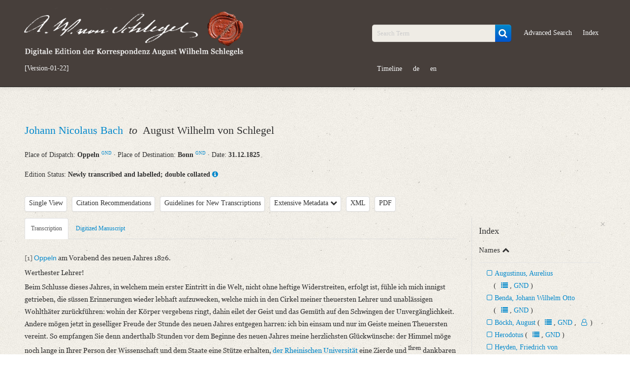

--- FILE ---
content_type: text/html; charset=UTF-8
request_url: https://august-wilhelm-schlegel.de/briefedigital/letters/view/5013?left=text&query_id=6648ad7d5d0e9
body_size: 14946
content:
<!DOCTYPE html>
<html>
	<head>
			<title>
				Digitale Edition der Korrespondenz August Wilhelm Schlegels			</title>
			<script>
				window.www_root = '/briefedigital/';
			</script>
			<meta http-equiv="Content-Type" content="text/html; charset=utf-8" /><link href="/briefedigital/img/siegel.jpg" type="image/x-icon" rel="icon"/><link href="/briefedigital/img/siegel.jpg" type="image/x-icon" rel="shortcut icon"/><meta name="description" content="Johann Nicolaus Bach an August Wilhelm von Schlegel am 31.12.1825, Oppeln, Bonn"/><meta name="keywords" content="briefe, digital, briefedition, edition, august, wilhelm, schlegel, korrespondenz"/><meta name="robots" content="index,follow"/><meta name="revisit-after" content="2 month"/><meta name="google-site-verification" content="3p8YKOCg54pMiN4ehusCwnx967dJadFAX1kLaMfe7go"/><link rel="stylesheet" type="text/css" href="/briefedigital/css/schlegel_bootstrap.css" /><link rel="stylesheet" type="text/css" href="/briefedigital/lib/select2-4.0.5/dist/css/select2.css" /><link rel="stylesheet" type="text/css" href="/briefedigital/lib/jquery-ui/jquery-ui.min.css" /><script type="text/javascript" src="/briefedigital/js/jquery.js"></script><script type="text/javascript" src="/briefedigital/lib/d3/d3/d3.js"></script><script type="text/javascript" src="/briefedigital/lib/d3/d3-cloud/d3.layout.cloud.js"></script><script type="text/javascript" src="/briefedigital/lib/openseadragon/openseadragon.min.js"></script><script type="text/javascript" src="/briefedigital/lib/jquery-ui/jquery-ui.min.js"></script>	</head>
	<body>
		<div id="header">
			<div class="navbar navbar-inverse navbar-static-top">
				<div class="navbar-inner">
					<div class="container">
						<div class="row-fluid">
							<div class="span5 pull-left">
								<a id="elogo" href="/briefedigital/" class="brand">
									<img src="/briefedigital/img/super-siegel.png"  alt="Digitale Edition der Korrespondenz August Wilhelm Schlegels" class="header-siegel media-object img-responsive " width="450px"/>								</a>
								<ul id="currentul" class="nav nav-pills">
									<li id="currentli">
										<a id="current" class="" href="javascript:void(0)">[Version-01-22]</a>
									</li>
								</ul>
							</div>
							<div class="span2">
								<ul class="nav nav-pills">
									<li class="hide"><button class="btn btn-primary btn-custom"><a id="newest" class="nolinebrake" href="https://august-wilhelm-schlegel.de">Newest Release</a></button></li>
								</ul>
							</div>
							<div class="span5">
								<ul class="nav nav-pills navpillsheader pull-right">
									<li>
										<form action="/briefedigital/letters/search?" class="navbar-search" name="search" method="get">
											<div class="input-append">
												<input name="query" placeholder="Search Term" id="searchFieldQueryString" class="span2 search-query" type="text">
												<button id="searchBoxSubmit" class="btn btn-primary" type="submit">
                                                    <i id="searchBoxSubmitIcon" class="fa fa-search fa-lg" aria-hidden="true"></i>
                                                </button>
											</div>
										</form>
									</li>
									<li>
										<a href="/briefedigital/letters/search?advSearch=in">Advanced Search</a>
									</li>
									<li>
										<a href="/briefedigital/indeces/view">Index</a>
									</li>
									<li>
										<a href="/briefedigital/visualisation">Timeline</a>
									</li>
									<li><a href="/briefedigital/pages/changeLanguage/deu">de</a></li>
									<li><a href="/briefedigital/pages/changeLanguage/eng">en</a></li>
								</ul>
							</div>
						</div>
					</div>
				</div>
			</div>
		</div>
		<div id="content">
						
    <div class="container">
				<div class="row-fluid">
			<div class="span12">
				<ul class="unstyled">
					<li>
						<h2 class="media-heading">
																				    																										<a class="biographie infotooltip" data-content="Short Biography" href="#myModalPer1" data-toggle="modal" rel="popover">
										Johann Nicolaus Bach									</a>
									<div id="myModalPer1" class="mymodal hide fade" tabindex="-1" role="dialog" aria-labelledby="myModalLabel1" aria-hidden="true" style="position: fixed;"><div class="modal-header"><button type="button" class="close" data-dismiss="modal" aria-hidden="true">×</button><h2 id="myModalLabel1" style="color:#0088CC;">Bach, Johann Nicolaus<span class="prspreset0 offset-4">&#9794;</span><a class="infotooltip prspreset0 offset-4" data-content="Correspondence" rel="popover" href="https://august-wilhelm-schlegel.de/briefedigital/letters/search?query=36_absender.LmAdd.personid17:1610+OR+36_adressat.LmAdd.personid17:1610"><i class="fa fa-users" aria-hidden="true"></i></a><a class="quelle prspreset0 offset-4" target="_blank" href="https://d-nb.info/gnd/116024739 ">GND</a></h2> </div> <div class="modal-body"> <ul class="unstyled"><li class="metaper">*&nbsp;Montabaur <a class="gndmetadata" target="_blank" href="https://d-nb.info/gnd/4040123-6">GND</a>&nbsp;&middot;&nbsp;04.08.1802</li> <li class="metaper">&dagger;&nbsp;17.01.1841</li><li class="metaper"> <h4 class="underline-1">Variation of Names</h4>Bauch, Johann Nikolaus (nach Körner, 1930)</li><li class="metaper"> <h4 class="underline-1">Life and Work of the Correspondence Partners</h4>Klassischer Philologe, Pädagoge<br>Johann Nicolaus Bach studierte ab 1821 Klassische Philologie in Bonn. Er besuchte Vorlesungen Schlegels und beendete 1825 seine Promotion. Anschließend war er als Gymnasiallehrer in Oppeln tätig, bevor er im März 1828 nach Breslau ging. Während seiner Zeit in Breslau lehrte Bach auch als Privatdozent an der Universität. 1835 berief man ihn zum Rektor des Gymnasiums in Fulda.</li><li class="metaper"> <h4 class="underline-1">Correspondence with August Wilhelm von Schlegel</h4>Johann Nicolaus Bach studierte bei AWS. Bach fungierte als Tutor von John Colebrooke und Patrick Johnston, während diese bei AWS lebten.</li><li><h4 class="underline-1">Sources</h4><a class="quelle" target="_blank" href="https://d-nb.info/gnd/116024739 ">GND</a>, <a class="quelle" target="_blank" href="https://www.deutsche-biographie.de/ppn116024739.html#adbcontent">ADB</a><br><a class="quelle" target="_blank" href="https://wbis.degruyter.com/biographic-document/D726-571-7">WBIS</a> unter der Dokumentnummer D726-571-7<br><span class="quelle">Briefe von und an August Wilhelm Schlegel. Ges. u. erl. d. Josef Körner. Bd. 2: Die Erläuterungen. Zürich u.a. 1930. S. 369.</span></li><li><h5><span class="underline-1">Editors</span>: Christian Senf, Friederike Wißmach</h5> </li> </ul> </div> </div>	
																							                        						&nbsp;<em>to</em>&nbsp;																				    								August Wilhelm von Schlegel																						                        						</h2>
					</li>
					<li> 
						<tr>
							<th>Place of Dispatch:
							    <strong>
									Oppeln <a class="gndmetadata" target="_blank" href="http://d-nb.info/gnd/4075671-3">GND</a>								</strong>  &middot; 
							</th>
							<th>Place of Destination:	
								<strong>
									Bonn <a class="gndmetadata" target="_blank" href="http://d-nb.info/gnd/1001909-1">GND</a>								</strong>  &middot; 
							</th>
							<th>Date: 
								<strong>
									31.12.1825								</strong>
							</th>
						</tr>
					</li>
				</ul>
			</div>
		</div>
		<div class="row-fluid">
			<div class="span12">
				Edition Status: 
				<strong>Newly transcribed and labelled; double collated</strong>
                <a class="infotooltip" data-content="The letter is newly transcribed and provided with a registry. The transcribed text is matched twice with the manuscript." rel="popover" href="javaScript:void(0);">
                    <i class="fa fa-info-circle" aria-hidden="true"></i>
                </a>
			</div>
		</div>     
		<div class="row-fluid">
			<div class="span9">
                <ul class="unstyled ulawsstyle">
                    <li class="pull-left ">
                        <div class="btn-toolbar">
                            <div class="btn-group">
                                <button class="btn mybtn dropdown-toggle"  tabindex="-1" data-toggle="dropdown">Single View</button>
                                                                    <ul id="showDoc" class="dropdown-menu select">
                                        <li class="hide" ><a href="#" class="change-view single-view"> Single View </a></li>
                                        <li class=""><a href="#" class="change-view" value="1"> Parallel View </a></li> 
                                    </ul>
                                                            </div>
                        </div>
                    </li>
                    <li class="pull-left ">
                        <div class="btn-toolbar">
                            <div class="btn-group">
                                <button class="letterCitations btn mybtn infotooltip" data-toggle="modal" href="#myModalCitation" data-content="PURL of this Letter: www.august-wilhelm-schlegel.de/briefedigital/briefid/3074" rel="popover">Citation Recommendations</button>
                                <div id="myModalCitation" class="modal hide fade mymodal" tabindex="-1" role="dialog" aria-labelledby="myModalLabel" aria-hidden="true">
                                    <div class="modal-header">
                                        <button type="button" class="close" data-dismiss="modal" aria-hidden="true">×</button>
                                        <h3 id="myModalLabel">Citation Recommendations</h3>
                                    </div>
                                    <div class="modal-body">
                                        										<p>
                                            August Wilhelm Schlegel: Digitale Edition der Korrespondenz [Version-01-22]; <a href="https://august-wilhelm-schlegel.de/version-01-22/briefid/3074">https://august-wilhelm-schlegel.de/version-01-22/briefid/3074</a>.                                        </p>
                                                                                										                                            <p>
                                                <span class="weight-bold">Digitized Manuscript</span>:<br>
                                                August Wilhelm Schlegel: Digitale Edition der Korrespondenz [Version-01-22]. Datengeber: Dresden, Sächsische Landesbibliothek - Staats- und Universitätsbibliothek, Mscr.Dresd.e.90,XIX,Bd.3,Nr.2 (Handschrift), hier Digitalisat S. ; <a href="https://august-wilhelm-schlegel.de/version-01-22/briefid/3074">https://august-wilhelm-schlegel.de/version-01-22/briefid/3074</a>.                                            </p>
                                                                                                                            <p><span class="weight-bold">PURL of this Letter</span>:<br>
                                                <a href="https://august-wilhelm-schlegel.de/version-01-22/briefid/3074">https://august-wilhelm-schlegel.de/version-01-22/briefid/3074</a>                                            </p>
                                                                            </div>
                                </div>
                            </div>
                        </div>
                    </li>
                    <li class="pull-left">
                        <div class="btn-toolbar ">
                            <div class="btn-group">
                                <a class="btn mybtn" href="/briefedigital/info/guidelines">Guidelines for New Transcriptions</a>
                            </div>
                        </div>
						<div class="btn-toolbar hide">
                            <div class="btn-group">
                                <a class="btn mybtn" href="/briefedigital/info/print">Editorial Guidelines Print</a>
                            </div>
                        </div>
                    </li>
                    <li class="pull-left">
                        <div class="btn-toolbar">
                            <div class="btn-group">
                                <a class="btn mybtn accordion-toggle" data-toggle="collapse" data-parent="#accordion2" href="#collapseOne">Extensive Metadata 
                                    <i class="fa fa-chevron-down" aria-hidden="true"></i>
                                </a>
                            </div>
                        </div>
                    </li>
					<li class="pull-left">
                        <div class="btn-toolbar">
                            <div class="btn-group">
                                <a class="btn mybtn" href="/briefedigital/letters/xml/5013">XML</a>
                            </div>
                        </div>
                    </li>
                    <li class="pull-left">
                        <div class="btn-toolbar">
                            <div class="btn-group">                           
                                <a class="btn mybtn" href="/briefedigital/letters/view_pdf/5013.pdf">PDF</a>
                            </div>
                        </div>
                    </li>
                                            <li class="pull-left hide" id="indexTab">
                            <div class="btn-toolbar">
                                <div class="btn-group">
                                    <a class="btn mybtn" id="indexTabRegister" href="#index" data-toggle="tab">Register</a>
                                </div>
                            </div>
                        </li>
                                    </ul>
			</div>
		</div>
        <div class="row-fluid">
            <div id="collapseOne" class="accordion-body collapse ">
				<div class="accordion-inner">
					<ul>
						<strong>Metadata Concerning Header</strong>
						<li>Sender: Johann Nicolaus Bach</li>
						<li>Recipient: August Wilhelm von Schlegel</li>
						<li>Place of Dispatch: Oppeln <a class="gndmetadata" target="_blank" href="http://d-nb.info/gnd/4075671-3">GND</a></li>
						<li>Place of Destination: Bonn <a class="gndmetadata" target="_blank" href="http://d-nb.info/gnd/1001909-1">GND</a></li>
						<li>Date: 31.12.1825</li>
                        											</ul> 
																<ul>
                            <strong>Manuscript</strong>
															<li>Provider: Dresden, Sächsische Landesbibliothek - Staats- und Universitätsbibliothek</li>
															<li>OAI Id: DE-611-38972</li>
															<li>Classification Number: Mscr.Dresd.e.90,XIX,Bd.3,Nr.2</li>
															<li>Number of Pages: 3 S. auf Doppelbl., hs. m. U. u Adresse</li>
															<li>Format: 25,6 x 20,5 cm</li>
															<li>Incipit: „[1] Oppeln am Vorabend des neuen Jahres 1826.<br>Werthester Lehrer!<br>Beim Schlusse dieses Jahres, in welchem mein erster Eintritt in die Welt, [...]“</li>
													</ul>
                                        						<ul>
                            <strong>Language</strong>
															<li>German</li>
													</ul>
                                        						<ul>
                            <strong>Editors</strong>
															<li>Bamberg, Claudia</li>
															<li>Varwig, Olivia</li>
													</ul>
									</div>
			</div>
        </div>
                    <div class="row-fluid">
                <div class="span9 tab-containers">
                    <div class="row-fluid"> 
                        <div class="span12 main-column" id="firstTab">
                            <ul class="nav nav-tabs">
                                                                    <li class="tab text  active" data-class="text"><a href="#text" data-toggle="tab">Transcription</a> </li>
                                                                    <li class="tab manuscript " data-class="manuscript"><a href="#manuscript" data-toggle="tab">Digitized Manuscript</a> </li>
                                                            </ul>
                            <div class="tab-content">
                                <div class="tab-pane " data-offset-top="510" data-clampedwidth="#firstTab" id="manuscript">
                                                                            <a class="openseadragonimages hide currImage" href="javaScript:void(0);" data-src="/briefedigital/cake_fud/files/temp/images/dzi/c1d27564e487da1110e24035780ca74d.jpg.xml">
                                            1                                        </a>		
                                                                            <a class="openseadragonimages hide " href="javaScript:void(0);" data-src="/briefedigital/cake_fud/files/temp/images/dzi/c3e12209763b0d222e0dfa514b3b6d2b.jpg.xml">
                                            2                                        </a>		
                                                                            <a class="openseadragonimages hide " href="javaScript:void(0);" data-src="/briefedigital/cake_fud/files/temp/images/dzi/77988ef4a1ae401055aa4b67a8213a4d.jpg.xml">
                                            3                                        </a>		
                                                                            <a class="openseadragonimages hide " href="javaScript:void(0);" data-src="/briefedigital/cake_fud/files/temp/images/dzi/03ef8aa140ec8c3fba04e1b52023f55d.jpg.xml">
                                            4                                        </a>		
                                                                        <div class="pagination pagination-small">
                                        <ul class="">
                                            <li>
                                                <a class="browsePrevImage" href="javaScript:void(0);">«</a>
                                            </li>						
                                            <li>
                                                <a href="javaScript:void(0);">Page <span class="imageCounter">1</span>/4</a>
                                            </li>
                                            <li>
                                                <a class="browseNextImage" href="javaScript:void(0);">»</a>
                                            </li>
                                        </ul>
                                    </div>
                                    <div id="zoomImage" style="height:695px" class="open-sea-dragon" data-src="/briefedigital/cake_fud/files/temp/images/dzi/c1d27564e487da1110e24035780ca74d.jpg.xml" data-language=""></div>
                                </div>
                                <div class="tab-pane " data-offset-top="510" data-clampedwidth="#firstTab" id="druck">
                                                                        <div class="pagination pagination-small">
                                        <ul class="">
                                            <li>
                                                <a class="browsePrevImage" href="javaScript:void(0);">«</a>
                                            </li>						
                                            <li>
                                                <a href="javaScript:void(0);">Page <span class="imageCounter">1</span>/0</a>
                                            </li>
                                            <li>
                                                <a class="browseNextImage" href="javaScript:void(0);">»</a>
                                            </li>
                                        </ul>
                                    </div>
                                    <div id="zoomImage1" style="height:695px" class="open-sea-dragon" data-src="/briefedigital/letters/view/5013" data-language=""></div>
                                </div>
                                <div class="tab-pane active" id="text">
                                    <span class="notice-22486  ">[1]</span> <span class="index-6990 tp-46885 family-courier  ">Oppeln</span> am Vorabend des neuen Jahres 1826.<br>Werthester Lehrer!<br>Beim Schlusse dieses Jahres, in welchem mein erster Eintritt in die Welt, nicht ohne heftige Widerstreiten, erfolgt ist, fühle ich mich innigst getrieben, die süssen Erinnerungen wieder lebhaft aufzuwecken, welche mich in den Cirkel meiner theuersten Lehrer und unablässigen Wohlthäter zurückführen: <span class="cite tp-102432  ">wohin der Körper vergebens ringt, dahin eilet der Geist und das Gemüth auf den Schwingen der Unvergänglichkeit</span>. Andere mögen jetzt in geselliger Freude der Stunde des neuen Jahres entgegen harren: <span class="cite tp-102428  ">ich bin einsam und nur im Geiste meinen Theuersten vereint</span>. So empfangen Sie denn anderthalb Stunden vor dem Beginne des neuen Jahres meine herzlichsten Glückwünsche: der Himmel möge noch lange in Ihrer Person der Wissenschaft und dem Staate eine Stütze erhalten, <span class="index-6155 tp-46890  ">der Rheinischen Universität</span> eine Zierde und <span class="offset-4  ">Ihren</span> dankbaren Schülern einen wohlwollenden Lehrer! <span class="cite tp-102433  ">Als mich die ganze Welt zu verlassen schien, da wollten Sie mir aus der Noth helfen</span>: wer sonst darf sich eines wahrhaftig väterlichen Lehrers, wie ich, erfreuen? –<br>Gestern habe ich hier mein Lehramt angetreten. Ich habe wöchentlich 21 Stunden zu geben, in <span class="family-courier  ">Prima </span><span class="family-courier index-803 tp-46886  ">Horatius</span>, <span class="index-1643 tp-46887 index-20152 tp-102434 family-courier  ">Tacitus</span><span class="index-20152 tp-102434  "> Annalen</span>, Lateinische und Deutsche Stilübungen, in <span class="family-courier  ">Secunda </span><span class="family-courier index-6360 tp-46909 index-6998 tp-46910  ">Xenophons</span><span class="family-courier index-6998 tp-46910  "> Anabasis</span> (nach Ostern <span class="index-2218 tp-46888 family-courier  ">Herodot</span>) und Griechische <span class="family-courier  ">Exercitia</span>, zusammen 11 Stunden (wovon eine meinem gutem Willen gehört, da ich im Ganzen wöchentlich nur zu 20 Stunden verpflichtet bin), in <span class="family-courier  ">Sexta</span> Lateinische und Deutsche Grammatik, 10 Stunden, und zwar in der Art, daß ich alljährig mit den Schülern eine Klasse höher hinaufrücke. In <span class="family-courier  ">Prima</span> habe ich angefangen die Interpretation des <span class="family-courier  ">Horatius</span> Lateinisch zu geben, <span class="notice-22487  ">[2]</span> etwas hier bis dahin Ungewöhnliches: deßwegen sahen mich alle auch mit einer ganz sonderbaren Miene an, als ich den Vortrag Lateinisch eröffnete. Um jedoch meiner Seits keinen Anstoß zu geben, besprach ich die Sache vorher mit dem Director, der zwar Anfangs glaubte, ich sollte zuerst Deutsch und darauf dasselbe auch Lateinisch erklären, zuletzt aber doch in den ganz Lateinischen Vortrag einstimmte. Es versteht sich, daß ich vorher die Schüler die Werke des Dichters Deutsch übersetzen lasse. Eben weil der Director seit der ersten Stunde, wo wir uns kennen lernten, ein ziemliches Zutrauen auf mich setzt (wie ich von einem andern meiner Kollegen gehört), so übertrug er mir mehr Stunden in den oberen Klassen, als ich hätte fordern können. Mein Vorgänger unterrichtete nur in den drei untersten Klassen. – Doch hören Sie nun auch, wie meine Anstellung eigentlich zu Stande kam. Mein Vorgänger kam zu <span class="index-1018 tp-46889 family-courier  ">Breslau</span> bei der <span class="index-6406 tp-102435  ">Regierung</span> um die Erlaubniß ein, die Frau eines Mannes, der noch lebt, von dem sie aber als Evangelische geschieden ist, zu heirathen und die Trauung durch einen Ev. Prediger vollziehen zu lassen. Darauf erklärte sich <span class="index-20156 tp-102455  ">das Consistorium</span>, daß er entweder diese nach dem Kathol. Kanon ungültige Ehe oder sein Lehramt aufgeben müßte. Er that das erstere. Da aber unterdessen <span class="index-5440 tp-102436  ">das Ministerium</span> von dem Vorfall unterrichtet wurde, so beschloß es, daß jener schon wegen seines Vorsatzes und wegen des seinen Glaubensgenossen gegebenen Ärgernisses <span class="overstrike-1  ">an einer </span><span class="overstrike-1 index-20153 tp-102438  ">Kath. Lehranstalt</span> vor der Hand seines Amtes entsetzt <span class="offset-4  ">seye,</span> und ich an seine Stelle treten sollte. Sie können sich vorstellen, wie unangenehm mir dieses war, als ich es zuerst in <span class="family-courier  ">Breslau</span> erfuhr. Doch glücklicher Weise hat dieser Umstand kein nachtheiliges Vorurtheil gegen mich erregt, so sonderbar einem Jeden hier die Sache vorgekommen ist. Mit meinem Vorgänger habe ich hier Anfangs noch über 8 Tage ganz friedlich zusammengewohnt, indem ich seine Wohnung bezog, weil er wegen nicht vorhergegangener Kündigung <span class="overstrike-1  ">auf</span> ein Vierteljahr länger hätte zahlen müssen. <span class="cite tp-102429  ">Übrigens sind auch hier die Wohnungen sehr theuer</span>, und Victualien noch theurer als in <span class="index-15 tp-46896 family-courier  ">Berlin</span>.<br><span class="notice-22488  ">[3]</span> Gegen alle Erwartung fand ich in der <span class="index-20153 tp-102439  ">Gymnasial-Bibliothek</span> manche ganz vortrefflichen Bücher: zum <span class="index-1643 tp-102441 family-courier  ">Tacitus</span> und <span class="index-803 tp-102442 family-courier  ">Horaz</span> zB habe ich einen Apparat, wie ich ihn nur wünschen kann. Überhaupt sind von den am meisten gelesenen Klassikern die beßten neuesten Ausgaben größten Theils vorhanden. Da auch mir das Recht zusteht, Vorschläge zu machen, so habe ich neulich zum Anschaffen empfohlen <span class="index-5860 tp-46903 index-5297 tp-102443  ">Ihre Dramatischen Vorlesungen</span>, <span class="index-859 tp-46905  ">die Werke </span><span class="index-859 tp-46905 index-8 tp-46902  ">Ihres Bruders</span> und <span class="index-1905 tp-46901  ">den </span><span class="index-1905 tp-46901 index-10 tp-46900 family-courier  ">Pindar</span><span class="index-1905 tp-46901  "> von </span><span class="index-1905 tp-46901 index-1740 tp-46899 family-courier  ">Boeckh</span>. Aber dafür ist das Local desto schlechter: die neuesten Bücher hat man in eine enge Kammer gebracht, damit sie nicht durch Feuchtigkeit zu Grunde gehen möchten; die älteren aber, welche noch von den Jesuiten und Dominicanern herstammen, zum Theil sehr schätzbare Werke (z B. die <span class="index-6995 tp-46906 family-courier  ">Bibliotheca maxima Patrum</span>, die Werke des <span class="index-6992 tp-46895 family-courier  ">Augustinus</span> u anderer Kirchenväter), stehen noch in der alten Bibliothek, wo Dach und Fenstern verdorben sind, so daß man es kaum fünf Minuten darin aushalten kann. Schon seit vielen Jahren sind Pläne zur Errichtung eines neuen Gymasial-Gebäudes (denn auch dieses ist erbärmlich schlecht, so daß ich im <span class="index-8289 tp-102444  ">Nassauischen</span> weit bessere Elementarschulen gesehen habe: an einem Saal zu Prüfungen u dgl. fehlt es ganz) entworfen worden; aber bis jetzt ist noch keiner zur Ausführung gekommen. Jedoch glaubt <span class="index-6997 tp-46908  ">Herr Präsident von </span><span class="index-6997 tp-46908 family-courier  ">Hippel</span>,  der mich aufs ehrenvollste empfangen hat und mich fortwährend mit Wohlwollen behandelt, da<span class="notice-48552  ">[ß]</span> im nächsten Sommer der Anfang gemacht werde; denn er erwarte tagtäglich die Bestätigung des zuletzt entworfenen Planes von <span class="index-15 tp-102445 family-courier  ">Berlin</span> aus. – Auch habe ich hier <span class="index-6994 tp-46904  ">den Reg. Assessor </span><span class="index-6994 tp-46904 family-courier  ">von Heyden</span> kennen gelernt, der ein großer Verehrer von Ihnen ist, und sich sehr freuete, daß ich ihm Manches von Ihnen erzählen konnte. Ebenfalls lebt hier einer von den neuesten <span class="index-3553 tp-102446  ">Übersetzern </span><span class="index-3553 tp-102446 index-4 tp-46891  ">des </span><span class="index-3553 tp-102446 index-4 tp-46891 family-courier  ">Shakspeare</span>, <span class="index-3556 tp-46893  ">Reg. R. </span><span class="index-3556 tp-46893 family-courier  ">Benda</span>. In <span class="family-courier  ">Breslau</span> habe ich <span class="index-6993 tp-46897 family-courier  ">Wachler</span> und <span class="index-3648 tp-46898 family-courier  ">Passow</span> kennen gelernt, die sich mir in ausgezeichnetem Grade gewogen zeigten, so daß ersterer mir anbot, aus <span class="index-6996 tp-46907  ">der Königlichen Bibliothek</span> Bücher zu meinem Gebrauche hierher zu schicken, letzterer aus seiner Privat-Bibliothek.<br><span class="cite tp-102430  ">Bald wird es Zwölfe schlagen: also nochmals Glück auf zum neuen Jahr!</span> Leben Sie recht wohl, und erinnern sich zuweilen eines Schülers, der nie vergessen kann, was Sie an ihm gethan haben.<br>Ew Hochwohlgeboren<br>ergebenster Schüler<br><span class="family-courier  ">N. Bach</span>.<br><span class="cite tp-102447  ">Wir haben 250 bis 260 Schüler: in </span><span class="cite tp-102447 family-courier  ">Sexta</span><span class="cite tp-102447  "> allein habe ich 49, deren schriftliche Arbeiten durchzucorrigiren eben keine sonderlich angenehme Beschäftigung ist.</span><br><span class="notice-22489  ">[4]</span> Sr Hochwohlgeboren<br>Herrn Professor <span class="family-courier  ">Dr von Schlegel</span><br>Ritter mehrerer Orden pp<br><span class="index-887 tp-46892 family-courier  ">Bonn</span>.                                </div>
                                <div class="tab-pane " data-offset-top="510" data-clampedwidth="#firstTab" id="related">
                                                                    </div>
                            </div>
                        </div>
                        <div class="span6 hide main-column" id="secondTab">
                            <ul class="nav nav-tabs">
                                                                                                    <li class="tab text " data-class="text"><a href="#text1" data-toggle="tab">Transcription</a> </li>
                                                                    <li class="tab manuscript " data-class="manuscript"><a href="#manuscript1" data-toggle="tab">Digitized Manuscript</a> </li>
                                                            </ul>
                            <div class="tab-content">
                                <div class="tab-pane " data-offset-top="510" data-clampedwidth="#secondTab" id="manuscript1">
                                                                            <a class="openseadragonimages hide currImage" href="javaScript:void(0);" data-src="/briefedigital/cake_fud/files/temp/images/dzi/c1d27564e487da1110e24035780ca74d.jpg.xml">
                                            1                                        </a>		
                                                                            <a class="openseadragonimages hide " href="javaScript:void(0);" data-src="/briefedigital/cake_fud/files/temp/images/dzi/c3e12209763b0d222e0dfa514b3b6d2b.jpg.xml">
                                            2                                        </a>		
                                                                            <a class="openseadragonimages hide " href="javaScript:void(0);" data-src="/briefedigital/cake_fud/files/temp/images/dzi/77988ef4a1ae401055aa4b67a8213a4d.jpg.xml">
                                            3                                        </a>		
                                                                            <a class="openseadragonimages hide " href="javaScript:void(0);" data-src="/briefedigital/cake_fud/files/temp/images/dzi/03ef8aa140ec8c3fba04e1b52023f55d.jpg.xml">
                                            4                                        </a>		
                                                                        <div class="pagination pagination-small">
                                        <ul class="">
                                            <li>
                                                <a class="browsePrevImage" href="javaScript:void(0);">«</a>
                                            </li>						
                                            <li>
                                                <a href="javaScript:void(0);">Page <span class="imageCounter">1</span>/4</a>
                                            </li>
                                            <li>
                                                <a class="browseNextImage" href="javaScript:void(0);">»</a>
                                            </li>
                                        </ul>
                                    </div>			
                                    <div id="zoomImage2" style="height:695px" class="open-sea-dragon" data-src="/briefedigital/cake_fud/files/temp/images/dzi/c1d27564e487da1110e24035780ca74d.jpg.xml" data-language=""></div>
                                </div>
                                <div class="tab-pane " data-offset-top="510" data-clampedwidth="#secondTab" id="druck1">
                                                                        <div class="pagination pagination-small">
                                        <ul class="">
                                            <li>
                                                <a class="browsePrevImage" href="javaScript:void(0);">«</a>
                                            </li>						
                                            <li>
                                                <a href="javaScript:void(0);">Page <span class="imageCounter">1</span>/0</a>
                                            </li>
                                            <li>
                                                <a class="browseNextImage" href="javaScript:void(0);">»</a>
                                            </li>
                                        </ul>
                                    </div>
                                    <div id="zoomImage3" style="height:695px" class="open-sea-dragon" data-src="/briefedigital/letters/view/5013" data-language=""></div>
                                </div>
                                <div class="tab-pane " id="text1">
                                    <span class="notice-22486  ">[1]</span> <span class="index-6990 tp-46885 family-courier  ">Oppeln</span> am Vorabend des neuen Jahres 1826.<br>Werthester Lehrer!<br>Beim Schlusse dieses Jahres, in welchem mein erster Eintritt in die Welt, nicht ohne heftige Widerstreiten, erfolgt ist, fühle ich mich innigst getrieben, die süssen Erinnerungen wieder lebhaft aufzuwecken, welche mich in den Cirkel meiner theuersten Lehrer und unablässigen Wohlthäter zurückführen: <span class="cite tp-102432  ">wohin der Körper vergebens ringt, dahin eilet der Geist und das Gemüth auf den Schwingen der Unvergänglichkeit</span>. Andere mögen jetzt in geselliger Freude der Stunde des neuen Jahres entgegen harren: <span class="cite tp-102428  ">ich bin einsam und nur im Geiste meinen Theuersten vereint</span>. So empfangen Sie denn anderthalb Stunden vor dem Beginne des neuen Jahres meine herzlichsten Glückwünsche: der Himmel möge noch lange in Ihrer Person der Wissenschaft und dem Staate eine Stütze erhalten, <span class="index-6155 tp-46890  ">der Rheinischen Universität</span> eine Zierde und <span class="offset-4  ">Ihren</span> dankbaren Schülern einen wohlwollenden Lehrer! <span class="cite tp-102433  ">Als mich die ganze Welt zu verlassen schien, da wollten Sie mir aus der Noth helfen</span>: wer sonst darf sich eines wahrhaftig väterlichen Lehrers, wie ich, erfreuen? –<br>Gestern habe ich hier mein Lehramt angetreten. Ich habe wöchentlich 21 Stunden zu geben, in <span class="family-courier  ">Prima </span><span class="family-courier index-803 tp-46886  ">Horatius</span>, <span class="index-1643 tp-46887 index-20152 tp-102434 family-courier  ">Tacitus</span><span class="index-20152 tp-102434  "> Annalen</span>, Lateinische und Deutsche Stilübungen, in <span class="family-courier  ">Secunda </span><span class="family-courier index-6360 tp-46909 index-6998 tp-46910  ">Xenophons</span><span class="family-courier index-6998 tp-46910  "> Anabasis</span> (nach Ostern <span class="index-2218 tp-46888 family-courier  ">Herodot</span>) und Griechische <span class="family-courier  ">Exercitia</span>, zusammen 11 Stunden (wovon eine meinem gutem Willen gehört, da ich im Ganzen wöchentlich nur zu 20 Stunden verpflichtet bin), in <span class="family-courier  ">Sexta</span> Lateinische und Deutsche Grammatik, 10 Stunden, und zwar in der Art, daß ich alljährig mit den Schülern eine Klasse höher hinaufrücke. In <span class="family-courier  ">Prima</span> habe ich angefangen die Interpretation des <span class="family-courier  ">Horatius</span> Lateinisch zu geben, <span class="notice-22487  ">[2]</span> etwas hier bis dahin Ungewöhnliches: deßwegen sahen mich alle auch mit einer ganz sonderbaren Miene an, als ich den Vortrag Lateinisch eröffnete. Um jedoch meiner Seits keinen Anstoß zu geben, besprach ich die Sache vorher mit dem Director, der zwar Anfangs glaubte, ich sollte zuerst Deutsch und darauf dasselbe auch Lateinisch erklären, zuletzt aber doch in den ganz Lateinischen Vortrag einstimmte. Es versteht sich, daß ich vorher die Schüler die Werke des Dichters Deutsch übersetzen lasse. Eben weil der Director seit der ersten Stunde, wo wir uns kennen lernten, ein ziemliches Zutrauen auf mich setzt (wie ich von einem andern meiner Kollegen gehört), so übertrug er mir mehr Stunden in den oberen Klassen, als ich hätte fordern können. Mein Vorgänger unterrichtete nur in den drei untersten Klassen. – Doch hören Sie nun auch, wie meine Anstellung eigentlich zu Stande kam. Mein Vorgänger kam zu <span class="index-1018 tp-46889 family-courier  ">Breslau</span> bei der <span class="index-6406 tp-102435  ">Regierung</span> um die Erlaubniß ein, die Frau eines Mannes, der noch lebt, von dem sie aber als Evangelische geschieden ist, zu heirathen und die Trauung durch einen Ev. Prediger vollziehen zu lassen. Darauf erklärte sich <span class="index-20156 tp-102455  ">das Consistorium</span>, daß er entweder diese nach dem Kathol. Kanon ungültige Ehe oder sein Lehramt aufgeben müßte. Er that das erstere. Da aber unterdessen <span class="index-5440 tp-102436  ">das Ministerium</span> von dem Vorfall unterrichtet wurde, so beschloß es, daß jener schon wegen seines Vorsatzes und wegen des seinen Glaubensgenossen gegebenen Ärgernisses <span class="overstrike-1  ">an einer </span><span class="overstrike-1 index-20153 tp-102438  ">Kath. Lehranstalt</span> vor der Hand seines Amtes entsetzt <span class="offset-4  ">seye,</span> und ich an seine Stelle treten sollte. Sie können sich vorstellen, wie unangenehm mir dieses war, als ich es zuerst in <span class="family-courier  ">Breslau</span> erfuhr. Doch glücklicher Weise hat dieser Umstand kein nachtheiliges Vorurtheil gegen mich erregt, so sonderbar einem Jeden hier die Sache vorgekommen ist. Mit meinem Vorgänger habe ich hier Anfangs noch über 8 Tage ganz friedlich zusammengewohnt, indem ich seine Wohnung bezog, weil er wegen nicht vorhergegangener Kündigung <span class="overstrike-1  ">auf</span> ein Vierteljahr länger hätte zahlen müssen. <span class="cite tp-102429  ">Übrigens sind auch hier die Wohnungen sehr theuer</span>, und Victualien noch theurer als in <span class="index-15 tp-46896 family-courier  ">Berlin</span>.<br><span class="notice-22488  ">[3]</span> Gegen alle Erwartung fand ich in der <span class="index-20153 tp-102439  ">Gymnasial-Bibliothek</span> manche ganz vortrefflichen Bücher: zum <span class="index-1643 tp-102441 family-courier  ">Tacitus</span> und <span class="index-803 tp-102442 family-courier  ">Horaz</span> zB habe ich einen Apparat, wie ich ihn nur wünschen kann. Überhaupt sind von den am meisten gelesenen Klassikern die beßten neuesten Ausgaben größten Theils vorhanden. Da auch mir das Recht zusteht, Vorschläge zu machen, so habe ich neulich zum Anschaffen empfohlen <span class="index-5860 tp-46903 index-5297 tp-102443  ">Ihre Dramatischen Vorlesungen</span>, <span class="index-859 tp-46905  ">die Werke </span><span class="index-859 tp-46905 index-8 tp-46902  ">Ihres Bruders</span> und <span class="index-1905 tp-46901  ">den </span><span class="index-1905 tp-46901 index-10 tp-46900 family-courier  ">Pindar</span><span class="index-1905 tp-46901  "> von </span><span class="index-1905 tp-46901 index-1740 tp-46899 family-courier  ">Boeckh</span>. Aber dafür ist das Local desto schlechter: die neuesten Bücher hat man in eine enge Kammer gebracht, damit sie nicht durch Feuchtigkeit zu Grunde gehen möchten; die älteren aber, welche noch von den Jesuiten und Dominicanern herstammen, zum Theil sehr schätzbare Werke (z B. die <span class="index-6995 tp-46906 family-courier  ">Bibliotheca maxima Patrum</span>, die Werke des <span class="index-6992 tp-46895 family-courier  ">Augustinus</span> u anderer Kirchenväter), stehen noch in der alten Bibliothek, wo Dach und Fenstern verdorben sind, so daß man es kaum fünf Minuten darin aushalten kann. Schon seit vielen Jahren sind Pläne zur Errichtung eines neuen Gymasial-Gebäudes (denn auch dieses ist erbärmlich schlecht, so daß ich im <span class="index-8289 tp-102444  ">Nassauischen</span> weit bessere Elementarschulen gesehen habe: an einem Saal zu Prüfungen u dgl. fehlt es ganz) entworfen worden; aber bis jetzt ist noch keiner zur Ausführung gekommen. Jedoch glaubt <span class="index-6997 tp-46908  ">Herr Präsident von </span><span class="index-6997 tp-46908 family-courier  ">Hippel</span>,  der mich aufs ehrenvollste empfangen hat und mich fortwährend mit Wohlwollen behandelt, da<span class="notice-48552  ">[ß]</span> im nächsten Sommer der Anfang gemacht werde; denn er erwarte tagtäglich die Bestätigung des zuletzt entworfenen Planes von <span class="index-15 tp-102445 family-courier  ">Berlin</span> aus. – Auch habe ich hier <span class="index-6994 tp-46904  ">den Reg. Assessor </span><span class="index-6994 tp-46904 family-courier  ">von Heyden</span> kennen gelernt, der ein großer Verehrer von Ihnen ist, und sich sehr freuete, daß ich ihm Manches von Ihnen erzählen konnte. Ebenfalls lebt hier einer von den neuesten <span class="index-3553 tp-102446  ">Übersetzern </span><span class="index-3553 tp-102446 index-4 tp-46891  ">des </span><span class="index-3553 tp-102446 index-4 tp-46891 family-courier  ">Shakspeare</span>, <span class="index-3556 tp-46893  ">Reg. R. </span><span class="index-3556 tp-46893 family-courier  ">Benda</span>. In <span class="family-courier  ">Breslau</span> habe ich <span class="index-6993 tp-46897 family-courier  ">Wachler</span> und <span class="index-3648 tp-46898 family-courier  ">Passow</span> kennen gelernt, die sich mir in ausgezeichnetem Grade gewogen zeigten, so daß ersterer mir anbot, aus <span class="index-6996 tp-46907  ">der Königlichen Bibliothek</span> Bücher zu meinem Gebrauche hierher zu schicken, letzterer aus seiner Privat-Bibliothek.<br><span class="cite tp-102430  ">Bald wird es Zwölfe schlagen: also nochmals Glück auf zum neuen Jahr!</span> Leben Sie recht wohl, und erinnern sich zuweilen eines Schülers, der nie vergessen kann, was Sie an ihm gethan haben.<br>Ew Hochwohlgeboren<br>ergebenster Schüler<br><span class="family-courier  ">N. Bach</span>.<br><span class="cite tp-102447  ">Wir haben 250 bis 260 Schüler: in </span><span class="cite tp-102447 family-courier  ">Sexta</span><span class="cite tp-102447  "> allein habe ich 49, deren schriftliche Arbeiten durchzucorrigiren eben keine sonderlich angenehme Beschäftigung ist.</span><br><span class="notice-22489  ">[4]</span> Sr Hochwohlgeboren<br>Herrn Professor <span class="family-courier  ">Dr von Schlegel</span><br>Ritter mehrerer Orden pp<br><span class="index-887 tp-46892 family-courier  ">Bonn</span>.                                </div>
                                <div class="tab-pane " data-offset-top="510" data-clampedwidth="#secondTab" id="related1">
                                                                    </div>
                            </div>
                        </div>
                    </div>
                </div>
                                    <div class="span3" id="sidebar">
                        <div class="">
                            <a class="close close-sidebar" href="javaScript:void(0);">&times;</a>
                            <div class="tab-content">
                                                                    <div class="tab-pane active" id="index">
                                        <h3>Index</h3>
                                                                                                                                    <div class="collapsed" data-toggle="collapse" data-parent="#metahand" href="#Namen">
                                                    <h4 class="accordion-toggle">Names <i class="fa fa-chevron-up" aria-hidden="true"></i></h4>
                                                </div>
                                                <div id="Namen" class="accordion-body collapse in">
                                                    <div class="accordion-inner">
                                                        <ul class="list-checkbox">
                                                                                                                            <li>
                                                                    <a href="javaScript:void(0);" class="index-6992">Augustinus, Aurelius</a> 
                                                                                                                                                                                                                <span class="nolinebrake">(
                                                                                                                                                    																			                                                                                &nbsp;&nbsp;&nbsp;&nbsp;&nbsp;<a class="notextdecoration" href="/briefedigital/indeces/view?active=Namen#index-6992"><i class="fa fa-list" aria-hidden="true"></i></a>
                                                                                                                                                                                                                                , 																			                                                                                <a class="notextdecoration" target="_blank" href="https://d-nb.info/gnd/118505114">GND</a>
                                                                                                                                                                                                                            )</span>
                                                                                                                                    </li>
                                                                                                                            <li>
                                                                    <a href="javaScript:void(0);" class="index-3556">Benda, Johann Wilhelm Otto </a> 
                                                                                                                                                                                                                <span class="nolinebrake">(
                                                                                                                                                    																			                                                                                &nbsp;&nbsp;&nbsp;&nbsp;&nbsp;<a class="notextdecoration" href="/briefedigital/indeces/view?active=Namen#index-3556"><i class="fa fa-list" aria-hidden="true"></i></a>
                                                                                                                                                                                                                                , 																			                                                                                <a class="notextdecoration" target="_blank" href="https://d-nb.info/gnd/130401080">GND</a>
                                                                                                                                                                                                                            )</span>
                                                                                                                                    </li>
                                                                                                                            <li>
                                                                    <a href="javaScript:void(0);" class="index-1740">Böckh, August</a> 
                                                                                                                                                                                                                <span class="nolinebrake">(
                                                                                                                                                    																			                                                                                &nbsp;&nbsp;&nbsp;&nbsp;&nbsp;<a class="notextdecoration" href="/briefedigital/indeces/view?active=Namen#index-1740"><i class="fa fa-list" aria-hidden="true"></i></a>
                                                                                                                                                                                                                                , 																			                                                                                <a class="notextdecoration" target="_blank" href="https://d-nb.info/gnd/118808850">GND</a>
                                                                                                                                                                                                                                , 																			                                                                                                                                                                &nbsp;&nbsp;&nbsp;&nbsp;&nbsp;<a class="biographie infotooltip" data-container="body" data-content="&nbsp;&nbsp;Short Biography&nbsp;&nbsp;" data-placement="bottom" rel="popover" href="#myModalPer2" data-toggle="modal"><i class="fa fa-user-o" aria-hidden="true"></i></a>
                                                                                <div id="myModalPer2" class="mymodal hide fade" tabindex="-1" role="dialog" aria-labelledby="myModalLabel2" aria-hidden="true" style="position: fixed;"><div class="modal-header"><button type="button" class="close" data-dismiss="modal" aria-hidden="true">×</button><h2 id="myModalLabel2" style="color:#0088CC;">Böckh, August<span class="prspreset0 offset-4">&#9794;</span><a class="infotooltip prspreset0 offset-4" data-content="Correspondence" rel="popover" href="https://august-wilhelm-schlegel.de/briefedigital/letters/search?query=36_absender.LmAdd.personid17:7541+OR+36_adressat.LmAdd.personid17:7541"><i class="fa fa-users" aria-hidden="true"></i></a><a class="quelle prspreset0 offset-4" target="_blank" href="https://d-nb.info/gnd/118808850">GND</a></h2> </div> <div class="modal-body"> <ul class="unstyled"><li class="metaper">*&nbsp;Karlsruhe <a class="gndmetadata" target="_blank" href="https://d-nb.info/gnd/4029713-5">GND</a>&nbsp;&middot;&nbsp;24.11.1785</li> <li class="metaper">&dagger;&nbsp;Berlin <a class="gndmetadata" target="_blank" href="https://d-nb.info/gnd/2004272-3">GND</a>&nbsp;&middot;&nbsp;03.08.1867</li><li class="metaper"> <h4 class="underline-1">Variation of Names</h4>Böckh, August; Boeck, August; Boeckh, August</li><li class="metaper"> <h4 class="underline-1">Life and Work of the Correspondence Partners</h4>Gräzist<br>August Böckh besuchte das Gymnasium in Karlsruhe. Ab 1803 begann er ein Studium der Theologie an der Universität Halle. Unter dem Einfluß von Friedrich August Wolf wandte er sich der Philologie zu. 1807 erfolgte die Promotion, noch im selben Jahr habilitierte er sich und bekam eine außerordentliche Professur an der Universität Heidelberg. 1809 erhielt er dort das Ordinariat. Böckh stand in Kontakt mit Heidelberger Romantikern. 1811 wechselte er an die neugegründete Universität Berlin. Dabei arbeitete er eng mit Wilhelm von Humboldt zusammen und hatte wiederholt das Amt des Dekans und das des Rektors inne. Zu seinen wissenschaftlichen Leistungen gehörte die Herausgabe der Pindarausgabe (1811–1821). Ab 1815 arbeitete Böckh am „Corpus inscriptionum Graecarum“ und begründete damit die wissenschaftliche griechische Epigraphik. Zudem trat er als Förderer der Akademie der Wissenschaften hervor.</li><li class="metaper"> <h4 class="underline-1">Correspondence with August Wilhelm von Schlegel</h4>Böckh und AWS korrespondierten über Schlegels Beiträge in der Zeitschrift „Heidelbergische Jahrbücher der Literatur“, an der auch Böckh beteiligt war. Während der geplanten Herausgabe der Schriften Friedrichs II. korrespondierten AWS und Böckh später intensiv miteinander; Schlegel beschwerte sich bei Böckh über Schwierigkeiten des Akadamieprojektes, da sich die Akademie nicht auf die Vorschläge Schlegels einlassen wollte.</li><li><h4 class="underline-1">Sources</h4><a class="quelle" target="_blank" href="https://d-nb.info/gnd/118808850">GND</a>, <a class="quelle" target="_blank" href="https://www.deutsche-biographie.de/gnd118808850.html#ndbcontent">NDB</a>, <a class="quelle" target="_blank" href="https://www.deutsche-biographie.de/gnd118808850.html#adbcontent">ADB</a><br><a class="quelle" target="_blank" href="https://de.wikipedia.org/wiki/August_Boeckh">Wikipedia</a></li><li><h5><span class="underline-1">Editors</span>: Christian Senf, Friederike Wißmach</h5> </li> </ul> </div> </div>	
                                                                                                                                                                                                                            )</span>
                                                                                                                                    </li>
                                                                                                                            <li>
                                                                    <a href="javaScript:void(0);" class="index-2218">Herodotus</a> 
                                                                                                                                                                                                                <span class="nolinebrake">(
                                                                                                                                                    																			                                                                                &nbsp;&nbsp;&nbsp;&nbsp;&nbsp;<a class="notextdecoration" href="/briefedigital/indeces/view?active=Namen#index-2218"><i class="fa fa-list" aria-hidden="true"></i></a>
                                                                                                                                                                                                                                , 																			                                                                                <a class="notextdecoration" target="_blank" href="https://d-nb.info/gnd/118549855">GND</a>
                                                                                                                                                                                                                            )</span>
                                                                                                                                    </li>
                                                                                                                            <li>
                                                                    <a href="javaScript:void(0);" class="index-6994">Heyden, Friedrich von</a> 
                                                                                                                                                                                                                <span class="nolinebrake">(
                                                                                                                                                    																			                                                                                &nbsp;&nbsp;&nbsp;&nbsp;&nbsp;<a class="notextdecoration" href="/briefedigital/indeces/view?active=Namen#index-6994"><i class="fa fa-list" aria-hidden="true"></i></a>
                                                                                                                                                                                                                                , 																			                                                                                <a class="notextdecoration" target="_blank" href="https://d-nb.info/gnd/11678699X">GND</a>
                                                                                                                                                                                                                            )</span>
                                                                                                                                    </li>
                                                                                                                            <li>
                                                                    <a href="javaScript:void(0);" class="index-6997">Hippel, Theodor Gottlieb von</a> 
                                                                                                                                                                                                                <span class="nolinebrake">(
                                                                                                                                                    																			                                                                                &nbsp;&nbsp;&nbsp;&nbsp;&nbsp;<a class="notextdecoration" href="/briefedigital/indeces/view?active=Namen#index-6997"><i class="fa fa-list" aria-hidden="true"></i></a>
                                                                                                                                                                                                                                , 																			                                                                                <a class="notextdecoration" target="_blank" href="https://d-nb.info/gnd/116899875">GND</a>
                                                                                                                                                                                                                            )</span>
                                                                                                                                    </li>
                                                                                                                            <li>
                                                                    <a href="javaScript:void(0);" class="index-803">Horatius Flaccus, Quintus </a> 
                                                                                                                                                                                                                <span class="nolinebrake">(
                                                                                                                                                    																			                                                                                &nbsp;&nbsp;&nbsp;&nbsp;&nbsp;<a class="notextdecoration" href="/briefedigital/indeces/view?active=Namen#index-803"><i class="fa fa-list" aria-hidden="true"></i></a>
                                                                                                                                                                                                                                , 																			                                                                                <a class="notextdecoration" target="_blank" href="https://d-nb.info/gnd/118553569">GND</a>
                                                                                                                                                                                                                            )</span>
                                                                                                                                    </li>
                                                                                                                            <li>
                                                                    <a href="javaScript:void(0);" class="index-3648">Passow, Franz </a> 
                                                                                                                                                                                                                <span class="nolinebrake">(
                                                                                                                                                    																			                                                                                &nbsp;&nbsp;&nbsp;&nbsp;&nbsp;<a class="notextdecoration" href="/briefedigital/indeces/view?active=Namen#index-3648"><i class="fa fa-list" aria-hidden="true"></i></a>
                                                                                                                                                                                                                                , 																			                                                                                <a class="notextdecoration" target="_blank" href="https://d-nb.info/gnd/119034778">GND</a>
                                                                                                                                                                                                                            )</span>
                                                                                                                                    </li>
                                                                                                                            <li>
                                                                    <a href="javaScript:void(0);" class="index-10">Pindarus</a> 
                                                                                                                                                                                                                <span class="nolinebrake">(
                                                                                                                                                    																			                                                                                &nbsp;&nbsp;&nbsp;&nbsp;&nbsp;<a class="notextdecoration" href="/briefedigital/indeces/view?active=Namen#index-10"><i class="fa fa-list" aria-hidden="true"></i></a>
                                                                                                                                                                                                                                , 																			                                                                                <a class="notextdecoration" target="_blank" href="https://d-nb.info/gnd/118594427">GND</a>
                                                                                                                                                                                                                            )</span>
                                                                                                                                    </li>
                                                                                                                            <li>
                                                                    <a href="javaScript:void(0);" class="index-8">Schlegel, Friedrich von</a> 
                                                                                                                                                                                                                <span class="nolinebrake">(
                                                                                                                                                    																			                                                                                &nbsp;&nbsp;&nbsp;&nbsp;&nbsp;<a class="notextdecoration" href="/briefedigital/indeces/view?active=Namen#index-8"><i class="fa fa-list" aria-hidden="true"></i></a>
                                                                                                                                                                                                                                , 																			                                                                                <a class="notextdecoration" target="_blank" href="https://d-nb.info/gnd/118607987">GND</a>
                                                                                                                                                                                                                                , 																			                                                                                                                                                                &nbsp;&nbsp;&nbsp;&nbsp;&nbsp;<a class="biographie infotooltip" data-container="body" data-content="&nbsp;&nbsp;Short Biography&nbsp;&nbsp;" data-placement="bottom" rel="popover" href="#myModalPer3" data-toggle="modal"><i class="fa fa-user-o" aria-hidden="true"></i></a>
                                                                                <div id="myModalPer3" class="mymodal hide fade" tabindex="-1" role="dialog" aria-labelledby="myModalLabel3" aria-hidden="true" style="position: fixed;"><div class="modal-header"><button type="button" class="close" data-dismiss="modal" aria-hidden="true">×</button><h2 id="myModalLabel3" style="color:#0088CC;">Schlegel, Friedrich von<span class="prspreset0 offset-4">&#9794;</span><a class="infotooltip prspreset0 offset-4" data-content="Correspondence" rel="popover" href="https://august-wilhelm-schlegel.de/briefedigital/letters/search?query=36_absender.LmAdd.personid17:4644+OR+36_adressat.LmAdd.personid17:4644"><i class="fa fa-users" aria-hidden="true"></i></a><a class="quelle prspreset0 offset-4" target="_blank" href="https://d-nb.info/gnd/118607987">GND</a></h2> </div> <div class="modal-body"> <ul class="unstyled"><li class="metaper">*&nbsp;Hannover <a class="gndmetadata" target="_blank" href="https://d-nb.info/gnd/4023349-2">GND</a>&nbsp;&middot;&nbsp;10.03.1772</li> <li class="metaper">&dagger;&nbsp;Dresden <a class="gndmetadata" target="_blank" href="https://d-nb.info/gnd/37172-5">GND</a>&nbsp;&middot;&nbsp;12.01.1829</li><li class="metaper"> <h4 class="underline-1">Variation of Names</h4>Schlegel, Karl Friedrich Wilhelm von; Schlegel, Carl Wilhelm Friedrich von; Schlegel, Friedrich v.; Schlegel, Federico; Schlegel, Frederico</li><li class="metaper"> <h4 class="underline-1">Life and Work of the Correspondence Partners</h4>Schriftsteller, Philologe, Orientalist, Politiker<br>Friedrich von Schlegel war der jüngste Sohn von Johann Adolf und Johanna Christiane Erdmuthe Schlegel. Er wuchs zeitweilig bei Verwandten auf und begann 1788 mit einer Lehre im Bankhaus Schlemm in Leipzig. 1790 ging Friedrich nach Göttingen, wo bereits August Wilhelm studierte, um an der dortigen Universität Rechtswissenschaften, Philosophie, Literatur und Geschichte zu studieren. Nach einem Jahr wechselte Schlegel an die Leipziger Universität, wo er sein Studium 1794 aufgab. Aus finanziellen Nöten wohnte Schlegel in Dresden bei seiner Schwester Charlotte. 1796 ging er gemeinsam mit seinem Bruder nach Jena. Mit der Herausgabe des „Athenaeum“ seit dem Jahr 1798 begründete Schlegel zusammen mit seinem Bruder August Wilhelm das wichtigste Publikationsorgan der Frühromantik. Neben literaturtheoretischen und -kritischen Schriften publizierte er den Roman „Lucinde“ (1799) und hielt nach seiner Habilitation (1800) Vorlesungen über Transzendentalphilosophie. Nach dem Zerfall des Jenaer Kreises zog Schlegel mit seiner Freundin Dorothea nach Paris. Dort begründete er die Zeitschrift „Europa“ und begann das Studium des Sanskrit. 1804 heiratete er Dorothea Veit und zog nach Köln, um dort Privatvorlesungen zu halten. Seine und Dorotheas Konversion zum Katholizismus sowie die Veröffentlichung seiner Schrift „Über die Sprache und Weisheit der Indier“ (1808) waren entscheidende Wendepunkte im Leben Friedrich von Schlegels.<br>Seit 1808 wohnte Schlegel in Wien und arbeitete als Hofsekretär. Daneben hielt er Vorlesungen zur Ästhetik und Philosophie. 1812 erschien die von Schlegel herausgegebene Zeitschrift „Deutsches Museum“, seit 1820 die „Concordia“. Schlegel nahm 1814 als Beobachter am Wiener Kongress teil und wirkte von 1815 bis 1818 als Legationsrat im Frankfurter Bundestag im Auftrag Österreichs. Geldnöte zwangen Dorothea 1818, sich zeitweise in Obhut ihrer Söhne nach Rom zu begeben. Schlegel selbst kehrte nach Wien zurück. Nachdem er in Wien seine Vorlesungen zur „Philosophie des Lebens“ (1827) und zur „Philosophie der Geschichte“ (1828) gehalten hatte, reiste er 1828 nach Dresden, wo er „Vorlesungen über die Philosophie der Sprache und des Wortes“ vorbereitete. Hier verstarb Schlegel an einem Schlaganfall.</li><li class="metaper"> <h4 class="underline-1">Correspondence with August Wilhelm von Schlegel</h4>Friedrich von Schlegel war der jüngere Bruder August Wilhelms und galt zeitlebens als Sorgenkind der Familie, da er stets in Geldnöten steckte und keine Anstellung fand. Der Briefwechsel mit August Wilhelm zeugt von dem literarisch äußerst fruchtbaren Verhältnis beider Brüder, das die Jenaer Frühromantiker wesentlich inspirierte. Neben gemeinsamen Projekten erörterten beide Brüder auch private Ereignisse. Ein wichtiger Grund für den Bruch mit dem älteren Bruder war neben der Konversion die konservative Ausrichtung von Friedrich von Schlegels „Concordia“.</li><li><h4 class="underline-1">Sources</h4><a class="quelle" target="_blank" href="https://d-nb.info/gnd/118607987">GND</a>, <a class="quelle" target="_blank" href="https://www.deutsche-biographie.de/gnd118607987.html#ndbcontent">NDB</a>, <a class="quelle" target="_blank" href="https://www.deutsche-biographie.de/gnd118607987.html#adbcontent">ADB</a><br><a class="quelle" target="_blank" href="https://wbis.degruyter.com/biographic-document/D519-291-8">WBIS</a> unter der Dokumentnummer D519-291-8<br><span class="quelle">Roger Paulin: August Wilhelm Schlegel. Cosmopolitan of Art and Poetry. Cambridge 2016, S. 522-525.</span><br><a class="quelle" target="_blank" href="https://de.wikipedia.org/wiki/Friedrich_Schlegel">Wikipedia</a></li><li><h5><span class="underline-1">Editors</span>: Christian Senf, Friederike Wißmach</h5> </li> </ul> </div> </div>	
                                                                                                                                                                                                                            )</span>
                                                                                                                                    </li>
                                                                                                                            <li>
                                                                    <a href="javaScript:void(0);" class="index-4">Shakespeare, William</a> 
                                                                                                                                                                                                                <span class="nolinebrake">(
                                                                                                                                                    																			                                                                                &nbsp;&nbsp;&nbsp;&nbsp;&nbsp;<a class="notextdecoration" href="/briefedigital/indeces/view?active=Namen#index-4"><i class="fa fa-list" aria-hidden="true"></i></a>
                                                                                                                                                                                                                                , 																			                                                                                <a class="notextdecoration" target="_blank" href="https://d-nb.info/gnd/118613723">GND</a>
                                                                                                                                                                                                                            )</span>
                                                                                                                                    </li>
                                                                                                                            <li>
                                                                    <a href="javaScript:void(0);" class="index-1643">Tacitus, Cornelius</a> 
                                                                                                                                                                                                                <span class="nolinebrake">(
                                                                                                                                                    																			                                                                                &nbsp;&nbsp;&nbsp;&nbsp;&nbsp;<a class="notextdecoration" href="/briefedigital/indeces/view?active=Namen#index-1643"><i class="fa fa-list" aria-hidden="true"></i></a>
                                                                                                                                                                                                                                , 																			                                                                                <a class="notextdecoration" target="_blank" href="https://d-nb.info/gnd/118620452">GND</a>
                                                                                                                                                                                                                            )</span>
                                                                                                                                    </li>
                                                                                                                            <li>
                                                                    <a href="javaScript:void(0);" class="index-6993">Wachler, Ludwig</a> 
                                                                                                                                                                                                                <span class="nolinebrake">(
                                                                                                                                                    																			                                                                                &nbsp;&nbsp;&nbsp;&nbsp;&nbsp;<a class="notextdecoration" href="/briefedigital/indeces/view?active=Namen#index-6993"><i class="fa fa-list" aria-hidden="true"></i></a>
                                                                                                                                                                                                                                , 																			                                                                                <a class="notextdecoration" target="_blank" href="https://d-nb.info/gnd/128646535">GND</a>
                                                                                                                                                                                                                            )</span>
                                                                                                                                    </li>
                                                                                                                            <li>
                                                                    <a href="javaScript:void(0);" class="index-6360">Xenophon</a> 
                                                                                                                                                                                                                <span class="nolinebrake">(
                                                                                                                                                    																			                                                                                &nbsp;&nbsp;&nbsp;&nbsp;&nbsp;<a class="notextdecoration" href="/briefedigital/indeces/view?active=Namen#index-6360"><i class="fa fa-list" aria-hidden="true"></i></a>
                                                                                                                                                                                                                                , 																			                                                                                <a class="notextdecoration" target="_blank" href="https://d-nb.info/gnd/118635808">GND</a>
                                                                                                                                                                                                                            )</span>
                                                                                                                                    </li>
                                                                                                                    </ul>
                                                    </div>
                                                </div>
                                                                                            <div class="collapsed" data-toggle="collapse" data-parent="#metahand" href="#Körperschaften">
                                                    <h4 class="accordion-toggle">Corporations <i class="fa fa-chevron-up" aria-hidden="true"></i></h4>
                                                </div>
                                                <div id="Körperschaften" class="accordion-body collapse in">
                                                    <div class="accordion-inner">
                                                        <ul class="list-checkbox">
                                                                                                                            <li>
                                                                    <a href="javaScript:void(0);" class="index-20156">Konsistorium (Breslau)</a> 
                                                                                                                                                                                                                <span class="nolinebrake">(
                                                                                                                                                    																			                                                                                &nbsp;&nbsp;&nbsp;&nbsp;&nbsp;<a class="notextdecoration" href="/briefedigital/indeces/view?active=Körperschaften#index-20156"><i class="fa fa-list" aria-hidden="true"></i></a>
                                                                                                                                                                                                                            )</span>
                                                                                                                                    </li>
                                                                                                                            <li>
                                                                    <a href="javaScript:void(0);" class="index-6996">Königliche und Universitätsbibliothek Breslau</a> 
                                                                                                                                                                                                                <span class="nolinebrake">(
                                                                                                                                                    																			                                                                                &nbsp;&nbsp;&nbsp;&nbsp;&nbsp;<a class="notextdecoration" href="/briefedigital/indeces/view?active=Körperschaften#index-6996"><i class="fa fa-list" aria-hidden="true"></i></a>
                                                                                                                                                                                                                                , 																			                                                                                <a class="notextdecoration" target="_blank" href="https://d-nb.info/gnd/1147524890">GND</a>
                                                                                                                                                                                                                            )</span>
                                                                                                                                    </li>
                                                                                                                            <li>
                                                                    <a href="javaScript:void(0);" class="index-20153">Königliches Katholisches Gymnasium (Oppeln)</a> 
                                                                                                                                                                                                                <span class="nolinebrake">(
                                                                                                                                                    																			                                                                                &nbsp;&nbsp;&nbsp;&nbsp;&nbsp;<a class="notextdecoration" href="/briefedigital/indeces/view?active=Körperschaften#index-20153"><i class="fa fa-list" aria-hidden="true"></i></a>
                                                                                                                                                                                                                            )</span>
                                                                                                                                    </li>
                                                                                                                            <li>
                                                                    <a href="javaScript:void(0);" class="index-5440">Preußen. Ministerium der Geistlichen, Unterrichts- und Medizinalangelegenheiten </a> 
                                                                                                                                                                                                                <span class="nolinebrake">(
                                                                                                                                                    																			                                                                                &nbsp;&nbsp;&nbsp;&nbsp;&nbsp;<a class="notextdecoration" href="/briefedigital/indeces/view?active=Körperschaften#index-5440"><i class="fa fa-list" aria-hidden="true"></i></a>
                                                                                                                                                                                                                                , 																			                                                                                <a class="notextdecoration" target="_blank" href="https://d-nb.info/gnd/35254-8">GND</a>
                                                                                                                                                                                                                            )</span>
                                                                                                                                    </li>
                                                                                                                            <li>
                                                                    <a href="javaScript:void(0);" class="index-6406">Preußen. Regierung</a> 
                                                                                                                                                                                                                <span class="nolinebrake">(
                                                                                                                                                    																			                                                                                &nbsp;&nbsp;&nbsp;&nbsp;&nbsp;<a class="notextdecoration" href="/briefedigital/indeces/view?active=Körperschaften#index-6406"><i class="fa fa-list" aria-hidden="true"></i></a>
                                                                                                                                                                                                                                , 																			                                                                                <a class="notextdecoration" target="_blank" href="https://d-nb.info/gnd/2065557-5">GND</a>
                                                                                                                                                                                                                            )</span>
                                                                                                                                    </li>
                                                                                                                            <li>
                                                                    <a href="javaScript:void(0);" class="index-6155">Rheinische Friedrich-Wilhelms-Universität Bonn</a> 
                                                                                                                                                                                                                <span class="nolinebrake">(
                                                                                                                                                    																			                                                                                &nbsp;&nbsp;&nbsp;&nbsp;&nbsp;<a class="notextdecoration" href="/briefedigital/indeces/view?active=Körperschaften#index-6155"><i class="fa fa-list" aria-hidden="true"></i></a>
                                                                                                                                                                                                                                , 																			                                                                                <a class="notextdecoration" target="_blank" href="https://d-nb.info/gnd/36150-1">GND</a>
                                                                                                                                                                                                                            )</span>
                                                                                                                                    </li>
                                                                                                                    </ul>
                                                    </div>
                                                </div>
                                                                                            <div class="collapsed" data-toggle="collapse" data-parent="#metahand" href="#Orte">
                                                    <h4 class="accordion-toggle">Places <i class="fa fa-chevron-up" aria-hidden="true"></i></h4>
                                                </div>
                                                <div id="Orte" class="accordion-body collapse in">
                                                    <div class="accordion-inner">
                                                        <ul class="list-checkbox">
                                                                                                                            <li>
                                                                    <a href="javaScript:void(0);" class="index-15">Berlin</a> 
                                                                                                                                                                                                                <span class="nolinebrake">(
                                                                                                                                                    																			                                                                                &nbsp;&nbsp;&nbsp;&nbsp;&nbsp;<a class="notextdecoration" href="/briefedigital/indeces/view?active=Orte#index-15"><i class="fa fa-list" aria-hidden="true"></i></a>
                                                                                                                                                                                                                                , 																			                                                                                <a class="notextdecoration" target="_blank" href="https://d-nb.info/gnd/2004272-3">GND</a>
                                                                                                                                                                                                                            )</span>
                                                                                                                                    </li>
                                                                                                                            <li>
                                                                    <a href="javaScript:void(0);" class="index-887">Bonn</a> 
                                                                                                                                                                                                                <span class="nolinebrake">(
                                                                                                                                                    																			                                                                                &nbsp;&nbsp;&nbsp;&nbsp;&nbsp;<a class="notextdecoration" href="/briefedigital/indeces/view?active=Orte#index-887"><i class="fa fa-list" aria-hidden="true"></i></a>
                                                                                                                                                                                                                                , 																			                                                                                <a class="notextdecoration" target="_blank" href="https://d-nb.info/gnd/1001909-1">GND</a>
                                                                                                                                                                                                                            )</span>
                                                                                                                                    </li>
                                                                                                                            <li>
                                                                    <a href="javaScript:void(0);" class="index-1018">Breslau</a> 
                                                                                                                                                                                                                <span class="nolinebrake">(
                                                                                                                                                    																			                                                                                &nbsp;&nbsp;&nbsp;&nbsp;&nbsp;<a class="notextdecoration" href="/briefedigital/indeces/view?active=Orte#index-1018"><i class="fa fa-list" aria-hidden="true"></i></a>
                                                                                                                                                                                                                                , 																			                                                                                <a class="notextdecoration" target="_blank" href="https://d-nb.info/gnd/2005949-8">GND</a>
                                                                                                                                                                                                                            )</span>
                                                                                                                                    </li>
                                                                                                                            <li>
                                                                    <a href="javaScript:void(0);" class="index-8289">Nassau (Rhein-Lahn-Kreis)</a> 
                                                                                                                                                                                                                <span class="nolinebrake">(
                                                                                                                                                    																			                                                                                &nbsp;&nbsp;&nbsp;&nbsp;&nbsp;<a class="notextdecoration" href="/briefedigital/indeces/view?active=Orte#index-8289"><i class="fa fa-list" aria-hidden="true"></i></a>
                                                                                                                                                                                                                                , 																			                                                                                <a class="notextdecoration" target="_blank" href="https://d-nb.info/gnd/4041266-0">GND</a>
                                                                                                                                                                                                                            )</span>
                                                                                                                                    </li>
                                                                                                                            <li>
                                                                    <a href="javaScript:void(0);" class="index-6990">Oppeln</a> 
                                                                                                                                                                                                                <span class="nolinebrake">(
                                                                                                                                                    																			                                                                                &nbsp;&nbsp;&nbsp;&nbsp;&nbsp;<a class="notextdecoration" href="/briefedigital/indeces/view?active=Orte#index-6990"><i class="fa fa-list" aria-hidden="true"></i></a>
                                                                                                                                                                                                                                , 																			                                                                                <a class="notextdecoration" target="_blank" href="https://d-nb.info/gnd/4075671-3">GND</a>
                                                                                                                                                                                                                            )</span>
                                                                                                                                    </li>
                                                                                                                    </ul>
                                                    </div>
                                                </div>
                                                                                            <div class="collapsed" data-toggle="collapse" data-parent="#metahand" href="#Werke">
                                                    <h4 class="accordion-toggle">Works <i class="fa fa-chevron-up" aria-hidden="true"></i></h4>
                                                </div>
                                                <div id="Werke" class="accordion-body collapse in">
                                                    <div class="accordion-inner">
                                                        <ul class="list-checkbox">
                                                                                                                            <li>
                                                                    <a href="javaScript:void(0);" class="index-1905">Böckh, August: Über die Versmaße des Pindarus</a> 
                                                                                                                                                                                                                <span class="nolinebrake">(
                                                                                                                                                    																			                                                                                &nbsp;&nbsp;&nbsp;&nbsp;&nbsp;<a class="notextdecoration" href="/briefedigital/indeces/view?active=Werke#index-1905"><i class="fa fa-list" aria-hidden="true"></i></a>
                                                                                                                                                                                                                            )</span>
                                                                                                                                    </li>
                                                                                                                            <li>
                                                                    <a href="javaScript:void(0);" class="index-6995">Maxima Bibliotheca Veterum Patrum</a> 
                                                                                                                                                                                                                <span class="nolinebrake">(
                                                                                                                                                    																			                                                                                &nbsp;&nbsp;&nbsp;&nbsp;&nbsp;<a class="notextdecoration" href="/briefedigital/indeces/view?active=Werke#index-6995"><i class="fa fa-list" aria-hidden="true"></i></a>
                                                                                                                                                                                                                            )</span>
                                                                                                                                    </li>
                                                                                                                            <li>
                                                                    <a href="javaScript:void(0);" class="index-5860">Schlegel, August Wilhelm von: Ueber dramatische Kunst und Literatur. Vorlesungen (1817)</a> 
                                                                                                                                                                                                                <span class="nolinebrake">(
                                                                                                                                                    																			                                                                                &nbsp;&nbsp;&nbsp;&nbsp;&nbsp;<a class="notextdecoration" href="/briefedigital/indeces/view?active=Werke#index-5860"><i class="fa fa-list" aria-hidden="true"></i></a>
                                                                                                                                                                                                                            )</span>
                                                                                                                                    </li>
                                                                                                                            <li>
                                                                    <a href="javaScript:void(0);" class="index-5297">Schlegel, August Wilhelm von: Über dramatische Kunst und Litteratur. Vorlesungen (1809–1811)</a> 
                                                                                                                                                                                                                <span class="nolinebrake">(
                                                                                                                                                    																			                                                                                &nbsp;&nbsp;&nbsp;&nbsp;&nbsp;<a class="notextdecoration" href="/briefedigital/indeces/view?active=Werke#index-5297"><i class="fa fa-list" aria-hidden="true"></i></a>
                                                                                                                                                                                                                                , 																			                                                                                <a class="notextdecoration" target="_blank" href="https://d-nb.info/gnd/4540035-0">GND</a>
                                                                                                                                                                                                                            )</span>
                                                                                                                                    </li>
                                                                                                                            <li>
                                                                    <a href="javaScript:void(0);" class="index-859">Schlegel, Friedrich von: Werke</a> 
                                                                                                                                                                                                                <span class="nolinebrake">(
                                                                                                                                                    																			                                                                                &nbsp;&nbsp;&nbsp;&nbsp;&nbsp;<a class="notextdecoration" href="/briefedigital/indeces/view?active=Werke#index-859"><i class="fa fa-list" aria-hidden="true"></i></a>
                                                                                                                                                                                                                            )</span>
                                                                                                                                    </li>
                                                                                                                            <li>
                                                                    <a href="javaScript:void(0);" class="index-3553">Shakespeare, William: Dramatische Werke [Ü: Johann Wilhelm Otto Benda]</a> 
                                                                                                                                                                                                                <span class="nolinebrake">(
                                                                                                                                                    																			                                                                                &nbsp;&nbsp;&nbsp;&nbsp;&nbsp;<a class="notextdecoration" href="/briefedigital/indeces/view?active=Werke#index-3553"><i class="fa fa-list" aria-hidden="true"></i></a>
                                                                                                                                                                                                                            )</span>
                                                                                                                                    </li>
                                                                                                                            <li>
                                                                    <a href="javaScript:void(0);" class="index-20152">Tacitus, Cornelius: Annales</a> 
                                                                                                                                                                                                                <span class="nolinebrake">(
                                                                                                                                                    																			                                                                                &nbsp;&nbsp;&nbsp;&nbsp;&nbsp;<a class="notextdecoration" href="/briefedigital/indeces/view?active=Werke#index-20152"><i class="fa fa-list" aria-hidden="true"></i></a>
                                                                                                                                                                                                                                , 																			                                                                                <a class="notextdecoration" target="_blank" href="https://d-nb.info/gnd/4251328-5">GND</a>
                                                                                                                                                                                                                            )</span>
                                                                                                                                    </li>
                                                                                                                            <li>
                                                                    <a href="javaScript:void(0);" class="index-6998">Xenophon: Anabasis</a> 
                                                                                                                                                                                                                <span class="nolinebrake">(
                                                                                                                                                    																			                                                                                &nbsp;&nbsp;&nbsp;&nbsp;&nbsp;<a class="notextdecoration" href="/briefedigital/indeces/view?active=Werke#index-6998"><i class="fa fa-list" aria-hidden="true"></i></a>
                                                                                                                                                                                                                                , 																			                                                                                <a class="notextdecoration" target="_blank" href="https://d-nb.info/gnd/4281415-7">GND</a>
                                                                                                                                                                                                                            )</span>
                                                                                                                                    </li>
                                                                                                                    </ul>
                                                    </div>
                                                </div>
                                                                                         
                                    </div>
                                                            </div>
                        </div>
                    </div>
                                <div class="span3 hide" id="sidebarNotice">
                    <div class="">
                        <a class="close close-sidebar" href="javaScript:void(0);">&times;</a>
                        <div class="tab-content">
                                                            <div class="tab-pane active" id="notice">
                                    <h3>Notizen</h3>
                                                                            <ul class="list-checkbox">
                                            <li> 
                                                <a href="javaScript:void(0);" class="notice-22486">Notiz zur Transkription &ndash; Paginierung des Editors</a> 
                                            </li>
                                        </ul>
                                                                            <ul class="list-checkbox">
                                            <li> 
                                                <a href="javaScript:void(0);" class="notice-22487">Notiz zur Transkription &ndash; Paginierung des Editors</a> 
                                            </li>
                                        </ul>
                                                                            <ul class="list-checkbox">
                                            <li> 
                                                <a href="javaScript:void(0);" class="notice-22488">Notiz zur Transkription &ndash; Paginierung des Editors</a> 
                                            </li>
                                        </ul>
                                                                            <ul class="list-checkbox">
                                            <li> 
                                                <a href="javaScript:void(0);" class="notice-48552">Notiz zur Transkription &ndash; Textverlust durch Papierbeschneidung</a> 
                                            </li>
                                        </ul>
                                                                            <ul class="list-checkbox">
                                            <li> 
                                                <a href="javaScript:void(0);" class="notice-22489">Notiz zur Transkription &ndash; Paginierung des Editors</a> 
                                            </li>
                                        </ul>
                                                                    </div>
                                                    </div>
                    </div>
                </div>
                <div class="span3 hide" id="sidebarOneIndex">
                    <div class="">
                        <a class="close close-sidebar" href="javaScript:void(0);">&times;</a>
                        <a class="inline" id="callbackSidebar" href="javaScript:void(0);"><i class="fa fa-arrow-circle-left" aria-hidden="true"></i></a>
                        <ul class="list-checkbox" id="showIndex"></ul> 
                    </div>
                </div>
            </div>
            <!-- Container wird im footer geshlossen-->		</div>
		
		<div id="footer" class="footer">
			<div class="container">
				<div class="row-fluid">
					<div class="span9">
						<a href="https://www.slub-dresden.de/startseite/" target="_blank">
							<img src="/briefedigital/img/slub-logo.png"  alt="Sächsische Landesbibliothek – Staats- und Universitätsbibliothek Dresden"/>						</a>
					
						<a class="footerimage" href="https://www.uni-marburg.de/" target="_blank">
							<img src="/briefedigital/img/philipps-universitaet-marbug-logo.png"  alt="Philipps Universität Marburg"/>						</a>
					
						<a class="footerimage" href="https://kompetenzzentrum.uni-trier.de/de/" target="_blank">
							<img src="/briefedigital/img/kompetenzzentrum-logo.png"  alt="Kompetenzzentrum für elektronische Erschließungs- und Publikationsverfahren in den Geisteswissenschaften - TCDH"/>						</a>
					
						<a class="footerimage" href="http://www.dfg.de/" target="_blank">
							<img src="/briefedigital/img/dfg-logo.png"  alt="Deutsche Forschungsgemeinschaft"/>						</a>
                       </div>
                       <div class="span3">
						<ul class="unstyled" id="footer-nav">
							<li><a class="nolinebrake" href="/briefedigital/info">About</a></li>
							<li><a class="nolinebrake" href="/briefedigital/contact">Cooperation, Contact</a></li>
							<li><a class="nolinebrake" href="/briefedigital/sitenotice">Legal Details, Use and Privacy Policy</a></li>
						</ul>
					</div>
				</div>
			</div>
		</div>
		<script type="text/javascript" src="/briefedigital/lib/select2-4.0.5/dist/js/select2.full.js"></script><script type="text/javascript" src="/briefedigital/js/bootstrap-select.js"></script><script type="text/javascript" src="/briefedigital/js/bootstrap.js"></script><script type="text/javascript" src="/briefedigital/js/affix.js"></script><script type="text/javascript" src="/briefedigital/js/myapp.js"></script><script type="text/javascript" src="/briefedigital/js/holder/holder.js"></script><!-- Matomo -->
			<script type="text/javascript">
				var _paq = window._paq = window._paq || [];
				/* tracker methods like "setCustomDimension" should be called before "trackPageView" */
				_paq.push(["trackPageView"]);
				_paq.push(["enableLinkTracking"]);
				(function() {
					var u="https://tcdhpiwik.uni-trier.de/";
					_paq.push(["setTrackerUrl", u+"matomo.php"]);
					_paq.push(["setSiteId", "19"]);
					var d=document, g=d.createElement("script"), s=d.getElementsByTagName("script")[0];
					g.type="text/javascript"; g.async=true; g.src=u+"matomo.js"; s.parentNode.insertBefore(g,s);
				})();
			</script>
		<!-- End Matomo Code -->	</body>
</html>


--- FILE ---
content_type: text/html; charset=UTF-8
request_url: https://august-wilhelm-schlegel.de/briefedigital/letters/view/5013
body_size: 14960
content:
<!DOCTYPE html>
<html>
	<head>
			<title>
				Digitale Edition der Korrespondenz August Wilhelm Schlegels			</title>
			<script>
				window.www_root = '/briefedigital/';
			</script>
			<meta http-equiv="Content-Type" content="text/html; charset=utf-8" /><link href="/briefedigital/img/siegel.jpg" type="image/x-icon" rel="icon"/><link href="/briefedigital/img/siegel.jpg" type="image/x-icon" rel="shortcut icon"/><meta name="description" content="Johann Nicolaus Bach an August Wilhelm von Schlegel am 31.12.1825, Oppeln, Bonn"/><meta name="keywords" content="briefe, digital, briefedition, edition, august, wilhelm, schlegel, korrespondenz"/><meta name="robots" content="index,follow"/><meta name="revisit-after" content="2 month"/><meta name="google-site-verification" content="3p8YKOCg54pMiN4ehusCwnx967dJadFAX1kLaMfe7go"/><link rel="stylesheet" type="text/css" href="/briefedigital/css/schlegel_bootstrap.css" /><link rel="stylesheet" type="text/css" href="/briefedigital/lib/select2-4.0.5/dist/css/select2.css" /><link rel="stylesheet" type="text/css" href="/briefedigital/lib/jquery-ui/jquery-ui.min.css" /><script type="text/javascript" src="/briefedigital/js/jquery.js"></script><script type="text/javascript" src="/briefedigital/lib/d3/d3/d3.js"></script><script type="text/javascript" src="/briefedigital/lib/d3/d3-cloud/d3.layout.cloud.js"></script><script type="text/javascript" src="/briefedigital/lib/openseadragon/openseadragon.min.js"></script><script type="text/javascript" src="/briefedigital/lib/jquery-ui/jquery-ui.min.js"></script>	</head>
	<body>
		<div id="header">
			<div class="navbar navbar-inverse navbar-static-top">
				<div class="navbar-inner">
					<div class="container">
						<div class="row-fluid">
							<div class="span5 pull-left">
								<a id="elogo" href="/briefedigital/" class="brand">
									<img src="/briefedigital/img/super-siegel.png"  alt="Digitale Edition der Korrespondenz August Wilhelm Schlegels" class="header-siegel media-object img-responsive " width="450px"/>								</a>
								<ul id="currentul" class="nav nav-pills">
									<li id="currentli">
										<a id="current" class="" href="javascript:void(0)">[Version-01-22]</a>
									</li>
								</ul>
							</div>
							<div class="span2">
								<ul class="nav nav-pills">
									<li class="hide"><button class="btn btn-primary btn-custom"><a id="newest" class="nolinebrake" href="https://august-wilhelm-schlegel.de">Newest Release</a></button></li>
								</ul>
							</div>
							<div class="span5">
								<ul class="nav nav-pills navpillsheader pull-right">
									<li>
										<form action="/briefedigital/letters/search?" class="navbar-search" name="search" method="get">
											<div class="input-append">
												<input name="query" placeholder="Search Term" id="searchFieldQueryString" class="span2 search-query" type="text">
												<button id="searchBoxSubmit" class="btn btn-primary" type="submit">
                                                    <i id="searchBoxSubmitIcon" class="fa fa-search fa-lg" aria-hidden="true"></i>
                                                </button>
											</div>
										</form>
									</li>
									<li>
										<a href="/briefedigital/letters/search?advSearch=in">Advanced Search</a>
									</li>
									<li>
										<a href="/briefedigital/indeces/view">Index</a>
									</li>
									<li>
										<a href="/briefedigital/visualisation">Timeline</a>
									</li>
									<li><a href="/briefedigital/pages/changeLanguage/deu">de</a></li>
									<li><a href="/briefedigital/pages/changeLanguage/eng">en</a></li>
								</ul>
							</div>
						</div>
					</div>
				</div>
			</div>
		</div>
		<div id="content">
						
    <div class="container">
				<div class="row-fluid">
			<div class="span12">
				<ul class="unstyled">
					<li>
						<h2 class="media-heading">
																				    																										<a class="biographie infotooltip" data-content="Short Biography" href="#myModalPer1" data-toggle="modal" rel="popover">
										Johann Nicolaus Bach									</a>
									<div id="myModalPer1" class="mymodal hide fade" tabindex="-1" role="dialog" aria-labelledby="myModalLabel1" aria-hidden="true" style="position: fixed;"><div class="modal-header"><button type="button" class="close" data-dismiss="modal" aria-hidden="true">×</button><h2 id="myModalLabel1" style="color:#0088CC;">Bach, Johann Nicolaus<span class="prspreset0 offset-4">&#9794;</span><a class="infotooltip prspreset0 offset-4" data-content="Correspondence" rel="popover" href="https://august-wilhelm-schlegel.de/briefedigital/letters/search?query=36_absender.LmAdd.personid17:1610+OR+36_adressat.LmAdd.personid17:1610"><i class="fa fa-users" aria-hidden="true"></i></a><a class="quelle prspreset0 offset-4" target="_blank" href="https://d-nb.info/gnd/116024739 ">GND</a></h2> </div> <div class="modal-body"> <ul class="unstyled"><li class="metaper">*&nbsp;Montabaur <a class="gndmetadata" target="_blank" href="https://d-nb.info/gnd/4040123-6">GND</a>&nbsp;&middot;&nbsp;04.08.1802</li> <li class="metaper">&dagger;&nbsp;17.01.1841</li><li class="metaper"> <h4 class="underline-1">Variation of Names</h4>Bauch, Johann Nikolaus (nach Körner, 1930)</li><li class="metaper"> <h4 class="underline-1">Life and Work of the Correspondence Partners</h4>Klassischer Philologe, Pädagoge<br>Johann Nicolaus Bach studierte ab 1821 Klassische Philologie in Bonn. Er besuchte Vorlesungen Schlegels und beendete 1825 seine Promotion. Anschließend war er als Gymnasiallehrer in Oppeln tätig, bevor er im März 1828 nach Breslau ging. Während seiner Zeit in Breslau lehrte Bach auch als Privatdozent an der Universität. 1835 berief man ihn zum Rektor des Gymnasiums in Fulda.</li><li class="metaper"> <h4 class="underline-1">Correspondence with August Wilhelm von Schlegel</h4>Johann Nicolaus Bach studierte bei AWS. Bach fungierte als Tutor von John Colebrooke und Patrick Johnston, während diese bei AWS lebten.</li><li><h4 class="underline-1">Sources</h4><a class="quelle" target="_blank" href="https://d-nb.info/gnd/116024739 ">GND</a>, <a class="quelle" target="_blank" href="https://www.deutsche-biographie.de/ppn116024739.html#adbcontent">ADB</a><br><a class="quelle" target="_blank" href="https://wbis.degruyter.com/biographic-document/D726-571-7">WBIS</a> unter der Dokumentnummer D726-571-7<br><span class="quelle">Briefe von und an August Wilhelm Schlegel. Ges. u. erl. d. Josef Körner. Bd. 2: Die Erläuterungen. Zürich u.a. 1930. S. 369.</span></li><li><h5><span class="underline-1">Editors</span>: Christian Senf, Friederike Wißmach</h5> </li> </ul> </div> </div>	
																							                        						&nbsp;<em>to</em>&nbsp;																				    								August Wilhelm von Schlegel																						                        						</h2>
					</li>
					<li> 
						<tr>
							<th>Place of Dispatch:
							    <strong>
									Oppeln <a class="gndmetadata" target="_blank" href="http://d-nb.info/gnd/4075671-3">GND</a>								</strong>  &middot; 
							</th>
							<th>Place of Destination:	
								<strong>
									Bonn <a class="gndmetadata" target="_blank" href="http://d-nb.info/gnd/1001909-1">GND</a>								</strong>  &middot; 
							</th>
							<th>Date: 
								<strong>
									31.12.1825								</strong>
							</th>
						</tr>
					</li>
				</ul>
			</div>
		</div>
		<div class="row-fluid">
			<div class="span12">
				Edition Status: 
				<strong>Newly transcribed and labelled; double collated</strong>
                <a class="infotooltip" data-content="The letter is newly transcribed and provided with a registry. The transcribed text is matched twice with the manuscript." rel="popover" href="javaScript:void(0);">
                    <i class="fa fa-info-circle" aria-hidden="true"></i>
                </a>
			</div>
		</div>     
		<div class="row-fluid">
			<div class="span9">
                <ul class="unstyled ulawsstyle">
                    <li class="pull-left ">
                        <div class="btn-toolbar">
                            <div class="btn-group">
                                <button class="btn mybtn dropdown-toggle"  tabindex="-1" data-toggle="dropdown">Parallel View</button>
                                                                    <ul id="showDoc" class="dropdown-menu select">
                                        <li class="" ><a href="#" class="change-view single-view"> Single View </a></li>
                                        <li class="hide"><a href="#" class="change-view" value="1"> Parallel View </a></li> 
                                    </ul>
                                                            </div>
                        </div>
                    </li>
                    <li class="pull-left ">
                        <div class="btn-toolbar">
                            <div class="btn-group">
                                <button class="letterCitations btn mybtn infotooltip" data-toggle="modal" href="#myModalCitation" data-content="PURL of this Letter: www.august-wilhelm-schlegel.de/briefedigital/briefid/3074" rel="popover">Citation Recommendations</button>
                                <div id="myModalCitation" class="modal hide fade mymodal" tabindex="-1" role="dialog" aria-labelledby="myModalLabel" aria-hidden="true">
                                    <div class="modal-header">
                                        <button type="button" class="close" data-dismiss="modal" aria-hidden="true">×</button>
                                        <h3 id="myModalLabel">Citation Recommendations</h3>
                                    </div>
                                    <div class="modal-body">
                                        										<p>
                                            August Wilhelm Schlegel: Digitale Edition der Korrespondenz [Version-01-22]; <a href="https://august-wilhelm-schlegel.de/version-01-22/briefid/3074">https://august-wilhelm-schlegel.de/version-01-22/briefid/3074</a>.                                        </p>
                                                                                										                                            <p>
                                                <span class="weight-bold">Digitized Manuscript</span>:<br>
                                                August Wilhelm Schlegel: Digitale Edition der Korrespondenz [Version-01-22]. Datengeber: Dresden, Sächsische Landesbibliothek - Staats- und Universitätsbibliothek, Mscr.Dresd.e.90,XIX,Bd.3,Nr.2 (Handschrift), hier Digitalisat S. ; <a href="https://august-wilhelm-schlegel.de/version-01-22/briefid/3074">https://august-wilhelm-schlegel.de/version-01-22/briefid/3074</a>.                                            </p>
                                                                                                                            <p><span class="weight-bold">PURL of this Letter</span>:<br>
                                                <a href="https://august-wilhelm-schlegel.de/version-01-22/briefid/3074">https://august-wilhelm-schlegel.de/version-01-22/briefid/3074</a>                                            </p>
                                                                            </div>
                                </div>
                            </div>
                        </div>
                    </li>
                    <li class="pull-left">
                        <div class="btn-toolbar ">
                            <div class="btn-group">
                                <a class="btn mybtn" href="/briefedigital/info/guidelines">Guidelines for New Transcriptions</a>
                            </div>
                        </div>
						<div class="btn-toolbar hide">
                            <div class="btn-group">
                                <a class="btn mybtn" href="/briefedigital/info/print">Editorial Guidelines Print</a>
                            </div>
                        </div>
                    </li>
                    <li class="pull-left">
                        <div class="btn-toolbar">
                            <div class="btn-group">
                                <a class="btn mybtn accordion-toggle" data-toggle="collapse" data-parent="#accordion2" href="#collapseOne">Extensive Metadata 
                                    <i class="fa fa-chevron-down" aria-hidden="true"></i>
                                </a>
                            </div>
                        </div>
                    </li>
					<li class="pull-left">
                        <div class="btn-toolbar">
                            <div class="btn-group">
                                <a class="btn mybtn" href="/briefedigital/letters/xml/5013">XML</a>
                            </div>
                        </div>
                    </li>
                    <li class="pull-left">
                        <div class="btn-toolbar">
                            <div class="btn-group">                           
                                <a class="btn mybtn" href="/briefedigital/letters/view_pdf/5013.pdf">PDF</a>
                            </div>
                        </div>
                    </li>
                                            <li class="pull-left hide" id="indexTab">
                            <div class="btn-toolbar">
                                <div class="btn-group">
                                    <a class="btn mybtn" id="indexTabRegister" href="#index" data-toggle="tab">Register</a>
                                </div>
                            </div>
                        </li>
                                    </ul>
			</div>
		</div>
        <div class="row-fluid">
            <div id="collapseOne" class="accordion-body collapse ">
				<div class="accordion-inner">
					<ul>
						<strong>Metadata Concerning Header</strong>
						<li>Sender: Johann Nicolaus Bach</li>
						<li>Recipient: August Wilhelm von Schlegel</li>
						<li>Place of Dispatch: Oppeln <a class="gndmetadata" target="_blank" href="http://d-nb.info/gnd/4075671-3">GND</a></li>
						<li>Place of Destination: Bonn <a class="gndmetadata" target="_blank" href="http://d-nb.info/gnd/1001909-1">GND</a></li>
						<li>Date: 31.12.1825</li>
                        											</ul> 
																<ul>
                            <strong>Manuscript</strong>
															<li>Provider: Dresden, Sächsische Landesbibliothek - Staats- und Universitätsbibliothek</li>
															<li>OAI Id: DE-611-38972</li>
															<li>Classification Number: Mscr.Dresd.e.90,XIX,Bd.3,Nr.2</li>
															<li>Number of Pages: 3 S. auf Doppelbl., hs. m. U. u Adresse</li>
															<li>Format: 25,6 x 20,5 cm</li>
															<li>Incipit: „[1] Oppeln am Vorabend des neuen Jahres 1826.<br>Werthester Lehrer!<br>Beim Schlusse dieses Jahres, in welchem mein erster Eintritt in die Welt, [...]“</li>
													</ul>
                                        						<ul>
                            <strong>Language</strong>
															<li>German</li>
													</ul>
                                        						<ul>
                            <strong>Editors</strong>
															<li>Bamberg, Claudia</li>
															<li>Varwig, Olivia</li>
													</ul>
									</div>
			</div>
        </div>
                    <div class="row-fluid">
                <div class="span9 tab-containers">
                    <div class="row-fluid"> 
                        <div class="span6 main-column" id="firstTab">
                            <ul class="nav nav-tabs">
                                                                    <li class="tab text  active" data-class="text"><a href="#text" data-toggle="tab">Transcription</a> </li>
                                                                    <li class="tab manuscript " data-class="manuscript"><a href="#manuscript" data-toggle="tab">Digitized Manuscript</a> </li>
                                                            </ul>
                            <div class="tab-content">
                                <div class="tab-pane " data-offset-top="470" data-clampedwidth="#firstTab" id="manuscript">
                                                                            <a class="openseadragonimages hide currImage" href="javaScript:void(0);" data-src="/briefedigital/cake_fud/files/temp/images/dzi/c1d27564e487da1110e24035780ca74d.jpg.xml">
                                            1                                        </a>		
                                                                            <a class="openseadragonimages hide " href="javaScript:void(0);" data-src="/briefedigital/cake_fud/files/temp/images/dzi/c3e12209763b0d222e0dfa514b3b6d2b.jpg.xml">
                                            2                                        </a>		
                                                                            <a class="openseadragonimages hide " href="javaScript:void(0);" data-src="/briefedigital/cake_fud/files/temp/images/dzi/77988ef4a1ae401055aa4b67a8213a4d.jpg.xml">
                                            3                                        </a>		
                                                                            <a class="openseadragonimages hide " href="javaScript:void(0);" data-src="/briefedigital/cake_fud/files/temp/images/dzi/03ef8aa140ec8c3fba04e1b52023f55d.jpg.xml">
                                            4                                        </a>		
                                                                        <div class="pagination pagination-small">
                                        <ul class="">
                                            <li>
                                                <a class="browsePrevImage" href="javaScript:void(0);">«</a>
                                            </li>						
                                            <li>
                                                <a href="javaScript:void(0);">Page <span class="imageCounter">1</span>/4</a>
                                            </li>
                                            <li>
                                                <a class="browseNextImage" href="javaScript:void(0);">»</a>
                                            </li>
                                        </ul>
                                    </div>
                                    <div id="zoomImage" style="height:695px" class="open-sea-dragon" data-src="/briefedigital/cake_fud/files/temp/images/dzi/c1d27564e487da1110e24035780ca74d.jpg.xml" data-language=""></div>
                                </div>
                                <div class="tab-pane " data-offset-top="470" data-clampedwidth="#firstTab" id="druck">
                                                                        <div class="pagination pagination-small">
                                        <ul class="">
                                            <li>
                                                <a class="browsePrevImage" href="javaScript:void(0);">«</a>
                                            </li>						
                                            <li>
                                                <a href="javaScript:void(0);">Page <span class="imageCounter">1</span>/0</a>
                                            </li>
                                            <li>
                                                <a class="browseNextImage" href="javaScript:void(0);">»</a>
                                            </li>
                                        </ul>
                                    </div>
                                    <div id="zoomImage1" style="height:695px" class="open-sea-dragon" data-src="/briefedigital/letters/view/5013" data-language=""></div>
                                </div>
                                <div class="tab-pane active" id="text">
                                    <span class="notice-22486  ">[1]</span> <span class="index-6990 tp-46885 family-courier  ">Oppeln</span> am Vorabend des neuen Jahres 1826.<br>Werthester Lehrer!<br>Beim Schlusse dieses Jahres, in welchem mein erster Eintritt in die Welt, nicht ohne heftige Widerstreiten, erfolgt ist, fühle ich mich innigst getrieben, die süssen Erinnerungen wieder lebhaft aufzuwecken, welche mich in den Cirkel meiner theuersten Lehrer und unablässigen Wohlthäter zurückführen: <span class="cite tp-102432  ">wohin der Körper vergebens ringt, dahin eilet der Geist und das Gemüth auf den Schwingen der Unvergänglichkeit</span>. Andere mögen jetzt in geselliger Freude der Stunde des neuen Jahres entgegen harren: <span class="cite tp-102428  ">ich bin einsam und nur im Geiste meinen Theuersten vereint</span>. So empfangen Sie denn anderthalb Stunden vor dem Beginne des neuen Jahres meine herzlichsten Glückwünsche: der Himmel möge noch lange in Ihrer Person der Wissenschaft und dem Staate eine Stütze erhalten, <span class="index-6155 tp-46890  ">der Rheinischen Universität</span> eine Zierde und <span class="offset-4  ">Ihren</span> dankbaren Schülern einen wohlwollenden Lehrer! <span class="cite tp-102433  ">Als mich die ganze Welt zu verlassen schien, da wollten Sie mir aus der Noth helfen</span>: wer sonst darf sich eines wahrhaftig väterlichen Lehrers, wie ich, erfreuen? –<br>Gestern habe ich hier mein Lehramt angetreten. Ich habe wöchentlich 21 Stunden zu geben, in <span class="family-courier  ">Prima </span><span class="family-courier index-803 tp-46886  ">Horatius</span>, <span class="index-1643 tp-46887 index-20152 tp-102434 family-courier  ">Tacitus</span><span class="index-20152 tp-102434  "> Annalen</span>, Lateinische und Deutsche Stilübungen, in <span class="family-courier  ">Secunda </span><span class="family-courier index-6360 tp-46909 index-6998 tp-46910  ">Xenophons</span><span class="family-courier index-6998 tp-46910  "> Anabasis</span> (nach Ostern <span class="index-2218 tp-46888 family-courier  ">Herodot</span>) und Griechische <span class="family-courier  ">Exercitia</span>, zusammen 11 Stunden (wovon eine meinem gutem Willen gehört, da ich im Ganzen wöchentlich nur zu 20 Stunden verpflichtet bin), in <span class="family-courier  ">Sexta</span> Lateinische und Deutsche Grammatik, 10 Stunden, und zwar in der Art, daß ich alljährig mit den Schülern eine Klasse höher hinaufrücke. In <span class="family-courier  ">Prima</span> habe ich angefangen die Interpretation des <span class="family-courier  ">Horatius</span> Lateinisch zu geben, <span class="notice-22487  ">[2]</span> etwas hier bis dahin Ungewöhnliches: deßwegen sahen mich alle auch mit einer ganz sonderbaren Miene an, als ich den Vortrag Lateinisch eröffnete. Um jedoch meiner Seits keinen Anstoß zu geben, besprach ich die Sache vorher mit dem Director, der zwar Anfangs glaubte, ich sollte zuerst Deutsch und darauf dasselbe auch Lateinisch erklären, zuletzt aber doch in den ganz Lateinischen Vortrag einstimmte. Es versteht sich, daß ich vorher die Schüler die Werke des Dichters Deutsch übersetzen lasse. Eben weil der Director seit der ersten Stunde, wo wir uns kennen lernten, ein ziemliches Zutrauen auf mich setzt (wie ich von einem andern meiner Kollegen gehört), so übertrug er mir mehr Stunden in den oberen Klassen, als ich hätte fordern können. Mein Vorgänger unterrichtete nur in den drei untersten Klassen. – Doch hören Sie nun auch, wie meine Anstellung eigentlich zu Stande kam. Mein Vorgänger kam zu <span class="index-1018 tp-46889 family-courier  ">Breslau</span> bei der <span class="index-6406 tp-102435  ">Regierung</span> um die Erlaubniß ein, die Frau eines Mannes, der noch lebt, von dem sie aber als Evangelische geschieden ist, zu heirathen und die Trauung durch einen Ev. Prediger vollziehen zu lassen. Darauf erklärte sich <span class="index-20156 tp-102455  ">das Consistorium</span>, daß er entweder diese nach dem Kathol. Kanon ungültige Ehe oder sein Lehramt aufgeben müßte. Er that das erstere. Da aber unterdessen <span class="index-5440 tp-102436  ">das Ministerium</span> von dem Vorfall unterrichtet wurde, so beschloß es, daß jener schon wegen seines Vorsatzes und wegen des seinen Glaubensgenossen gegebenen Ärgernisses <span class="overstrike-1  ">an einer </span><span class="overstrike-1 index-20153 tp-102438  ">Kath. Lehranstalt</span> vor der Hand seines Amtes entsetzt <span class="offset-4  ">seye,</span> und ich an seine Stelle treten sollte. Sie können sich vorstellen, wie unangenehm mir dieses war, als ich es zuerst in <span class="family-courier  ">Breslau</span> erfuhr. Doch glücklicher Weise hat dieser Umstand kein nachtheiliges Vorurtheil gegen mich erregt, so sonderbar einem Jeden hier die Sache vorgekommen ist. Mit meinem Vorgänger habe ich hier Anfangs noch über 8 Tage ganz friedlich zusammengewohnt, indem ich seine Wohnung bezog, weil er wegen nicht vorhergegangener Kündigung <span class="overstrike-1  ">auf</span> ein Vierteljahr länger hätte zahlen müssen. <span class="cite tp-102429  ">Übrigens sind auch hier die Wohnungen sehr theuer</span>, und Victualien noch theurer als in <span class="index-15 tp-46896 family-courier  ">Berlin</span>.<br><span class="notice-22488  ">[3]</span> Gegen alle Erwartung fand ich in der <span class="index-20153 tp-102439  ">Gymnasial-Bibliothek</span> manche ganz vortrefflichen Bücher: zum <span class="index-1643 tp-102441 family-courier  ">Tacitus</span> und <span class="index-803 tp-102442 family-courier  ">Horaz</span> zB habe ich einen Apparat, wie ich ihn nur wünschen kann. Überhaupt sind von den am meisten gelesenen Klassikern die beßten neuesten Ausgaben größten Theils vorhanden. Da auch mir das Recht zusteht, Vorschläge zu machen, so habe ich neulich zum Anschaffen empfohlen <span class="index-5860 tp-46903 index-5297 tp-102443  ">Ihre Dramatischen Vorlesungen</span>, <span class="index-859 tp-46905  ">die Werke </span><span class="index-859 tp-46905 index-8 tp-46902  ">Ihres Bruders</span> und <span class="index-1905 tp-46901  ">den </span><span class="index-1905 tp-46901 index-10 tp-46900 family-courier  ">Pindar</span><span class="index-1905 tp-46901  "> von </span><span class="index-1905 tp-46901 index-1740 tp-46899 family-courier  ">Boeckh</span>. Aber dafür ist das Local desto schlechter: die neuesten Bücher hat man in eine enge Kammer gebracht, damit sie nicht durch Feuchtigkeit zu Grunde gehen möchten; die älteren aber, welche noch von den Jesuiten und Dominicanern herstammen, zum Theil sehr schätzbare Werke (z B. die <span class="index-6995 tp-46906 family-courier  ">Bibliotheca maxima Patrum</span>, die Werke des <span class="index-6992 tp-46895 family-courier  ">Augustinus</span> u anderer Kirchenväter), stehen noch in der alten Bibliothek, wo Dach und Fenstern verdorben sind, so daß man es kaum fünf Minuten darin aushalten kann. Schon seit vielen Jahren sind Pläne zur Errichtung eines neuen Gymasial-Gebäudes (denn auch dieses ist erbärmlich schlecht, so daß ich im <span class="index-8289 tp-102444  ">Nassauischen</span> weit bessere Elementarschulen gesehen habe: an einem Saal zu Prüfungen u dgl. fehlt es ganz) entworfen worden; aber bis jetzt ist noch keiner zur Ausführung gekommen. Jedoch glaubt <span class="index-6997 tp-46908  ">Herr Präsident von </span><span class="index-6997 tp-46908 family-courier  ">Hippel</span>,  der mich aufs ehrenvollste empfangen hat und mich fortwährend mit Wohlwollen behandelt, da<span class="notice-48552  ">[ß]</span> im nächsten Sommer der Anfang gemacht werde; denn er erwarte tagtäglich die Bestätigung des zuletzt entworfenen Planes von <span class="index-15 tp-102445 family-courier  ">Berlin</span> aus. – Auch habe ich hier <span class="index-6994 tp-46904  ">den Reg. Assessor </span><span class="index-6994 tp-46904 family-courier  ">von Heyden</span> kennen gelernt, der ein großer Verehrer von Ihnen ist, und sich sehr freuete, daß ich ihm Manches von Ihnen erzählen konnte. Ebenfalls lebt hier einer von den neuesten <span class="index-3553 tp-102446  ">Übersetzern </span><span class="index-3553 tp-102446 index-4 tp-46891  ">des </span><span class="index-3553 tp-102446 index-4 tp-46891 family-courier  ">Shakspeare</span>, <span class="index-3556 tp-46893  ">Reg. R. </span><span class="index-3556 tp-46893 family-courier  ">Benda</span>. In <span class="family-courier  ">Breslau</span> habe ich <span class="index-6993 tp-46897 family-courier  ">Wachler</span> und <span class="index-3648 tp-46898 family-courier  ">Passow</span> kennen gelernt, die sich mir in ausgezeichnetem Grade gewogen zeigten, so daß ersterer mir anbot, aus <span class="index-6996 tp-46907  ">der Königlichen Bibliothek</span> Bücher zu meinem Gebrauche hierher zu schicken, letzterer aus seiner Privat-Bibliothek.<br><span class="cite tp-102430  ">Bald wird es Zwölfe schlagen: also nochmals Glück auf zum neuen Jahr!</span> Leben Sie recht wohl, und erinnern sich zuweilen eines Schülers, der nie vergessen kann, was Sie an ihm gethan haben.<br>Ew Hochwohlgeboren<br>ergebenster Schüler<br><span class="family-courier  ">N. Bach</span>.<br><span class="cite tp-102447  ">Wir haben 250 bis 260 Schüler: in </span><span class="cite tp-102447 family-courier  ">Sexta</span><span class="cite tp-102447  "> allein habe ich 49, deren schriftliche Arbeiten durchzucorrigiren eben keine sonderlich angenehme Beschäftigung ist.</span><br><span class="notice-22489  ">[4]</span> Sr Hochwohlgeboren<br>Herrn Professor <span class="family-courier  ">Dr von Schlegel</span><br>Ritter mehrerer Orden pp<br><span class="index-887 tp-46892 family-courier  ">Bonn</span>.                                </div>
                                <div class="tab-pane " data-offset-top="470" data-clampedwidth="#firstTab" id="related">
                                                                    </div>
                            </div>
                        </div>
                        <div class="span6  main-column" id="secondTab">
                            <ul class="nav nav-tabs">
                                                                                                    <li class="tab text " data-class="text"><a href="#text1" data-toggle="tab">Transcription</a> </li>
                                                                    <li class="tab manuscript  active" data-class="manuscript"><a href="#manuscript1" data-toggle="tab">Digitized Manuscript</a> </li>
                                                            </ul>
                            <div class="tab-content">
                                <div class="tab-pane active" data-offset-top="470" data-clampedwidth="#secondTab" id="manuscript1">
                                                                            <a class="openseadragonimages hide currImage" href="javaScript:void(0);" data-src="/briefedigital/cake_fud/files/temp/images/dzi/c1d27564e487da1110e24035780ca74d.jpg.xml">
                                            1                                        </a>		
                                                                            <a class="openseadragonimages hide " href="javaScript:void(0);" data-src="/briefedigital/cake_fud/files/temp/images/dzi/c3e12209763b0d222e0dfa514b3b6d2b.jpg.xml">
                                            2                                        </a>		
                                                                            <a class="openseadragonimages hide " href="javaScript:void(0);" data-src="/briefedigital/cake_fud/files/temp/images/dzi/77988ef4a1ae401055aa4b67a8213a4d.jpg.xml">
                                            3                                        </a>		
                                                                            <a class="openseadragonimages hide " href="javaScript:void(0);" data-src="/briefedigital/cake_fud/files/temp/images/dzi/03ef8aa140ec8c3fba04e1b52023f55d.jpg.xml">
                                            4                                        </a>		
                                                                        <div class="pagination pagination-small">
                                        <ul class="">
                                            <li>
                                                <a class="browsePrevImage" href="javaScript:void(0);">«</a>
                                            </li>						
                                            <li>
                                                <a href="javaScript:void(0);">Page <span class="imageCounter">1</span>/4</a>
                                            </li>
                                            <li>
                                                <a class="browseNextImage" href="javaScript:void(0);">»</a>
                                            </li>
                                        </ul>
                                    </div>			
                                    <div id="zoomImage2" style="height:695px" class="open-sea-dragon" data-src="/briefedigital/cake_fud/files/temp/images/dzi/c1d27564e487da1110e24035780ca74d.jpg.xml" data-language=""></div>
                                </div>
                                <div class="tab-pane " data-offset-top="470" data-clampedwidth="#secondTab" id="druck1">
                                                                        <div class="pagination pagination-small">
                                        <ul class="">
                                            <li>
                                                <a class="browsePrevImage" href="javaScript:void(0);">«</a>
                                            </li>						
                                            <li>
                                                <a href="javaScript:void(0);">Page <span class="imageCounter">1</span>/0</a>
                                            </li>
                                            <li>
                                                <a class="browseNextImage" href="javaScript:void(0);">»</a>
                                            </li>
                                        </ul>
                                    </div>
                                    <div id="zoomImage3" style="height:695px" class="open-sea-dragon" data-src="/briefedigital/letters/view/5013" data-language=""></div>
                                </div>
                                <div class="tab-pane " id="text1">
                                    <span class="notice-22486  ">[1]</span> <span class="index-6990 tp-46885 family-courier  ">Oppeln</span> am Vorabend des neuen Jahres 1826.<br>Werthester Lehrer!<br>Beim Schlusse dieses Jahres, in welchem mein erster Eintritt in die Welt, nicht ohne heftige Widerstreiten, erfolgt ist, fühle ich mich innigst getrieben, die süssen Erinnerungen wieder lebhaft aufzuwecken, welche mich in den Cirkel meiner theuersten Lehrer und unablässigen Wohlthäter zurückführen: <span class="cite tp-102432  ">wohin der Körper vergebens ringt, dahin eilet der Geist und das Gemüth auf den Schwingen der Unvergänglichkeit</span>. Andere mögen jetzt in geselliger Freude der Stunde des neuen Jahres entgegen harren: <span class="cite tp-102428  ">ich bin einsam und nur im Geiste meinen Theuersten vereint</span>. So empfangen Sie denn anderthalb Stunden vor dem Beginne des neuen Jahres meine herzlichsten Glückwünsche: der Himmel möge noch lange in Ihrer Person der Wissenschaft und dem Staate eine Stütze erhalten, <span class="index-6155 tp-46890  ">der Rheinischen Universität</span> eine Zierde und <span class="offset-4  ">Ihren</span> dankbaren Schülern einen wohlwollenden Lehrer! <span class="cite tp-102433  ">Als mich die ganze Welt zu verlassen schien, da wollten Sie mir aus der Noth helfen</span>: wer sonst darf sich eines wahrhaftig väterlichen Lehrers, wie ich, erfreuen? –<br>Gestern habe ich hier mein Lehramt angetreten. Ich habe wöchentlich 21 Stunden zu geben, in <span class="family-courier  ">Prima </span><span class="family-courier index-803 tp-46886  ">Horatius</span>, <span class="index-1643 tp-46887 index-20152 tp-102434 family-courier  ">Tacitus</span><span class="index-20152 tp-102434  "> Annalen</span>, Lateinische und Deutsche Stilübungen, in <span class="family-courier  ">Secunda </span><span class="family-courier index-6360 tp-46909 index-6998 tp-46910  ">Xenophons</span><span class="family-courier index-6998 tp-46910  "> Anabasis</span> (nach Ostern <span class="index-2218 tp-46888 family-courier  ">Herodot</span>) und Griechische <span class="family-courier  ">Exercitia</span>, zusammen 11 Stunden (wovon eine meinem gutem Willen gehört, da ich im Ganzen wöchentlich nur zu 20 Stunden verpflichtet bin), in <span class="family-courier  ">Sexta</span> Lateinische und Deutsche Grammatik, 10 Stunden, und zwar in der Art, daß ich alljährig mit den Schülern eine Klasse höher hinaufrücke. In <span class="family-courier  ">Prima</span> habe ich angefangen die Interpretation des <span class="family-courier  ">Horatius</span> Lateinisch zu geben, <span class="notice-22487  ">[2]</span> etwas hier bis dahin Ungewöhnliches: deßwegen sahen mich alle auch mit einer ganz sonderbaren Miene an, als ich den Vortrag Lateinisch eröffnete. Um jedoch meiner Seits keinen Anstoß zu geben, besprach ich die Sache vorher mit dem Director, der zwar Anfangs glaubte, ich sollte zuerst Deutsch und darauf dasselbe auch Lateinisch erklären, zuletzt aber doch in den ganz Lateinischen Vortrag einstimmte. Es versteht sich, daß ich vorher die Schüler die Werke des Dichters Deutsch übersetzen lasse. Eben weil der Director seit der ersten Stunde, wo wir uns kennen lernten, ein ziemliches Zutrauen auf mich setzt (wie ich von einem andern meiner Kollegen gehört), so übertrug er mir mehr Stunden in den oberen Klassen, als ich hätte fordern können. Mein Vorgänger unterrichtete nur in den drei untersten Klassen. – Doch hören Sie nun auch, wie meine Anstellung eigentlich zu Stande kam. Mein Vorgänger kam zu <span class="index-1018 tp-46889 family-courier  ">Breslau</span> bei der <span class="index-6406 tp-102435  ">Regierung</span> um die Erlaubniß ein, die Frau eines Mannes, der noch lebt, von dem sie aber als Evangelische geschieden ist, zu heirathen und die Trauung durch einen Ev. Prediger vollziehen zu lassen. Darauf erklärte sich <span class="index-20156 tp-102455  ">das Consistorium</span>, daß er entweder diese nach dem Kathol. Kanon ungültige Ehe oder sein Lehramt aufgeben müßte. Er that das erstere. Da aber unterdessen <span class="index-5440 tp-102436  ">das Ministerium</span> von dem Vorfall unterrichtet wurde, so beschloß es, daß jener schon wegen seines Vorsatzes und wegen des seinen Glaubensgenossen gegebenen Ärgernisses <span class="overstrike-1  ">an einer </span><span class="overstrike-1 index-20153 tp-102438  ">Kath. Lehranstalt</span> vor der Hand seines Amtes entsetzt <span class="offset-4  ">seye,</span> und ich an seine Stelle treten sollte. Sie können sich vorstellen, wie unangenehm mir dieses war, als ich es zuerst in <span class="family-courier  ">Breslau</span> erfuhr. Doch glücklicher Weise hat dieser Umstand kein nachtheiliges Vorurtheil gegen mich erregt, so sonderbar einem Jeden hier die Sache vorgekommen ist. Mit meinem Vorgänger habe ich hier Anfangs noch über 8 Tage ganz friedlich zusammengewohnt, indem ich seine Wohnung bezog, weil er wegen nicht vorhergegangener Kündigung <span class="overstrike-1  ">auf</span> ein Vierteljahr länger hätte zahlen müssen. <span class="cite tp-102429  ">Übrigens sind auch hier die Wohnungen sehr theuer</span>, und Victualien noch theurer als in <span class="index-15 tp-46896 family-courier  ">Berlin</span>.<br><span class="notice-22488  ">[3]</span> Gegen alle Erwartung fand ich in der <span class="index-20153 tp-102439  ">Gymnasial-Bibliothek</span> manche ganz vortrefflichen Bücher: zum <span class="index-1643 tp-102441 family-courier  ">Tacitus</span> und <span class="index-803 tp-102442 family-courier  ">Horaz</span> zB habe ich einen Apparat, wie ich ihn nur wünschen kann. Überhaupt sind von den am meisten gelesenen Klassikern die beßten neuesten Ausgaben größten Theils vorhanden. Da auch mir das Recht zusteht, Vorschläge zu machen, so habe ich neulich zum Anschaffen empfohlen <span class="index-5860 tp-46903 index-5297 tp-102443  ">Ihre Dramatischen Vorlesungen</span>, <span class="index-859 tp-46905  ">die Werke </span><span class="index-859 tp-46905 index-8 tp-46902  ">Ihres Bruders</span> und <span class="index-1905 tp-46901  ">den </span><span class="index-1905 tp-46901 index-10 tp-46900 family-courier  ">Pindar</span><span class="index-1905 tp-46901  "> von </span><span class="index-1905 tp-46901 index-1740 tp-46899 family-courier  ">Boeckh</span>. Aber dafür ist das Local desto schlechter: die neuesten Bücher hat man in eine enge Kammer gebracht, damit sie nicht durch Feuchtigkeit zu Grunde gehen möchten; die älteren aber, welche noch von den Jesuiten und Dominicanern herstammen, zum Theil sehr schätzbare Werke (z B. die <span class="index-6995 tp-46906 family-courier  ">Bibliotheca maxima Patrum</span>, die Werke des <span class="index-6992 tp-46895 family-courier  ">Augustinus</span> u anderer Kirchenväter), stehen noch in der alten Bibliothek, wo Dach und Fenstern verdorben sind, so daß man es kaum fünf Minuten darin aushalten kann. Schon seit vielen Jahren sind Pläne zur Errichtung eines neuen Gymasial-Gebäudes (denn auch dieses ist erbärmlich schlecht, so daß ich im <span class="index-8289 tp-102444  ">Nassauischen</span> weit bessere Elementarschulen gesehen habe: an einem Saal zu Prüfungen u dgl. fehlt es ganz) entworfen worden; aber bis jetzt ist noch keiner zur Ausführung gekommen. Jedoch glaubt <span class="index-6997 tp-46908  ">Herr Präsident von </span><span class="index-6997 tp-46908 family-courier  ">Hippel</span>,  der mich aufs ehrenvollste empfangen hat und mich fortwährend mit Wohlwollen behandelt, da<span class="notice-48552  ">[ß]</span> im nächsten Sommer der Anfang gemacht werde; denn er erwarte tagtäglich die Bestätigung des zuletzt entworfenen Planes von <span class="index-15 tp-102445 family-courier  ">Berlin</span> aus. – Auch habe ich hier <span class="index-6994 tp-46904  ">den Reg. Assessor </span><span class="index-6994 tp-46904 family-courier  ">von Heyden</span> kennen gelernt, der ein großer Verehrer von Ihnen ist, und sich sehr freuete, daß ich ihm Manches von Ihnen erzählen konnte. Ebenfalls lebt hier einer von den neuesten <span class="index-3553 tp-102446  ">Übersetzern </span><span class="index-3553 tp-102446 index-4 tp-46891  ">des </span><span class="index-3553 tp-102446 index-4 tp-46891 family-courier  ">Shakspeare</span>, <span class="index-3556 tp-46893  ">Reg. R. </span><span class="index-3556 tp-46893 family-courier  ">Benda</span>. In <span class="family-courier  ">Breslau</span> habe ich <span class="index-6993 tp-46897 family-courier  ">Wachler</span> und <span class="index-3648 tp-46898 family-courier  ">Passow</span> kennen gelernt, die sich mir in ausgezeichnetem Grade gewogen zeigten, so daß ersterer mir anbot, aus <span class="index-6996 tp-46907  ">der Königlichen Bibliothek</span> Bücher zu meinem Gebrauche hierher zu schicken, letzterer aus seiner Privat-Bibliothek.<br><span class="cite tp-102430  ">Bald wird es Zwölfe schlagen: also nochmals Glück auf zum neuen Jahr!</span> Leben Sie recht wohl, und erinnern sich zuweilen eines Schülers, der nie vergessen kann, was Sie an ihm gethan haben.<br>Ew Hochwohlgeboren<br>ergebenster Schüler<br><span class="family-courier  ">N. Bach</span>.<br><span class="cite tp-102447  ">Wir haben 250 bis 260 Schüler: in </span><span class="cite tp-102447 family-courier  ">Sexta</span><span class="cite tp-102447  "> allein habe ich 49, deren schriftliche Arbeiten durchzucorrigiren eben keine sonderlich angenehme Beschäftigung ist.</span><br><span class="notice-22489  ">[4]</span> Sr Hochwohlgeboren<br>Herrn Professor <span class="family-courier  ">Dr von Schlegel</span><br>Ritter mehrerer Orden pp<br><span class="index-887 tp-46892 family-courier  ">Bonn</span>.                                </div>
                                <div class="tab-pane " data-offset-top="470" data-clampedwidth="#secondTab" id="related1">
                                                                    </div>
                            </div>
                        </div>
                    </div>
                </div>
                                    <div class="span3" id="sidebar">
                        <div class="">
                            <a class="close close-sidebar" href="javaScript:void(0);">&times;</a>
                            <div class="tab-content">
                                                                    <div class="tab-pane active" id="index">
                                        <h3>Index</h3>
                                                                                                                                    <div class="collapsed" data-toggle="collapse" data-parent="#metahand" href="#Namen">
                                                    <h4 class="accordion-toggle">Names <i class="fa fa-chevron-up" aria-hidden="true"></i></h4>
                                                </div>
                                                <div id="Namen" class="accordion-body collapse in">
                                                    <div class="accordion-inner">
                                                        <ul class="list-checkbox">
                                                                                                                            <li>
                                                                    <a href="javaScript:void(0);" class="index-6992">Augustinus, Aurelius</a> 
                                                                                                                                                                                                                <span class="nolinebrake">(
                                                                                                                                                    																			                                                                                &nbsp;&nbsp;&nbsp;&nbsp;&nbsp;<a class="notextdecoration" href="/briefedigital/indeces/view?active=Namen#index-6992"><i class="fa fa-list" aria-hidden="true"></i></a>
                                                                                                                                                                                                                                , 																			                                                                                <a class="notextdecoration" target="_blank" href="https://d-nb.info/gnd/118505114">GND</a>
                                                                                                                                                                                                                            )</span>
                                                                                                                                    </li>
                                                                                                                            <li>
                                                                    <a href="javaScript:void(0);" class="index-3556">Benda, Johann Wilhelm Otto </a> 
                                                                                                                                                                                                                <span class="nolinebrake">(
                                                                                                                                                    																			                                                                                &nbsp;&nbsp;&nbsp;&nbsp;&nbsp;<a class="notextdecoration" href="/briefedigital/indeces/view?active=Namen#index-3556"><i class="fa fa-list" aria-hidden="true"></i></a>
                                                                                                                                                                                                                                , 																			                                                                                <a class="notextdecoration" target="_blank" href="https://d-nb.info/gnd/130401080">GND</a>
                                                                                                                                                                                                                            )</span>
                                                                                                                                    </li>
                                                                                                                            <li>
                                                                    <a href="javaScript:void(0);" class="index-1740">Böckh, August</a> 
                                                                                                                                                                                                                <span class="nolinebrake">(
                                                                                                                                                    																			                                                                                &nbsp;&nbsp;&nbsp;&nbsp;&nbsp;<a class="notextdecoration" href="/briefedigital/indeces/view?active=Namen#index-1740"><i class="fa fa-list" aria-hidden="true"></i></a>
                                                                                                                                                                                                                                , 																			                                                                                <a class="notextdecoration" target="_blank" href="https://d-nb.info/gnd/118808850">GND</a>
                                                                                                                                                                                                                                , 																			                                                                                                                                                                &nbsp;&nbsp;&nbsp;&nbsp;&nbsp;<a class="biographie infotooltip" data-container="body" data-content="&nbsp;&nbsp;Short Biography&nbsp;&nbsp;" data-placement="bottom" rel="popover" href="#myModalPer2" data-toggle="modal"><i class="fa fa-user-o" aria-hidden="true"></i></a>
                                                                                <div id="myModalPer2" class="mymodal hide fade" tabindex="-1" role="dialog" aria-labelledby="myModalLabel2" aria-hidden="true" style="position: fixed;"><div class="modal-header"><button type="button" class="close" data-dismiss="modal" aria-hidden="true">×</button><h2 id="myModalLabel2" style="color:#0088CC;">Böckh, August<span class="prspreset0 offset-4">&#9794;</span><a class="infotooltip prspreset0 offset-4" data-content="Correspondence" rel="popover" href="https://august-wilhelm-schlegel.de/briefedigital/letters/search?query=36_absender.LmAdd.personid17:7541+OR+36_adressat.LmAdd.personid17:7541"><i class="fa fa-users" aria-hidden="true"></i></a><a class="quelle prspreset0 offset-4" target="_blank" href="https://d-nb.info/gnd/118808850">GND</a></h2> </div> <div class="modal-body"> <ul class="unstyled"><li class="metaper">*&nbsp;Karlsruhe <a class="gndmetadata" target="_blank" href="https://d-nb.info/gnd/4029713-5">GND</a>&nbsp;&middot;&nbsp;24.11.1785</li> <li class="metaper">&dagger;&nbsp;Berlin <a class="gndmetadata" target="_blank" href="https://d-nb.info/gnd/2004272-3">GND</a>&nbsp;&middot;&nbsp;03.08.1867</li><li class="metaper"> <h4 class="underline-1">Variation of Names</h4>Böckh, August; Boeck, August; Boeckh, August</li><li class="metaper"> <h4 class="underline-1">Life and Work of the Correspondence Partners</h4>Gräzist<br>August Böckh besuchte das Gymnasium in Karlsruhe. Ab 1803 begann er ein Studium der Theologie an der Universität Halle. Unter dem Einfluß von Friedrich August Wolf wandte er sich der Philologie zu. 1807 erfolgte die Promotion, noch im selben Jahr habilitierte er sich und bekam eine außerordentliche Professur an der Universität Heidelberg. 1809 erhielt er dort das Ordinariat. Böckh stand in Kontakt mit Heidelberger Romantikern. 1811 wechselte er an die neugegründete Universität Berlin. Dabei arbeitete er eng mit Wilhelm von Humboldt zusammen und hatte wiederholt das Amt des Dekans und das des Rektors inne. Zu seinen wissenschaftlichen Leistungen gehörte die Herausgabe der Pindarausgabe (1811–1821). Ab 1815 arbeitete Böckh am „Corpus inscriptionum Graecarum“ und begründete damit die wissenschaftliche griechische Epigraphik. Zudem trat er als Förderer der Akademie der Wissenschaften hervor.</li><li class="metaper"> <h4 class="underline-1">Correspondence with August Wilhelm von Schlegel</h4>Böckh und AWS korrespondierten über Schlegels Beiträge in der Zeitschrift „Heidelbergische Jahrbücher der Literatur“, an der auch Böckh beteiligt war. Während der geplanten Herausgabe der Schriften Friedrichs II. korrespondierten AWS und Böckh später intensiv miteinander; Schlegel beschwerte sich bei Böckh über Schwierigkeiten des Akadamieprojektes, da sich die Akademie nicht auf die Vorschläge Schlegels einlassen wollte.</li><li><h4 class="underline-1">Sources</h4><a class="quelle" target="_blank" href="https://d-nb.info/gnd/118808850">GND</a>, <a class="quelle" target="_blank" href="https://www.deutsche-biographie.de/gnd118808850.html#ndbcontent">NDB</a>, <a class="quelle" target="_blank" href="https://www.deutsche-biographie.de/gnd118808850.html#adbcontent">ADB</a><br><a class="quelle" target="_blank" href="https://de.wikipedia.org/wiki/August_Boeckh">Wikipedia</a></li><li><h5><span class="underline-1">Editors</span>: Christian Senf, Friederike Wißmach</h5> </li> </ul> </div> </div>	
                                                                                                                                                                                                                            )</span>
                                                                                                                                    </li>
                                                                                                                            <li>
                                                                    <a href="javaScript:void(0);" class="index-2218">Herodotus</a> 
                                                                                                                                                                                                                <span class="nolinebrake">(
                                                                                                                                                    																			                                                                                &nbsp;&nbsp;&nbsp;&nbsp;&nbsp;<a class="notextdecoration" href="/briefedigital/indeces/view?active=Namen#index-2218"><i class="fa fa-list" aria-hidden="true"></i></a>
                                                                                                                                                                                                                                , 																			                                                                                <a class="notextdecoration" target="_blank" href="https://d-nb.info/gnd/118549855">GND</a>
                                                                                                                                                                                                                            )</span>
                                                                                                                                    </li>
                                                                                                                            <li>
                                                                    <a href="javaScript:void(0);" class="index-6994">Heyden, Friedrich von</a> 
                                                                                                                                                                                                                <span class="nolinebrake">(
                                                                                                                                                    																			                                                                                &nbsp;&nbsp;&nbsp;&nbsp;&nbsp;<a class="notextdecoration" href="/briefedigital/indeces/view?active=Namen#index-6994"><i class="fa fa-list" aria-hidden="true"></i></a>
                                                                                                                                                                                                                                , 																			                                                                                <a class="notextdecoration" target="_blank" href="https://d-nb.info/gnd/11678699X">GND</a>
                                                                                                                                                                                                                            )</span>
                                                                                                                                    </li>
                                                                                                                            <li>
                                                                    <a href="javaScript:void(0);" class="index-6997">Hippel, Theodor Gottlieb von</a> 
                                                                                                                                                                                                                <span class="nolinebrake">(
                                                                                                                                                    																			                                                                                &nbsp;&nbsp;&nbsp;&nbsp;&nbsp;<a class="notextdecoration" href="/briefedigital/indeces/view?active=Namen#index-6997"><i class="fa fa-list" aria-hidden="true"></i></a>
                                                                                                                                                                                                                                , 																			                                                                                <a class="notextdecoration" target="_blank" href="https://d-nb.info/gnd/116899875">GND</a>
                                                                                                                                                                                                                            )</span>
                                                                                                                                    </li>
                                                                                                                            <li>
                                                                    <a href="javaScript:void(0);" class="index-803">Horatius Flaccus, Quintus </a> 
                                                                                                                                                                                                                <span class="nolinebrake">(
                                                                                                                                                    																			                                                                                &nbsp;&nbsp;&nbsp;&nbsp;&nbsp;<a class="notextdecoration" href="/briefedigital/indeces/view?active=Namen#index-803"><i class="fa fa-list" aria-hidden="true"></i></a>
                                                                                                                                                                                                                                , 																			                                                                                <a class="notextdecoration" target="_blank" href="https://d-nb.info/gnd/118553569">GND</a>
                                                                                                                                                                                                                            )</span>
                                                                                                                                    </li>
                                                                                                                            <li>
                                                                    <a href="javaScript:void(0);" class="index-3648">Passow, Franz </a> 
                                                                                                                                                                                                                <span class="nolinebrake">(
                                                                                                                                                    																			                                                                                &nbsp;&nbsp;&nbsp;&nbsp;&nbsp;<a class="notextdecoration" href="/briefedigital/indeces/view?active=Namen#index-3648"><i class="fa fa-list" aria-hidden="true"></i></a>
                                                                                                                                                                                                                                , 																			                                                                                <a class="notextdecoration" target="_blank" href="https://d-nb.info/gnd/119034778">GND</a>
                                                                                                                                                                                                                            )</span>
                                                                                                                                    </li>
                                                                                                                            <li>
                                                                    <a href="javaScript:void(0);" class="index-10">Pindarus</a> 
                                                                                                                                                                                                                <span class="nolinebrake">(
                                                                                                                                                    																			                                                                                &nbsp;&nbsp;&nbsp;&nbsp;&nbsp;<a class="notextdecoration" href="/briefedigital/indeces/view?active=Namen#index-10"><i class="fa fa-list" aria-hidden="true"></i></a>
                                                                                                                                                                                                                                , 																			                                                                                <a class="notextdecoration" target="_blank" href="https://d-nb.info/gnd/118594427">GND</a>
                                                                                                                                                                                                                            )</span>
                                                                                                                                    </li>
                                                                                                                            <li>
                                                                    <a href="javaScript:void(0);" class="index-8">Schlegel, Friedrich von</a> 
                                                                                                                                                                                                                <span class="nolinebrake">(
                                                                                                                                                    																			                                                                                &nbsp;&nbsp;&nbsp;&nbsp;&nbsp;<a class="notextdecoration" href="/briefedigital/indeces/view?active=Namen#index-8"><i class="fa fa-list" aria-hidden="true"></i></a>
                                                                                                                                                                                                                                , 																			                                                                                <a class="notextdecoration" target="_blank" href="https://d-nb.info/gnd/118607987">GND</a>
                                                                                                                                                                                                                                , 																			                                                                                                                                                                &nbsp;&nbsp;&nbsp;&nbsp;&nbsp;<a class="biographie infotooltip" data-container="body" data-content="&nbsp;&nbsp;Short Biography&nbsp;&nbsp;" data-placement="bottom" rel="popover" href="#myModalPer3" data-toggle="modal"><i class="fa fa-user-o" aria-hidden="true"></i></a>
                                                                                <div id="myModalPer3" class="mymodal hide fade" tabindex="-1" role="dialog" aria-labelledby="myModalLabel3" aria-hidden="true" style="position: fixed;"><div class="modal-header"><button type="button" class="close" data-dismiss="modal" aria-hidden="true">×</button><h2 id="myModalLabel3" style="color:#0088CC;">Schlegel, Friedrich von<span class="prspreset0 offset-4">&#9794;</span><a class="infotooltip prspreset0 offset-4" data-content="Correspondence" rel="popover" href="https://august-wilhelm-schlegel.de/briefedigital/letters/search?query=36_absender.LmAdd.personid17:4644+OR+36_adressat.LmAdd.personid17:4644"><i class="fa fa-users" aria-hidden="true"></i></a><a class="quelle prspreset0 offset-4" target="_blank" href="https://d-nb.info/gnd/118607987">GND</a></h2> </div> <div class="modal-body"> <ul class="unstyled"><li class="metaper">*&nbsp;Hannover <a class="gndmetadata" target="_blank" href="https://d-nb.info/gnd/4023349-2">GND</a>&nbsp;&middot;&nbsp;10.03.1772</li> <li class="metaper">&dagger;&nbsp;Dresden <a class="gndmetadata" target="_blank" href="https://d-nb.info/gnd/37172-5">GND</a>&nbsp;&middot;&nbsp;12.01.1829</li><li class="metaper"> <h4 class="underline-1">Variation of Names</h4>Schlegel, Karl Friedrich Wilhelm von; Schlegel, Carl Wilhelm Friedrich von; Schlegel, Friedrich v.; Schlegel, Federico; Schlegel, Frederico</li><li class="metaper"> <h4 class="underline-1">Life and Work of the Correspondence Partners</h4>Schriftsteller, Philologe, Orientalist, Politiker<br>Friedrich von Schlegel war der jüngste Sohn von Johann Adolf und Johanna Christiane Erdmuthe Schlegel. Er wuchs zeitweilig bei Verwandten auf und begann 1788 mit einer Lehre im Bankhaus Schlemm in Leipzig. 1790 ging Friedrich nach Göttingen, wo bereits August Wilhelm studierte, um an der dortigen Universität Rechtswissenschaften, Philosophie, Literatur und Geschichte zu studieren. Nach einem Jahr wechselte Schlegel an die Leipziger Universität, wo er sein Studium 1794 aufgab. Aus finanziellen Nöten wohnte Schlegel in Dresden bei seiner Schwester Charlotte. 1796 ging er gemeinsam mit seinem Bruder nach Jena. Mit der Herausgabe des „Athenaeum“ seit dem Jahr 1798 begründete Schlegel zusammen mit seinem Bruder August Wilhelm das wichtigste Publikationsorgan der Frühromantik. Neben literaturtheoretischen und -kritischen Schriften publizierte er den Roman „Lucinde“ (1799) und hielt nach seiner Habilitation (1800) Vorlesungen über Transzendentalphilosophie. Nach dem Zerfall des Jenaer Kreises zog Schlegel mit seiner Freundin Dorothea nach Paris. Dort begründete er die Zeitschrift „Europa“ und begann das Studium des Sanskrit. 1804 heiratete er Dorothea Veit und zog nach Köln, um dort Privatvorlesungen zu halten. Seine und Dorotheas Konversion zum Katholizismus sowie die Veröffentlichung seiner Schrift „Über die Sprache und Weisheit der Indier“ (1808) waren entscheidende Wendepunkte im Leben Friedrich von Schlegels.<br>Seit 1808 wohnte Schlegel in Wien und arbeitete als Hofsekretär. Daneben hielt er Vorlesungen zur Ästhetik und Philosophie. 1812 erschien die von Schlegel herausgegebene Zeitschrift „Deutsches Museum“, seit 1820 die „Concordia“. Schlegel nahm 1814 als Beobachter am Wiener Kongress teil und wirkte von 1815 bis 1818 als Legationsrat im Frankfurter Bundestag im Auftrag Österreichs. Geldnöte zwangen Dorothea 1818, sich zeitweise in Obhut ihrer Söhne nach Rom zu begeben. Schlegel selbst kehrte nach Wien zurück. Nachdem er in Wien seine Vorlesungen zur „Philosophie des Lebens“ (1827) und zur „Philosophie der Geschichte“ (1828) gehalten hatte, reiste er 1828 nach Dresden, wo er „Vorlesungen über die Philosophie der Sprache und des Wortes“ vorbereitete. Hier verstarb Schlegel an einem Schlaganfall.</li><li class="metaper"> <h4 class="underline-1">Correspondence with August Wilhelm von Schlegel</h4>Friedrich von Schlegel war der jüngere Bruder August Wilhelms und galt zeitlebens als Sorgenkind der Familie, da er stets in Geldnöten steckte und keine Anstellung fand. Der Briefwechsel mit August Wilhelm zeugt von dem literarisch äußerst fruchtbaren Verhältnis beider Brüder, das die Jenaer Frühromantiker wesentlich inspirierte. Neben gemeinsamen Projekten erörterten beide Brüder auch private Ereignisse. Ein wichtiger Grund für den Bruch mit dem älteren Bruder war neben der Konversion die konservative Ausrichtung von Friedrich von Schlegels „Concordia“.</li><li><h4 class="underline-1">Sources</h4><a class="quelle" target="_blank" href="https://d-nb.info/gnd/118607987">GND</a>, <a class="quelle" target="_blank" href="https://www.deutsche-biographie.de/gnd118607987.html#ndbcontent">NDB</a>, <a class="quelle" target="_blank" href="https://www.deutsche-biographie.de/gnd118607987.html#adbcontent">ADB</a><br><a class="quelle" target="_blank" href="https://wbis.degruyter.com/biographic-document/D519-291-8">WBIS</a> unter der Dokumentnummer D519-291-8<br><span class="quelle">Roger Paulin: August Wilhelm Schlegel. Cosmopolitan of Art and Poetry. Cambridge 2016, S. 522-525.</span><br><a class="quelle" target="_blank" href="https://de.wikipedia.org/wiki/Friedrich_Schlegel">Wikipedia</a></li><li><h5><span class="underline-1">Editors</span>: Christian Senf, Friederike Wißmach</h5> </li> </ul> </div> </div>	
                                                                                                                                                                                                                            )</span>
                                                                                                                                    </li>
                                                                                                                            <li>
                                                                    <a href="javaScript:void(0);" class="index-4">Shakespeare, William</a> 
                                                                                                                                                                                                                <span class="nolinebrake">(
                                                                                                                                                    																			                                                                                &nbsp;&nbsp;&nbsp;&nbsp;&nbsp;<a class="notextdecoration" href="/briefedigital/indeces/view?active=Namen#index-4"><i class="fa fa-list" aria-hidden="true"></i></a>
                                                                                                                                                                                                                                , 																			                                                                                <a class="notextdecoration" target="_blank" href="https://d-nb.info/gnd/118613723">GND</a>
                                                                                                                                                                                                                            )</span>
                                                                                                                                    </li>
                                                                                                                            <li>
                                                                    <a href="javaScript:void(0);" class="index-1643">Tacitus, Cornelius</a> 
                                                                                                                                                                                                                <span class="nolinebrake">(
                                                                                                                                                    																			                                                                                &nbsp;&nbsp;&nbsp;&nbsp;&nbsp;<a class="notextdecoration" href="/briefedigital/indeces/view?active=Namen#index-1643"><i class="fa fa-list" aria-hidden="true"></i></a>
                                                                                                                                                                                                                                , 																			                                                                                <a class="notextdecoration" target="_blank" href="https://d-nb.info/gnd/118620452">GND</a>
                                                                                                                                                                                                                            )</span>
                                                                                                                                    </li>
                                                                                                                            <li>
                                                                    <a href="javaScript:void(0);" class="index-6993">Wachler, Ludwig</a> 
                                                                                                                                                                                                                <span class="nolinebrake">(
                                                                                                                                                    																			                                                                                &nbsp;&nbsp;&nbsp;&nbsp;&nbsp;<a class="notextdecoration" href="/briefedigital/indeces/view?active=Namen#index-6993"><i class="fa fa-list" aria-hidden="true"></i></a>
                                                                                                                                                                                                                                , 																			                                                                                <a class="notextdecoration" target="_blank" href="https://d-nb.info/gnd/128646535">GND</a>
                                                                                                                                                                                                                            )</span>
                                                                                                                                    </li>
                                                                                                                            <li>
                                                                    <a href="javaScript:void(0);" class="index-6360">Xenophon</a> 
                                                                                                                                                                                                                <span class="nolinebrake">(
                                                                                                                                                    																			                                                                                &nbsp;&nbsp;&nbsp;&nbsp;&nbsp;<a class="notextdecoration" href="/briefedigital/indeces/view?active=Namen#index-6360"><i class="fa fa-list" aria-hidden="true"></i></a>
                                                                                                                                                                                                                                , 																			                                                                                <a class="notextdecoration" target="_blank" href="https://d-nb.info/gnd/118635808">GND</a>
                                                                                                                                                                                                                            )</span>
                                                                                                                                    </li>
                                                                                                                    </ul>
                                                    </div>
                                                </div>
                                                                                            <div class="collapsed" data-toggle="collapse" data-parent="#metahand" href="#Körperschaften">
                                                    <h4 class="accordion-toggle">Corporations <i class="fa fa-chevron-up" aria-hidden="true"></i></h4>
                                                </div>
                                                <div id="Körperschaften" class="accordion-body collapse in">
                                                    <div class="accordion-inner">
                                                        <ul class="list-checkbox">
                                                                                                                            <li>
                                                                    <a href="javaScript:void(0);" class="index-20156">Konsistorium (Breslau)</a> 
                                                                                                                                                                                                                <span class="nolinebrake">(
                                                                                                                                                    																			                                                                                &nbsp;&nbsp;&nbsp;&nbsp;&nbsp;<a class="notextdecoration" href="/briefedigital/indeces/view?active=Körperschaften#index-20156"><i class="fa fa-list" aria-hidden="true"></i></a>
                                                                                                                                                                                                                            )</span>
                                                                                                                                    </li>
                                                                                                                            <li>
                                                                    <a href="javaScript:void(0);" class="index-6996">Königliche und Universitätsbibliothek Breslau</a> 
                                                                                                                                                                                                                <span class="nolinebrake">(
                                                                                                                                                    																			                                                                                &nbsp;&nbsp;&nbsp;&nbsp;&nbsp;<a class="notextdecoration" href="/briefedigital/indeces/view?active=Körperschaften#index-6996"><i class="fa fa-list" aria-hidden="true"></i></a>
                                                                                                                                                                                                                                , 																			                                                                                <a class="notextdecoration" target="_blank" href="https://d-nb.info/gnd/1147524890">GND</a>
                                                                                                                                                                                                                            )</span>
                                                                                                                                    </li>
                                                                                                                            <li>
                                                                    <a href="javaScript:void(0);" class="index-20153">Königliches Katholisches Gymnasium (Oppeln)</a> 
                                                                                                                                                                                                                <span class="nolinebrake">(
                                                                                                                                                    																			                                                                                &nbsp;&nbsp;&nbsp;&nbsp;&nbsp;<a class="notextdecoration" href="/briefedigital/indeces/view?active=Körperschaften#index-20153"><i class="fa fa-list" aria-hidden="true"></i></a>
                                                                                                                                                                                                                            )</span>
                                                                                                                                    </li>
                                                                                                                            <li>
                                                                    <a href="javaScript:void(0);" class="index-5440">Preußen. Ministerium der Geistlichen, Unterrichts- und Medizinalangelegenheiten </a> 
                                                                                                                                                                                                                <span class="nolinebrake">(
                                                                                                                                                    																			                                                                                &nbsp;&nbsp;&nbsp;&nbsp;&nbsp;<a class="notextdecoration" href="/briefedigital/indeces/view?active=Körperschaften#index-5440"><i class="fa fa-list" aria-hidden="true"></i></a>
                                                                                                                                                                                                                                , 																			                                                                                <a class="notextdecoration" target="_blank" href="https://d-nb.info/gnd/35254-8">GND</a>
                                                                                                                                                                                                                            )</span>
                                                                                                                                    </li>
                                                                                                                            <li>
                                                                    <a href="javaScript:void(0);" class="index-6406">Preußen. Regierung</a> 
                                                                                                                                                                                                                <span class="nolinebrake">(
                                                                                                                                                    																			                                                                                &nbsp;&nbsp;&nbsp;&nbsp;&nbsp;<a class="notextdecoration" href="/briefedigital/indeces/view?active=Körperschaften#index-6406"><i class="fa fa-list" aria-hidden="true"></i></a>
                                                                                                                                                                                                                                , 																			                                                                                <a class="notextdecoration" target="_blank" href="https://d-nb.info/gnd/2065557-5">GND</a>
                                                                                                                                                                                                                            )</span>
                                                                                                                                    </li>
                                                                                                                            <li>
                                                                    <a href="javaScript:void(0);" class="index-6155">Rheinische Friedrich-Wilhelms-Universität Bonn</a> 
                                                                                                                                                                                                                <span class="nolinebrake">(
                                                                                                                                                    																			                                                                                &nbsp;&nbsp;&nbsp;&nbsp;&nbsp;<a class="notextdecoration" href="/briefedigital/indeces/view?active=Körperschaften#index-6155"><i class="fa fa-list" aria-hidden="true"></i></a>
                                                                                                                                                                                                                                , 																			                                                                                <a class="notextdecoration" target="_blank" href="https://d-nb.info/gnd/36150-1">GND</a>
                                                                                                                                                                                                                            )</span>
                                                                                                                                    </li>
                                                                                                                    </ul>
                                                    </div>
                                                </div>
                                                                                            <div class="collapsed" data-toggle="collapse" data-parent="#metahand" href="#Orte">
                                                    <h4 class="accordion-toggle">Places <i class="fa fa-chevron-up" aria-hidden="true"></i></h4>
                                                </div>
                                                <div id="Orte" class="accordion-body collapse in">
                                                    <div class="accordion-inner">
                                                        <ul class="list-checkbox">
                                                                                                                            <li>
                                                                    <a href="javaScript:void(0);" class="index-15">Berlin</a> 
                                                                                                                                                                                                                <span class="nolinebrake">(
                                                                                                                                                    																			                                                                                &nbsp;&nbsp;&nbsp;&nbsp;&nbsp;<a class="notextdecoration" href="/briefedigital/indeces/view?active=Orte#index-15"><i class="fa fa-list" aria-hidden="true"></i></a>
                                                                                                                                                                                                                                , 																			                                                                                <a class="notextdecoration" target="_blank" href="https://d-nb.info/gnd/2004272-3">GND</a>
                                                                                                                                                                                                                            )</span>
                                                                                                                                    </li>
                                                                                                                            <li>
                                                                    <a href="javaScript:void(0);" class="index-887">Bonn</a> 
                                                                                                                                                                                                                <span class="nolinebrake">(
                                                                                                                                                    																			                                                                                &nbsp;&nbsp;&nbsp;&nbsp;&nbsp;<a class="notextdecoration" href="/briefedigital/indeces/view?active=Orte#index-887"><i class="fa fa-list" aria-hidden="true"></i></a>
                                                                                                                                                                                                                                , 																			                                                                                <a class="notextdecoration" target="_blank" href="https://d-nb.info/gnd/1001909-1">GND</a>
                                                                                                                                                                                                                            )</span>
                                                                                                                                    </li>
                                                                                                                            <li>
                                                                    <a href="javaScript:void(0);" class="index-1018">Breslau</a> 
                                                                                                                                                                                                                <span class="nolinebrake">(
                                                                                                                                                    																			                                                                                &nbsp;&nbsp;&nbsp;&nbsp;&nbsp;<a class="notextdecoration" href="/briefedigital/indeces/view?active=Orte#index-1018"><i class="fa fa-list" aria-hidden="true"></i></a>
                                                                                                                                                                                                                                , 																			                                                                                <a class="notextdecoration" target="_blank" href="https://d-nb.info/gnd/2005949-8">GND</a>
                                                                                                                                                                                                                            )</span>
                                                                                                                                    </li>
                                                                                                                            <li>
                                                                    <a href="javaScript:void(0);" class="index-8289">Nassau (Rhein-Lahn-Kreis)</a> 
                                                                                                                                                                                                                <span class="nolinebrake">(
                                                                                                                                                    																			                                                                                &nbsp;&nbsp;&nbsp;&nbsp;&nbsp;<a class="notextdecoration" href="/briefedigital/indeces/view?active=Orte#index-8289"><i class="fa fa-list" aria-hidden="true"></i></a>
                                                                                                                                                                                                                                , 																			                                                                                <a class="notextdecoration" target="_blank" href="https://d-nb.info/gnd/4041266-0">GND</a>
                                                                                                                                                                                                                            )</span>
                                                                                                                                    </li>
                                                                                                                            <li>
                                                                    <a href="javaScript:void(0);" class="index-6990">Oppeln</a> 
                                                                                                                                                                                                                <span class="nolinebrake">(
                                                                                                                                                    																			                                                                                &nbsp;&nbsp;&nbsp;&nbsp;&nbsp;<a class="notextdecoration" href="/briefedigital/indeces/view?active=Orte#index-6990"><i class="fa fa-list" aria-hidden="true"></i></a>
                                                                                                                                                                                                                                , 																			                                                                                <a class="notextdecoration" target="_blank" href="https://d-nb.info/gnd/4075671-3">GND</a>
                                                                                                                                                                                                                            )</span>
                                                                                                                                    </li>
                                                                                                                    </ul>
                                                    </div>
                                                </div>
                                                                                            <div class="collapsed" data-toggle="collapse" data-parent="#metahand" href="#Werke">
                                                    <h4 class="accordion-toggle">Works <i class="fa fa-chevron-up" aria-hidden="true"></i></h4>
                                                </div>
                                                <div id="Werke" class="accordion-body collapse in">
                                                    <div class="accordion-inner">
                                                        <ul class="list-checkbox">
                                                                                                                            <li>
                                                                    <a href="javaScript:void(0);" class="index-1905">Böckh, August: Über die Versmaße des Pindarus</a> 
                                                                                                                                                                                                                <span class="nolinebrake">(
                                                                                                                                                    																			                                                                                &nbsp;&nbsp;&nbsp;&nbsp;&nbsp;<a class="notextdecoration" href="/briefedigital/indeces/view?active=Werke#index-1905"><i class="fa fa-list" aria-hidden="true"></i></a>
                                                                                                                                                                                                                            )</span>
                                                                                                                                    </li>
                                                                                                                            <li>
                                                                    <a href="javaScript:void(0);" class="index-6995">Maxima Bibliotheca Veterum Patrum</a> 
                                                                                                                                                                                                                <span class="nolinebrake">(
                                                                                                                                                    																			                                                                                &nbsp;&nbsp;&nbsp;&nbsp;&nbsp;<a class="notextdecoration" href="/briefedigital/indeces/view?active=Werke#index-6995"><i class="fa fa-list" aria-hidden="true"></i></a>
                                                                                                                                                                                                                            )</span>
                                                                                                                                    </li>
                                                                                                                            <li>
                                                                    <a href="javaScript:void(0);" class="index-5860">Schlegel, August Wilhelm von: Ueber dramatische Kunst und Literatur. Vorlesungen (1817)</a> 
                                                                                                                                                                                                                <span class="nolinebrake">(
                                                                                                                                                    																			                                                                                &nbsp;&nbsp;&nbsp;&nbsp;&nbsp;<a class="notextdecoration" href="/briefedigital/indeces/view?active=Werke#index-5860"><i class="fa fa-list" aria-hidden="true"></i></a>
                                                                                                                                                                                                                            )</span>
                                                                                                                                    </li>
                                                                                                                            <li>
                                                                    <a href="javaScript:void(0);" class="index-5297">Schlegel, August Wilhelm von: Über dramatische Kunst und Litteratur. Vorlesungen (1809–1811)</a> 
                                                                                                                                                                                                                <span class="nolinebrake">(
                                                                                                                                                    																			                                                                                &nbsp;&nbsp;&nbsp;&nbsp;&nbsp;<a class="notextdecoration" href="/briefedigital/indeces/view?active=Werke#index-5297"><i class="fa fa-list" aria-hidden="true"></i></a>
                                                                                                                                                                                                                                , 																			                                                                                <a class="notextdecoration" target="_blank" href="https://d-nb.info/gnd/4540035-0">GND</a>
                                                                                                                                                                                                                            )</span>
                                                                                                                                    </li>
                                                                                                                            <li>
                                                                    <a href="javaScript:void(0);" class="index-859">Schlegel, Friedrich von: Werke</a> 
                                                                                                                                                                                                                <span class="nolinebrake">(
                                                                                                                                                    																			                                                                                &nbsp;&nbsp;&nbsp;&nbsp;&nbsp;<a class="notextdecoration" href="/briefedigital/indeces/view?active=Werke#index-859"><i class="fa fa-list" aria-hidden="true"></i></a>
                                                                                                                                                                                                                            )</span>
                                                                                                                                    </li>
                                                                                                                            <li>
                                                                    <a href="javaScript:void(0);" class="index-3553">Shakespeare, William: Dramatische Werke [Ü: Johann Wilhelm Otto Benda]</a> 
                                                                                                                                                                                                                <span class="nolinebrake">(
                                                                                                                                                    																			                                                                                &nbsp;&nbsp;&nbsp;&nbsp;&nbsp;<a class="notextdecoration" href="/briefedigital/indeces/view?active=Werke#index-3553"><i class="fa fa-list" aria-hidden="true"></i></a>
                                                                                                                                                                                                                            )</span>
                                                                                                                                    </li>
                                                                                                                            <li>
                                                                    <a href="javaScript:void(0);" class="index-20152">Tacitus, Cornelius: Annales</a> 
                                                                                                                                                                                                                <span class="nolinebrake">(
                                                                                                                                                    																			                                                                                &nbsp;&nbsp;&nbsp;&nbsp;&nbsp;<a class="notextdecoration" href="/briefedigital/indeces/view?active=Werke#index-20152"><i class="fa fa-list" aria-hidden="true"></i></a>
                                                                                                                                                                                                                                , 																			                                                                                <a class="notextdecoration" target="_blank" href="https://d-nb.info/gnd/4251328-5">GND</a>
                                                                                                                                                                                                                            )</span>
                                                                                                                                    </li>
                                                                                                                            <li>
                                                                    <a href="javaScript:void(0);" class="index-6998">Xenophon: Anabasis</a> 
                                                                                                                                                                                                                <span class="nolinebrake">(
                                                                                                                                                    																			                                                                                &nbsp;&nbsp;&nbsp;&nbsp;&nbsp;<a class="notextdecoration" href="/briefedigital/indeces/view?active=Werke#index-6998"><i class="fa fa-list" aria-hidden="true"></i></a>
                                                                                                                                                                                                                                , 																			                                                                                <a class="notextdecoration" target="_blank" href="https://d-nb.info/gnd/4281415-7">GND</a>
                                                                                                                                                                                                                            )</span>
                                                                                                                                    </li>
                                                                                                                    </ul>
                                                    </div>
                                                </div>
                                                                                         
                                    </div>
                                                            </div>
                        </div>
                    </div>
                                <div class="span3 hide" id="sidebarNotice">
                    <div class="">
                        <a class="close close-sidebar" href="javaScript:void(0);">&times;</a>
                        <div class="tab-content">
                                                            <div class="tab-pane active" id="notice">
                                    <h3>Notizen</h3>
                                                                            <ul class="list-checkbox">
                                            <li> 
                                                <a href="javaScript:void(0);" class="notice-22486">Notiz zur Transkription &ndash; Paginierung des Editors</a> 
                                            </li>
                                        </ul>
                                                                            <ul class="list-checkbox">
                                            <li> 
                                                <a href="javaScript:void(0);" class="notice-22487">Notiz zur Transkription &ndash; Paginierung des Editors</a> 
                                            </li>
                                        </ul>
                                                                            <ul class="list-checkbox">
                                            <li> 
                                                <a href="javaScript:void(0);" class="notice-22488">Notiz zur Transkription &ndash; Paginierung des Editors</a> 
                                            </li>
                                        </ul>
                                                                            <ul class="list-checkbox">
                                            <li> 
                                                <a href="javaScript:void(0);" class="notice-48552">Notiz zur Transkription &ndash; Textverlust durch Papierbeschneidung</a> 
                                            </li>
                                        </ul>
                                                                            <ul class="list-checkbox">
                                            <li> 
                                                <a href="javaScript:void(0);" class="notice-22489">Notiz zur Transkription &ndash; Paginierung des Editors</a> 
                                            </li>
                                        </ul>
                                                                    </div>
                                                    </div>
                    </div>
                </div>
                <div class="span3 hide" id="sidebarOneIndex">
                    <div class="">
                        <a class="close close-sidebar" href="javaScript:void(0);">&times;</a>
                        <a class="inline" id="callbackSidebar" href="javaScript:void(0);"><i class="fa fa-arrow-circle-left" aria-hidden="true"></i></a>
                        <ul class="list-checkbox" id="showIndex"></ul> 
                    </div>
                </div>
            </div>
            <!-- Container wird im footer geshlossen-->		</div>
		
		<div id="footer" class="footer">
			<div class="container">
				<div class="row-fluid">
					<div class="span9">
						<a href="https://www.slub-dresden.de/startseite/" target="_blank">
							<img src="/briefedigital/img/slub-logo.png"  alt="Sächsische Landesbibliothek – Staats- und Universitätsbibliothek Dresden"/>						</a>
					
						<a class="footerimage" href="https://www.uni-marburg.de/" target="_blank">
							<img src="/briefedigital/img/philipps-universitaet-marbug-logo.png"  alt="Philipps Universität Marburg"/>						</a>
					
						<a class="footerimage" href="https://kompetenzzentrum.uni-trier.de/de/" target="_blank">
							<img src="/briefedigital/img/kompetenzzentrum-logo.png"  alt="Kompetenzzentrum für elektronische Erschließungs- und Publikationsverfahren in den Geisteswissenschaften - TCDH"/>						</a>
					
						<a class="footerimage" href="http://www.dfg.de/" target="_blank">
							<img src="/briefedigital/img/dfg-logo.png"  alt="Deutsche Forschungsgemeinschaft"/>						</a>
                       </div>
                       <div class="span3">
						<ul class="unstyled" id="footer-nav">
							<li><a class="nolinebrake" href="/briefedigital/info">About</a></li>
							<li><a class="nolinebrake" href="/briefedigital/contact">Cooperation, Contact</a></li>
							<li><a class="nolinebrake" href="/briefedigital/sitenotice">Legal Details, Use and Privacy Policy</a></li>
						</ul>
					</div>
				</div>
			</div>
		</div>
		<script type="text/javascript" src="/briefedigital/lib/select2-4.0.5/dist/js/select2.full.js"></script><script type="text/javascript" src="/briefedigital/js/bootstrap-select.js"></script><script type="text/javascript" src="/briefedigital/js/bootstrap.js"></script><script type="text/javascript" src="/briefedigital/js/affix.js"></script><script type="text/javascript" src="/briefedigital/js/myapp.js"></script><script type="text/javascript" src="/briefedigital/js/holder/holder.js"></script><!-- Matomo -->
			<script type="text/javascript">
				var _paq = window._paq = window._paq || [];
				/* tracker methods like "setCustomDimension" should be called before "trackPageView" */
				_paq.push(["trackPageView"]);
				_paq.push(["enableLinkTracking"]);
				(function() {
					var u="https://tcdhpiwik.uni-trier.de/";
					_paq.push(["setTrackerUrl", u+"matomo.php"]);
					_paq.push(["setSiteId", "19"]);
					var d=document, g=d.createElement("script"), s=d.getElementsByTagName("script")[0];
					g.type="text/javascript"; g.async=true; g.src=u+"matomo.js"; s.parentNode.insertBefore(g,s);
				})();
			</script>
		<!-- End Matomo Code -->	</body>
</html>


--- FILE ---
content_type: text/html; charset=UTF-8
request_url: https://august-wilhelm-schlegel.de/briefedigital/letters/view/5013
body_size: 14960
content:
<!DOCTYPE html>
<html>
	<head>
			<title>
				Digitale Edition der Korrespondenz August Wilhelm Schlegels			</title>
			<script>
				window.www_root = '/briefedigital/';
			</script>
			<meta http-equiv="Content-Type" content="text/html; charset=utf-8" /><link href="/briefedigital/img/siegel.jpg" type="image/x-icon" rel="icon"/><link href="/briefedigital/img/siegel.jpg" type="image/x-icon" rel="shortcut icon"/><meta name="description" content="Johann Nicolaus Bach an August Wilhelm von Schlegel am 31.12.1825, Oppeln, Bonn"/><meta name="keywords" content="briefe, digital, briefedition, edition, august, wilhelm, schlegel, korrespondenz"/><meta name="robots" content="index,follow"/><meta name="revisit-after" content="2 month"/><meta name="google-site-verification" content="3p8YKOCg54pMiN4ehusCwnx967dJadFAX1kLaMfe7go"/><link rel="stylesheet" type="text/css" href="/briefedigital/css/schlegel_bootstrap.css" /><link rel="stylesheet" type="text/css" href="/briefedigital/lib/select2-4.0.5/dist/css/select2.css" /><link rel="stylesheet" type="text/css" href="/briefedigital/lib/jquery-ui/jquery-ui.min.css" /><script type="text/javascript" src="/briefedigital/js/jquery.js"></script><script type="text/javascript" src="/briefedigital/lib/d3/d3/d3.js"></script><script type="text/javascript" src="/briefedigital/lib/d3/d3-cloud/d3.layout.cloud.js"></script><script type="text/javascript" src="/briefedigital/lib/openseadragon/openseadragon.min.js"></script><script type="text/javascript" src="/briefedigital/lib/jquery-ui/jquery-ui.min.js"></script>	</head>
	<body>
		<div id="header">
			<div class="navbar navbar-inverse navbar-static-top">
				<div class="navbar-inner">
					<div class="container">
						<div class="row-fluid">
							<div class="span5 pull-left">
								<a id="elogo" href="/briefedigital/" class="brand">
									<img src="/briefedigital/img/super-siegel.png"  alt="Digitale Edition der Korrespondenz August Wilhelm Schlegels" class="header-siegel media-object img-responsive " width="450px"/>								</a>
								<ul id="currentul" class="nav nav-pills">
									<li id="currentli">
										<a id="current" class="" href="javascript:void(0)">[Version-01-22]</a>
									</li>
								</ul>
							</div>
							<div class="span2">
								<ul class="nav nav-pills">
									<li class="hide"><button class="btn btn-primary btn-custom"><a id="newest" class="nolinebrake" href="https://august-wilhelm-schlegel.de">Newest Release</a></button></li>
								</ul>
							</div>
							<div class="span5">
								<ul class="nav nav-pills navpillsheader pull-right">
									<li>
										<form action="/briefedigital/letters/search?" class="navbar-search" name="search" method="get">
											<div class="input-append">
												<input name="query" placeholder="Search Term" id="searchFieldQueryString" class="span2 search-query" type="text">
												<button id="searchBoxSubmit" class="btn btn-primary" type="submit">
                                                    <i id="searchBoxSubmitIcon" class="fa fa-search fa-lg" aria-hidden="true"></i>
                                                </button>
											</div>
										</form>
									</li>
									<li>
										<a href="/briefedigital/letters/search?advSearch=in">Advanced Search</a>
									</li>
									<li>
										<a href="/briefedigital/indeces/view">Index</a>
									</li>
									<li>
										<a href="/briefedigital/visualisation">Timeline</a>
									</li>
									<li><a href="/briefedigital/pages/changeLanguage/deu">de</a></li>
									<li><a href="/briefedigital/pages/changeLanguage/eng">en</a></li>
								</ul>
							</div>
						</div>
					</div>
				</div>
			</div>
		</div>
		<div id="content">
						
    <div class="container">
				<div class="row-fluid">
			<div class="span12">
				<ul class="unstyled">
					<li>
						<h2 class="media-heading">
																				    																										<a class="biographie infotooltip" data-content="Short Biography" href="#myModalPer1" data-toggle="modal" rel="popover">
										Johann Nicolaus Bach									</a>
									<div id="myModalPer1" class="mymodal hide fade" tabindex="-1" role="dialog" aria-labelledby="myModalLabel1" aria-hidden="true" style="position: fixed;"><div class="modal-header"><button type="button" class="close" data-dismiss="modal" aria-hidden="true">×</button><h2 id="myModalLabel1" style="color:#0088CC;">Bach, Johann Nicolaus<span class="prspreset0 offset-4">&#9794;</span><a class="infotooltip prspreset0 offset-4" data-content="Correspondence" rel="popover" href="https://august-wilhelm-schlegel.de/briefedigital/letters/search?query=36_absender.LmAdd.personid17:1610+OR+36_adressat.LmAdd.personid17:1610"><i class="fa fa-users" aria-hidden="true"></i></a><a class="quelle prspreset0 offset-4" target="_blank" href="https://d-nb.info/gnd/116024739 ">GND</a></h2> </div> <div class="modal-body"> <ul class="unstyled"><li class="metaper">*&nbsp;Montabaur <a class="gndmetadata" target="_blank" href="https://d-nb.info/gnd/4040123-6">GND</a>&nbsp;&middot;&nbsp;04.08.1802</li> <li class="metaper">&dagger;&nbsp;17.01.1841</li><li class="metaper"> <h4 class="underline-1">Variation of Names</h4>Bauch, Johann Nikolaus (nach Körner, 1930)</li><li class="metaper"> <h4 class="underline-1">Life and Work of the Correspondence Partners</h4>Klassischer Philologe, Pädagoge<br>Johann Nicolaus Bach studierte ab 1821 Klassische Philologie in Bonn. Er besuchte Vorlesungen Schlegels und beendete 1825 seine Promotion. Anschließend war er als Gymnasiallehrer in Oppeln tätig, bevor er im März 1828 nach Breslau ging. Während seiner Zeit in Breslau lehrte Bach auch als Privatdozent an der Universität. 1835 berief man ihn zum Rektor des Gymnasiums in Fulda.</li><li class="metaper"> <h4 class="underline-1">Correspondence with August Wilhelm von Schlegel</h4>Johann Nicolaus Bach studierte bei AWS. Bach fungierte als Tutor von John Colebrooke und Patrick Johnston, während diese bei AWS lebten.</li><li><h4 class="underline-1">Sources</h4><a class="quelle" target="_blank" href="https://d-nb.info/gnd/116024739 ">GND</a>, <a class="quelle" target="_blank" href="https://www.deutsche-biographie.de/ppn116024739.html#adbcontent">ADB</a><br><a class="quelle" target="_blank" href="https://wbis.degruyter.com/biographic-document/D726-571-7">WBIS</a> unter der Dokumentnummer D726-571-7<br><span class="quelle">Briefe von und an August Wilhelm Schlegel. Ges. u. erl. d. Josef Körner. Bd. 2: Die Erläuterungen. Zürich u.a. 1930. S. 369.</span></li><li><h5><span class="underline-1">Editors</span>: Christian Senf, Friederike Wißmach</h5> </li> </ul> </div> </div>	
																							                        						&nbsp;<em>to</em>&nbsp;																				    								August Wilhelm von Schlegel																						                        						</h2>
					</li>
					<li> 
						<tr>
							<th>Place of Dispatch:
							    <strong>
									Oppeln <a class="gndmetadata" target="_blank" href="http://d-nb.info/gnd/4075671-3">GND</a>								</strong>  &middot; 
							</th>
							<th>Place of Destination:	
								<strong>
									Bonn <a class="gndmetadata" target="_blank" href="http://d-nb.info/gnd/1001909-1">GND</a>								</strong>  &middot; 
							</th>
							<th>Date: 
								<strong>
									31.12.1825								</strong>
							</th>
						</tr>
					</li>
				</ul>
			</div>
		</div>
		<div class="row-fluid">
			<div class="span12">
				Edition Status: 
				<strong>Newly transcribed and labelled; double collated</strong>
                <a class="infotooltip" data-content="The letter is newly transcribed and provided with a registry. The transcribed text is matched twice with the manuscript." rel="popover" href="javaScript:void(0);">
                    <i class="fa fa-info-circle" aria-hidden="true"></i>
                </a>
			</div>
		</div>     
		<div class="row-fluid">
			<div class="span9">
                <ul class="unstyled ulawsstyle">
                    <li class="pull-left ">
                        <div class="btn-toolbar">
                            <div class="btn-group">
                                <button class="btn mybtn dropdown-toggle"  tabindex="-1" data-toggle="dropdown">Parallel View</button>
                                                                    <ul id="showDoc" class="dropdown-menu select">
                                        <li class="" ><a href="#" class="change-view single-view"> Single View </a></li>
                                        <li class="hide"><a href="#" class="change-view" value="1"> Parallel View </a></li> 
                                    </ul>
                                                            </div>
                        </div>
                    </li>
                    <li class="pull-left ">
                        <div class="btn-toolbar">
                            <div class="btn-group">
                                <button class="letterCitations btn mybtn infotooltip" data-toggle="modal" href="#myModalCitation" data-content="PURL of this Letter: www.august-wilhelm-schlegel.de/briefedigital/briefid/3074" rel="popover">Citation Recommendations</button>
                                <div id="myModalCitation" class="modal hide fade mymodal" tabindex="-1" role="dialog" aria-labelledby="myModalLabel" aria-hidden="true">
                                    <div class="modal-header">
                                        <button type="button" class="close" data-dismiss="modal" aria-hidden="true">×</button>
                                        <h3 id="myModalLabel">Citation Recommendations</h3>
                                    </div>
                                    <div class="modal-body">
                                        										<p>
                                            August Wilhelm Schlegel: Digitale Edition der Korrespondenz [Version-01-22]; <a href="https://august-wilhelm-schlegel.de/version-01-22/briefid/3074">https://august-wilhelm-schlegel.de/version-01-22/briefid/3074</a>.                                        </p>
                                                                                										                                            <p>
                                                <span class="weight-bold">Digitized Manuscript</span>:<br>
                                                August Wilhelm Schlegel: Digitale Edition der Korrespondenz [Version-01-22]. Datengeber: Dresden, Sächsische Landesbibliothek - Staats- und Universitätsbibliothek, Mscr.Dresd.e.90,XIX,Bd.3,Nr.2 (Handschrift), hier Digitalisat S. ; <a href="https://august-wilhelm-schlegel.de/version-01-22/briefid/3074">https://august-wilhelm-schlegel.de/version-01-22/briefid/3074</a>.                                            </p>
                                                                                                                            <p><span class="weight-bold">PURL of this Letter</span>:<br>
                                                <a href="https://august-wilhelm-schlegel.de/version-01-22/briefid/3074">https://august-wilhelm-schlegel.de/version-01-22/briefid/3074</a>                                            </p>
                                                                            </div>
                                </div>
                            </div>
                        </div>
                    </li>
                    <li class="pull-left">
                        <div class="btn-toolbar ">
                            <div class="btn-group">
                                <a class="btn mybtn" href="/briefedigital/info/guidelines">Guidelines for New Transcriptions</a>
                            </div>
                        </div>
						<div class="btn-toolbar hide">
                            <div class="btn-group">
                                <a class="btn mybtn" href="/briefedigital/info/print">Editorial Guidelines Print</a>
                            </div>
                        </div>
                    </li>
                    <li class="pull-left">
                        <div class="btn-toolbar">
                            <div class="btn-group">
                                <a class="btn mybtn accordion-toggle" data-toggle="collapse" data-parent="#accordion2" href="#collapseOne">Extensive Metadata 
                                    <i class="fa fa-chevron-down" aria-hidden="true"></i>
                                </a>
                            </div>
                        </div>
                    </li>
					<li class="pull-left">
                        <div class="btn-toolbar">
                            <div class="btn-group">
                                <a class="btn mybtn" href="/briefedigital/letters/xml/5013">XML</a>
                            </div>
                        </div>
                    </li>
                    <li class="pull-left">
                        <div class="btn-toolbar">
                            <div class="btn-group">                           
                                <a class="btn mybtn" href="/briefedigital/letters/view_pdf/5013.pdf">PDF</a>
                            </div>
                        </div>
                    </li>
                                            <li class="pull-left hide" id="indexTab">
                            <div class="btn-toolbar">
                                <div class="btn-group">
                                    <a class="btn mybtn" id="indexTabRegister" href="#index" data-toggle="tab">Register</a>
                                </div>
                            </div>
                        </li>
                                    </ul>
			</div>
		</div>
        <div class="row-fluid">
            <div id="collapseOne" class="accordion-body collapse ">
				<div class="accordion-inner">
					<ul>
						<strong>Metadata Concerning Header</strong>
						<li>Sender: Johann Nicolaus Bach</li>
						<li>Recipient: August Wilhelm von Schlegel</li>
						<li>Place of Dispatch: Oppeln <a class="gndmetadata" target="_blank" href="http://d-nb.info/gnd/4075671-3">GND</a></li>
						<li>Place of Destination: Bonn <a class="gndmetadata" target="_blank" href="http://d-nb.info/gnd/1001909-1">GND</a></li>
						<li>Date: 31.12.1825</li>
                        											</ul> 
																<ul>
                            <strong>Manuscript</strong>
															<li>Provider: Dresden, Sächsische Landesbibliothek - Staats- und Universitätsbibliothek</li>
															<li>OAI Id: DE-611-38972</li>
															<li>Classification Number: Mscr.Dresd.e.90,XIX,Bd.3,Nr.2</li>
															<li>Number of Pages: 3 S. auf Doppelbl., hs. m. U. u Adresse</li>
															<li>Format: 25,6 x 20,5 cm</li>
															<li>Incipit: „[1] Oppeln am Vorabend des neuen Jahres 1826.<br>Werthester Lehrer!<br>Beim Schlusse dieses Jahres, in welchem mein erster Eintritt in die Welt, [...]“</li>
													</ul>
                                        						<ul>
                            <strong>Language</strong>
															<li>German</li>
													</ul>
                                        						<ul>
                            <strong>Editors</strong>
															<li>Bamberg, Claudia</li>
															<li>Varwig, Olivia</li>
													</ul>
									</div>
			</div>
        </div>
                    <div class="row-fluid">
                <div class="span9 tab-containers">
                    <div class="row-fluid"> 
                        <div class="span6 main-column" id="firstTab">
                            <ul class="nav nav-tabs">
                                                                    <li class="tab text  active" data-class="text"><a href="#text" data-toggle="tab">Transcription</a> </li>
                                                                    <li class="tab manuscript " data-class="manuscript"><a href="#manuscript" data-toggle="tab">Digitized Manuscript</a> </li>
                                                            </ul>
                            <div class="tab-content">
                                <div class="tab-pane " data-offset-top="470" data-clampedwidth="#firstTab" id="manuscript">
                                                                            <a class="openseadragonimages hide currImage" href="javaScript:void(0);" data-src="/briefedigital/cake_fud/files/temp/images/dzi/c1d27564e487da1110e24035780ca74d.jpg.xml">
                                            1                                        </a>		
                                                                            <a class="openseadragonimages hide " href="javaScript:void(0);" data-src="/briefedigital/cake_fud/files/temp/images/dzi/c3e12209763b0d222e0dfa514b3b6d2b.jpg.xml">
                                            2                                        </a>		
                                                                            <a class="openseadragonimages hide " href="javaScript:void(0);" data-src="/briefedigital/cake_fud/files/temp/images/dzi/77988ef4a1ae401055aa4b67a8213a4d.jpg.xml">
                                            3                                        </a>		
                                                                            <a class="openseadragonimages hide " href="javaScript:void(0);" data-src="/briefedigital/cake_fud/files/temp/images/dzi/03ef8aa140ec8c3fba04e1b52023f55d.jpg.xml">
                                            4                                        </a>		
                                                                        <div class="pagination pagination-small">
                                        <ul class="">
                                            <li>
                                                <a class="browsePrevImage" href="javaScript:void(0);">«</a>
                                            </li>						
                                            <li>
                                                <a href="javaScript:void(0);">Page <span class="imageCounter">1</span>/4</a>
                                            </li>
                                            <li>
                                                <a class="browseNextImage" href="javaScript:void(0);">»</a>
                                            </li>
                                        </ul>
                                    </div>
                                    <div id="zoomImage" style="height:695px" class="open-sea-dragon" data-src="/briefedigital/cake_fud/files/temp/images/dzi/c1d27564e487da1110e24035780ca74d.jpg.xml" data-language=""></div>
                                </div>
                                <div class="tab-pane " data-offset-top="470" data-clampedwidth="#firstTab" id="druck">
                                                                        <div class="pagination pagination-small">
                                        <ul class="">
                                            <li>
                                                <a class="browsePrevImage" href="javaScript:void(0);">«</a>
                                            </li>						
                                            <li>
                                                <a href="javaScript:void(0);">Page <span class="imageCounter">1</span>/0</a>
                                            </li>
                                            <li>
                                                <a class="browseNextImage" href="javaScript:void(0);">»</a>
                                            </li>
                                        </ul>
                                    </div>
                                    <div id="zoomImage1" style="height:695px" class="open-sea-dragon" data-src="/briefedigital/letters/view/5013" data-language=""></div>
                                </div>
                                <div class="tab-pane active" id="text">
                                    <span class="notice-22486  ">[1]</span> <span class="index-6990 tp-46885 family-courier  ">Oppeln</span> am Vorabend des neuen Jahres 1826.<br>Werthester Lehrer!<br>Beim Schlusse dieses Jahres, in welchem mein erster Eintritt in die Welt, nicht ohne heftige Widerstreiten, erfolgt ist, fühle ich mich innigst getrieben, die süssen Erinnerungen wieder lebhaft aufzuwecken, welche mich in den Cirkel meiner theuersten Lehrer und unablässigen Wohlthäter zurückführen: <span class="cite tp-102432  ">wohin der Körper vergebens ringt, dahin eilet der Geist und das Gemüth auf den Schwingen der Unvergänglichkeit</span>. Andere mögen jetzt in geselliger Freude der Stunde des neuen Jahres entgegen harren: <span class="cite tp-102428  ">ich bin einsam und nur im Geiste meinen Theuersten vereint</span>. So empfangen Sie denn anderthalb Stunden vor dem Beginne des neuen Jahres meine herzlichsten Glückwünsche: der Himmel möge noch lange in Ihrer Person der Wissenschaft und dem Staate eine Stütze erhalten, <span class="index-6155 tp-46890  ">der Rheinischen Universität</span> eine Zierde und <span class="offset-4  ">Ihren</span> dankbaren Schülern einen wohlwollenden Lehrer! <span class="cite tp-102433  ">Als mich die ganze Welt zu verlassen schien, da wollten Sie mir aus der Noth helfen</span>: wer sonst darf sich eines wahrhaftig väterlichen Lehrers, wie ich, erfreuen? –<br>Gestern habe ich hier mein Lehramt angetreten. Ich habe wöchentlich 21 Stunden zu geben, in <span class="family-courier  ">Prima </span><span class="family-courier index-803 tp-46886  ">Horatius</span>, <span class="index-1643 tp-46887 index-20152 tp-102434 family-courier  ">Tacitus</span><span class="index-20152 tp-102434  "> Annalen</span>, Lateinische und Deutsche Stilübungen, in <span class="family-courier  ">Secunda </span><span class="family-courier index-6360 tp-46909 index-6998 tp-46910  ">Xenophons</span><span class="family-courier index-6998 tp-46910  "> Anabasis</span> (nach Ostern <span class="index-2218 tp-46888 family-courier  ">Herodot</span>) und Griechische <span class="family-courier  ">Exercitia</span>, zusammen 11 Stunden (wovon eine meinem gutem Willen gehört, da ich im Ganzen wöchentlich nur zu 20 Stunden verpflichtet bin), in <span class="family-courier  ">Sexta</span> Lateinische und Deutsche Grammatik, 10 Stunden, und zwar in der Art, daß ich alljährig mit den Schülern eine Klasse höher hinaufrücke. In <span class="family-courier  ">Prima</span> habe ich angefangen die Interpretation des <span class="family-courier  ">Horatius</span> Lateinisch zu geben, <span class="notice-22487  ">[2]</span> etwas hier bis dahin Ungewöhnliches: deßwegen sahen mich alle auch mit einer ganz sonderbaren Miene an, als ich den Vortrag Lateinisch eröffnete. Um jedoch meiner Seits keinen Anstoß zu geben, besprach ich die Sache vorher mit dem Director, der zwar Anfangs glaubte, ich sollte zuerst Deutsch und darauf dasselbe auch Lateinisch erklären, zuletzt aber doch in den ganz Lateinischen Vortrag einstimmte. Es versteht sich, daß ich vorher die Schüler die Werke des Dichters Deutsch übersetzen lasse. Eben weil der Director seit der ersten Stunde, wo wir uns kennen lernten, ein ziemliches Zutrauen auf mich setzt (wie ich von einem andern meiner Kollegen gehört), so übertrug er mir mehr Stunden in den oberen Klassen, als ich hätte fordern können. Mein Vorgänger unterrichtete nur in den drei untersten Klassen. – Doch hören Sie nun auch, wie meine Anstellung eigentlich zu Stande kam. Mein Vorgänger kam zu <span class="index-1018 tp-46889 family-courier  ">Breslau</span> bei der <span class="index-6406 tp-102435  ">Regierung</span> um die Erlaubniß ein, die Frau eines Mannes, der noch lebt, von dem sie aber als Evangelische geschieden ist, zu heirathen und die Trauung durch einen Ev. Prediger vollziehen zu lassen. Darauf erklärte sich <span class="index-20156 tp-102455  ">das Consistorium</span>, daß er entweder diese nach dem Kathol. Kanon ungültige Ehe oder sein Lehramt aufgeben müßte. Er that das erstere. Da aber unterdessen <span class="index-5440 tp-102436  ">das Ministerium</span> von dem Vorfall unterrichtet wurde, so beschloß es, daß jener schon wegen seines Vorsatzes und wegen des seinen Glaubensgenossen gegebenen Ärgernisses <span class="overstrike-1  ">an einer </span><span class="overstrike-1 index-20153 tp-102438  ">Kath. Lehranstalt</span> vor der Hand seines Amtes entsetzt <span class="offset-4  ">seye,</span> und ich an seine Stelle treten sollte. Sie können sich vorstellen, wie unangenehm mir dieses war, als ich es zuerst in <span class="family-courier  ">Breslau</span> erfuhr. Doch glücklicher Weise hat dieser Umstand kein nachtheiliges Vorurtheil gegen mich erregt, so sonderbar einem Jeden hier die Sache vorgekommen ist. Mit meinem Vorgänger habe ich hier Anfangs noch über 8 Tage ganz friedlich zusammengewohnt, indem ich seine Wohnung bezog, weil er wegen nicht vorhergegangener Kündigung <span class="overstrike-1  ">auf</span> ein Vierteljahr länger hätte zahlen müssen. <span class="cite tp-102429  ">Übrigens sind auch hier die Wohnungen sehr theuer</span>, und Victualien noch theurer als in <span class="index-15 tp-46896 family-courier  ">Berlin</span>.<br><span class="notice-22488  ">[3]</span> Gegen alle Erwartung fand ich in der <span class="index-20153 tp-102439  ">Gymnasial-Bibliothek</span> manche ganz vortrefflichen Bücher: zum <span class="index-1643 tp-102441 family-courier  ">Tacitus</span> und <span class="index-803 tp-102442 family-courier  ">Horaz</span> zB habe ich einen Apparat, wie ich ihn nur wünschen kann. Überhaupt sind von den am meisten gelesenen Klassikern die beßten neuesten Ausgaben größten Theils vorhanden. Da auch mir das Recht zusteht, Vorschläge zu machen, so habe ich neulich zum Anschaffen empfohlen <span class="index-5860 tp-46903 index-5297 tp-102443  ">Ihre Dramatischen Vorlesungen</span>, <span class="index-859 tp-46905  ">die Werke </span><span class="index-859 tp-46905 index-8 tp-46902  ">Ihres Bruders</span> und <span class="index-1905 tp-46901  ">den </span><span class="index-1905 tp-46901 index-10 tp-46900 family-courier  ">Pindar</span><span class="index-1905 tp-46901  "> von </span><span class="index-1905 tp-46901 index-1740 tp-46899 family-courier  ">Boeckh</span>. Aber dafür ist das Local desto schlechter: die neuesten Bücher hat man in eine enge Kammer gebracht, damit sie nicht durch Feuchtigkeit zu Grunde gehen möchten; die älteren aber, welche noch von den Jesuiten und Dominicanern herstammen, zum Theil sehr schätzbare Werke (z B. die <span class="index-6995 tp-46906 family-courier  ">Bibliotheca maxima Patrum</span>, die Werke des <span class="index-6992 tp-46895 family-courier  ">Augustinus</span> u anderer Kirchenväter), stehen noch in der alten Bibliothek, wo Dach und Fenstern verdorben sind, so daß man es kaum fünf Minuten darin aushalten kann. Schon seit vielen Jahren sind Pläne zur Errichtung eines neuen Gymasial-Gebäudes (denn auch dieses ist erbärmlich schlecht, so daß ich im <span class="index-8289 tp-102444  ">Nassauischen</span> weit bessere Elementarschulen gesehen habe: an einem Saal zu Prüfungen u dgl. fehlt es ganz) entworfen worden; aber bis jetzt ist noch keiner zur Ausführung gekommen. Jedoch glaubt <span class="index-6997 tp-46908  ">Herr Präsident von </span><span class="index-6997 tp-46908 family-courier  ">Hippel</span>,  der mich aufs ehrenvollste empfangen hat und mich fortwährend mit Wohlwollen behandelt, da<span class="notice-48552  ">[ß]</span> im nächsten Sommer der Anfang gemacht werde; denn er erwarte tagtäglich die Bestätigung des zuletzt entworfenen Planes von <span class="index-15 tp-102445 family-courier  ">Berlin</span> aus. – Auch habe ich hier <span class="index-6994 tp-46904  ">den Reg. Assessor </span><span class="index-6994 tp-46904 family-courier  ">von Heyden</span> kennen gelernt, der ein großer Verehrer von Ihnen ist, und sich sehr freuete, daß ich ihm Manches von Ihnen erzählen konnte. Ebenfalls lebt hier einer von den neuesten <span class="index-3553 tp-102446  ">Übersetzern </span><span class="index-3553 tp-102446 index-4 tp-46891  ">des </span><span class="index-3553 tp-102446 index-4 tp-46891 family-courier  ">Shakspeare</span>, <span class="index-3556 tp-46893  ">Reg. R. </span><span class="index-3556 tp-46893 family-courier  ">Benda</span>. In <span class="family-courier  ">Breslau</span> habe ich <span class="index-6993 tp-46897 family-courier  ">Wachler</span> und <span class="index-3648 tp-46898 family-courier  ">Passow</span> kennen gelernt, die sich mir in ausgezeichnetem Grade gewogen zeigten, so daß ersterer mir anbot, aus <span class="index-6996 tp-46907  ">der Königlichen Bibliothek</span> Bücher zu meinem Gebrauche hierher zu schicken, letzterer aus seiner Privat-Bibliothek.<br><span class="cite tp-102430  ">Bald wird es Zwölfe schlagen: also nochmals Glück auf zum neuen Jahr!</span> Leben Sie recht wohl, und erinnern sich zuweilen eines Schülers, der nie vergessen kann, was Sie an ihm gethan haben.<br>Ew Hochwohlgeboren<br>ergebenster Schüler<br><span class="family-courier  ">N. Bach</span>.<br><span class="cite tp-102447  ">Wir haben 250 bis 260 Schüler: in </span><span class="cite tp-102447 family-courier  ">Sexta</span><span class="cite tp-102447  "> allein habe ich 49, deren schriftliche Arbeiten durchzucorrigiren eben keine sonderlich angenehme Beschäftigung ist.</span><br><span class="notice-22489  ">[4]</span> Sr Hochwohlgeboren<br>Herrn Professor <span class="family-courier  ">Dr von Schlegel</span><br>Ritter mehrerer Orden pp<br><span class="index-887 tp-46892 family-courier  ">Bonn</span>.                                </div>
                                <div class="tab-pane " data-offset-top="470" data-clampedwidth="#firstTab" id="related">
                                                                    </div>
                            </div>
                        </div>
                        <div class="span6  main-column" id="secondTab">
                            <ul class="nav nav-tabs">
                                                                                                    <li class="tab text " data-class="text"><a href="#text1" data-toggle="tab">Transcription</a> </li>
                                                                    <li class="tab manuscript  active" data-class="manuscript"><a href="#manuscript1" data-toggle="tab">Digitized Manuscript</a> </li>
                                                            </ul>
                            <div class="tab-content">
                                <div class="tab-pane active" data-offset-top="470" data-clampedwidth="#secondTab" id="manuscript1">
                                                                            <a class="openseadragonimages hide currImage" href="javaScript:void(0);" data-src="/briefedigital/cake_fud/files/temp/images/dzi/c1d27564e487da1110e24035780ca74d.jpg.xml">
                                            1                                        </a>		
                                                                            <a class="openseadragonimages hide " href="javaScript:void(0);" data-src="/briefedigital/cake_fud/files/temp/images/dzi/c3e12209763b0d222e0dfa514b3b6d2b.jpg.xml">
                                            2                                        </a>		
                                                                            <a class="openseadragonimages hide " href="javaScript:void(0);" data-src="/briefedigital/cake_fud/files/temp/images/dzi/77988ef4a1ae401055aa4b67a8213a4d.jpg.xml">
                                            3                                        </a>		
                                                                            <a class="openseadragonimages hide " href="javaScript:void(0);" data-src="/briefedigital/cake_fud/files/temp/images/dzi/03ef8aa140ec8c3fba04e1b52023f55d.jpg.xml">
                                            4                                        </a>		
                                                                        <div class="pagination pagination-small">
                                        <ul class="">
                                            <li>
                                                <a class="browsePrevImage" href="javaScript:void(0);">«</a>
                                            </li>						
                                            <li>
                                                <a href="javaScript:void(0);">Page <span class="imageCounter">1</span>/4</a>
                                            </li>
                                            <li>
                                                <a class="browseNextImage" href="javaScript:void(0);">»</a>
                                            </li>
                                        </ul>
                                    </div>			
                                    <div id="zoomImage2" style="height:695px" class="open-sea-dragon" data-src="/briefedigital/cake_fud/files/temp/images/dzi/c1d27564e487da1110e24035780ca74d.jpg.xml" data-language=""></div>
                                </div>
                                <div class="tab-pane " data-offset-top="470" data-clampedwidth="#secondTab" id="druck1">
                                                                        <div class="pagination pagination-small">
                                        <ul class="">
                                            <li>
                                                <a class="browsePrevImage" href="javaScript:void(0);">«</a>
                                            </li>						
                                            <li>
                                                <a href="javaScript:void(0);">Page <span class="imageCounter">1</span>/0</a>
                                            </li>
                                            <li>
                                                <a class="browseNextImage" href="javaScript:void(0);">»</a>
                                            </li>
                                        </ul>
                                    </div>
                                    <div id="zoomImage3" style="height:695px" class="open-sea-dragon" data-src="/briefedigital/letters/view/5013" data-language=""></div>
                                </div>
                                <div class="tab-pane " id="text1">
                                    <span class="notice-22486  ">[1]</span> <span class="index-6990 tp-46885 family-courier  ">Oppeln</span> am Vorabend des neuen Jahres 1826.<br>Werthester Lehrer!<br>Beim Schlusse dieses Jahres, in welchem mein erster Eintritt in die Welt, nicht ohne heftige Widerstreiten, erfolgt ist, fühle ich mich innigst getrieben, die süssen Erinnerungen wieder lebhaft aufzuwecken, welche mich in den Cirkel meiner theuersten Lehrer und unablässigen Wohlthäter zurückführen: <span class="cite tp-102432  ">wohin der Körper vergebens ringt, dahin eilet der Geist und das Gemüth auf den Schwingen der Unvergänglichkeit</span>. Andere mögen jetzt in geselliger Freude der Stunde des neuen Jahres entgegen harren: <span class="cite tp-102428  ">ich bin einsam und nur im Geiste meinen Theuersten vereint</span>. So empfangen Sie denn anderthalb Stunden vor dem Beginne des neuen Jahres meine herzlichsten Glückwünsche: der Himmel möge noch lange in Ihrer Person der Wissenschaft und dem Staate eine Stütze erhalten, <span class="index-6155 tp-46890  ">der Rheinischen Universität</span> eine Zierde und <span class="offset-4  ">Ihren</span> dankbaren Schülern einen wohlwollenden Lehrer! <span class="cite tp-102433  ">Als mich die ganze Welt zu verlassen schien, da wollten Sie mir aus der Noth helfen</span>: wer sonst darf sich eines wahrhaftig väterlichen Lehrers, wie ich, erfreuen? –<br>Gestern habe ich hier mein Lehramt angetreten. Ich habe wöchentlich 21 Stunden zu geben, in <span class="family-courier  ">Prima </span><span class="family-courier index-803 tp-46886  ">Horatius</span>, <span class="index-1643 tp-46887 index-20152 tp-102434 family-courier  ">Tacitus</span><span class="index-20152 tp-102434  "> Annalen</span>, Lateinische und Deutsche Stilübungen, in <span class="family-courier  ">Secunda </span><span class="family-courier index-6360 tp-46909 index-6998 tp-46910  ">Xenophons</span><span class="family-courier index-6998 tp-46910  "> Anabasis</span> (nach Ostern <span class="index-2218 tp-46888 family-courier  ">Herodot</span>) und Griechische <span class="family-courier  ">Exercitia</span>, zusammen 11 Stunden (wovon eine meinem gutem Willen gehört, da ich im Ganzen wöchentlich nur zu 20 Stunden verpflichtet bin), in <span class="family-courier  ">Sexta</span> Lateinische und Deutsche Grammatik, 10 Stunden, und zwar in der Art, daß ich alljährig mit den Schülern eine Klasse höher hinaufrücke. In <span class="family-courier  ">Prima</span> habe ich angefangen die Interpretation des <span class="family-courier  ">Horatius</span> Lateinisch zu geben, <span class="notice-22487  ">[2]</span> etwas hier bis dahin Ungewöhnliches: deßwegen sahen mich alle auch mit einer ganz sonderbaren Miene an, als ich den Vortrag Lateinisch eröffnete. Um jedoch meiner Seits keinen Anstoß zu geben, besprach ich die Sache vorher mit dem Director, der zwar Anfangs glaubte, ich sollte zuerst Deutsch und darauf dasselbe auch Lateinisch erklären, zuletzt aber doch in den ganz Lateinischen Vortrag einstimmte. Es versteht sich, daß ich vorher die Schüler die Werke des Dichters Deutsch übersetzen lasse. Eben weil der Director seit der ersten Stunde, wo wir uns kennen lernten, ein ziemliches Zutrauen auf mich setzt (wie ich von einem andern meiner Kollegen gehört), so übertrug er mir mehr Stunden in den oberen Klassen, als ich hätte fordern können. Mein Vorgänger unterrichtete nur in den drei untersten Klassen. – Doch hören Sie nun auch, wie meine Anstellung eigentlich zu Stande kam. Mein Vorgänger kam zu <span class="index-1018 tp-46889 family-courier  ">Breslau</span> bei der <span class="index-6406 tp-102435  ">Regierung</span> um die Erlaubniß ein, die Frau eines Mannes, der noch lebt, von dem sie aber als Evangelische geschieden ist, zu heirathen und die Trauung durch einen Ev. Prediger vollziehen zu lassen. Darauf erklärte sich <span class="index-20156 tp-102455  ">das Consistorium</span>, daß er entweder diese nach dem Kathol. Kanon ungültige Ehe oder sein Lehramt aufgeben müßte. Er that das erstere. Da aber unterdessen <span class="index-5440 tp-102436  ">das Ministerium</span> von dem Vorfall unterrichtet wurde, so beschloß es, daß jener schon wegen seines Vorsatzes und wegen des seinen Glaubensgenossen gegebenen Ärgernisses <span class="overstrike-1  ">an einer </span><span class="overstrike-1 index-20153 tp-102438  ">Kath. Lehranstalt</span> vor der Hand seines Amtes entsetzt <span class="offset-4  ">seye,</span> und ich an seine Stelle treten sollte. Sie können sich vorstellen, wie unangenehm mir dieses war, als ich es zuerst in <span class="family-courier  ">Breslau</span> erfuhr. Doch glücklicher Weise hat dieser Umstand kein nachtheiliges Vorurtheil gegen mich erregt, so sonderbar einem Jeden hier die Sache vorgekommen ist. Mit meinem Vorgänger habe ich hier Anfangs noch über 8 Tage ganz friedlich zusammengewohnt, indem ich seine Wohnung bezog, weil er wegen nicht vorhergegangener Kündigung <span class="overstrike-1  ">auf</span> ein Vierteljahr länger hätte zahlen müssen. <span class="cite tp-102429  ">Übrigens sind auch hier die Wohnungen sehr theuer</span>, und Victualien noch theurer als in <span class="index-15 tp-46896 family-courier  ">Berlin</span>.<br><span class="notice-22488  ">[3]</span> Gegen alle Erwartung fand ich in der <span class="index-20153 tp-102439  ">Gymnasial-Bibliothek</span> manche ganz vortrefflichen Bücher: zum <span class="index-1643 tp-102441 family-courier  ">Tacitus</span> und <span class="index-803 tp-102442 family-courier  ">Horaz</span> zB habe ich einen Apparat, wie ich ihn nur wünschen kann. Überhaupt sind von den am meisten gelesenen Klassikern die beßten neuesten Ausgaben größten Theils vorhanden. Da auch mir das Recht zusteht, Vorschläge zu machen, so habe ich neulich zum Anschaffen empfohlen <span class="index-5860 tp-46903 index-5297 tp-102443  ">Ihre Dramatischen Vorlesungen</span>, <span class="index-859 tp-46905  ">die Werke </span><span class="index-859 tp-46905 index-8 tp-46902  ">Ihres Bruders</span> und <span class="index-1905 tp-46901  ">den </span><span class="index-1905 tp-46901 index-10 tp-46900 family-courier  ">Pindar</span><span class="index-1905 tp-46901  "> von </span><span class="index-1905 tp-46901 index-1740 tp-46899 family-courier  ">Boeckh</span>. Aber dafür ist das Local desto schlechter: die neuesten Bücher hat man in eine enge Kammer gebracht, damit sie nicht durch Feuchtigkeit zu Grunde gehen möchten; die älteren aber, welche noch von den Jesuiten und Dominicanern herstammen, zum Theil sehr schätzbare Werke (z B. die <span class="index-6995 tp-46906 family-courier  ">Bibliotheca maxima Patrum</span>, die Werke des <span class="index-6992 tp-46895 family-courier  ">Augustinus</span> u anderer Kirchenväter), stehen noch in der alten Bibliothek, wo Dach und Fenstern verdorben sind, so daß man es kaum fünf Minuten darin aushalten kann. Schon seit vielen Jahren sind Pläne zur Errichtung eines neuen Gymasial-Gebäudes (denn auch dieses ist erbärmlich schlecht, so daß ich im <span class="index-8289 tp-102444  ">Nassauischen</span> weit bessere Elementarschulen gesehen habe: an einem Saal zu Prüfungen u dgl. fehlt es ganz) entworfen worden; aber bis jetzt ist noch keiner zur Ausführung gekommen. Jedoch glaubt <span class="index-6997 tp-46908  ">Herr Präsident von </span><span class="index-6997 tp-46908 family-courier  ">Hippel</span>,  der mich aufs ehrenvollste empfangen hat und mich fortwährend mit Wohlwollen behandelt, da<span class="notice-48552  ">[ß]</span> im nächsten Sommer der Anfang gemacht werde; denn er erwarte tagtäglich die Bestätigung des zuletzt entworfenen Planes von <span class="index-15 tp-102445 family-courier  ">Berlin</span> aus. – Auch habe ich hier <span class="index-6994 tp-46904  ">den Reg. Assessor </span><span class="index-6994 tp-46904 family-courier  ">von Heyden</span> kennen gelernt, der ein großer Verehrer von Ihnen ist, und sich sehr freuete, daß ich ihm Manches von Ihnen erzählen konnte. Ebenfalls lebt hier einer von den neuesten <span class="index-3553 tp-102446  ">Übersetzern </span><span class="index-3553 tp-102446 index-4 tp-46891  ">des </span><span class="index-3553 tp-102446 index-4 tp-46891 family-courier  ">Shakspeare</span>, <span class="index-3556 tp-46893  ">Reg. R. </span><span class="index-3556 tp-46893 family-courier  ">Benda</span>. In <span class="family-courier  ">Breslau</span> habe ich <span class="index-6993 tp-46897 family-courier  ">Wachler</span> und <span class="index-3648 tp-46898 family-courier  ">Passow</span> kennen gelernt, die sich mir in ausgezeichnetem Grade gewogen zeigten, so daß ersterer mir anbot, aus <span class="index-6996 tp-46907  ">der Königlichen Bibliothek</span> Bücher zu meinem Gebrauche hierher zu schicken, letzterer aus seiner Privat-Bibliothek.<br><span class="cite tp-102430  ">Bald wird es Zwölfe schlagen: also nochmals Glück auf zum neuen Jahr!</span> Leben Sie recht wohl, und erinnern sich zuweilen eines Schülers, der nie vergessen kann, was Sie an ihm gethan haben.<br>Ew Hochwohlgeboren<br>ergebenster Schüler<br><span class="family-courier  ">N. Bach</span>.<br><span class="cite tp-102447  ">Wir haben 250 bis 260 Schüler: in </span><span class="cite tp-102447 family-courier  ">Sexta</span><span class="cite tp-102447  "> allein habe ich 49, deren schriftliche Arbeiten durchzucorrigiren eben keine sonderlich angenehme Beschäftigung ist.</span><br><span class="notice-22489  ">[4]</span> Sr Hochwohlgeboren<br>Herrn Professor <span class="family-courier  ">Dr von Schlegel</span><br>Ritter mehrerer Orden pp<br><span class="index-887 tp-46892 family-courier  ">Bonn</span>.                                </div>
                                <div class="tab-pane " data-offset-top="470" data-clampedwidth="#secondTab" id="related1">
                                                                    </div>
                            </div>
                        </div>
                    </div>
                </div>
                                    <div class="span3" id="sidebar">
                        <div class="">
                            <a class="close close-sidebar" href="javaScript:void(0);">&times;</a>
                            <div class="tab-content">
                                                                    <div class="tab-pane active" id="index">
                                        <h3>Index</h3>
                                                                                                                                    <div class="collapsed" data-toggle="collapse" data-parent="#metahand" href="#Namen">
                                                    <h4 class="accordion-toggle">Names <i class="fa fa-chevron-up" aria-hidden="true"></i></h4>
                                                </div>
                                                <div id="Namen" class="accordion-body collapse in">
                                                    <div class="accordion-inner">
                                                        <ul class="list-checkbox">
                                                                                                                            <li>
                                                                    <a href="javaScript:void(0);" class="index-6992">Augustinus, Aurelius</a> 
                                                                                                                                                                                                                <span class="nolinebrake">(
                                                                                                                                                    																			                                                                                &nbsp;&nbsp;&nbsp;&nbsp;&nbsp;<a class="notextdecoration" href="/briefedigital/indeces/view?active=Namen#index-6992"><i class="fa fa-list" aria-hidden="true"></i></a>
                                                                                                                                                                                                                                , 																			                                                                                <a class="notextdecoration" target="_blank" href="https://d-nb.info/gnd/118505114">GND</a>
                                                                                                                                                                                                                            )</span>
                                                                                                                                    </li>
                                                                                                                            <li>
                                                                    <a href="javaScript:void(0);" class="index-3556">Benda, Johann Wilhelm Otto </a> 
                                                                                                                                                                                                                <span class="nolinebrake">(
                                                                                                                                                    																			                                                                                &nbsp;&nbsp;&nbsp;&nbsp;&nbsp;<a class="notextdecoration" href="/briefedigital/indeces/view?active=Namen#index-3556"><i class="fa fa-list" aria-hidden="true"></i></a>
                                                                                                                                                                                                                                , 																			                                                                                <a class="notextdecoration" target="_blank" href="https://d-nb.info/gnd/130401080">GND</a>
                                                                                                                                                                                                                            )</span>
                                                                                                                                    </li>
                                                                                                                            <li>
                                                                    <a href="javaScript:void(0);" class="index-1740">Böckh, August</a> 
                                                                                                                                                                                                                <span class="nolinebrake">(
                                                                                                                                                    																			                                                                                &nbsp;&nbsp;&nbsp;&nbsp;&nbsp;<a class="notextdecoration" href="/briefedigital/indeces/view?active=Namen#index-1740"><i class="fa fa-list" aria-hidden="true"></i></a>
                                                                                                                                                                                                                                , 																			                                                                                <a class="notextdecoration" target="_blank" href="https://d-nb.info/gnd/118808850">GND</a>
                                                                                                                                                                                                                                , 																			                                                                                                                                                                &nbsp;&nbsp;&nbsp;&nbsp;&nbsp;<a class="biographie infotooltip" data-container="body" data-content="&nbsp;&nbsp;Short Biography&nbsp;&nbsp;" data-placement="bottom" rel="popover" href="#myModalPer2" data-toggle="modal"><i class="fa fa-user-o" aria-hidden="true"></i></a>
                                                                                <div id="myModalPer2" class="mymodal hide fade" tabindex="-1" role="dialog" aria-labelledby="myModalLabel2" aria-hidden="true" style="position: fixed;"><div class="modal-header"><button type="button" class="close" data-dismiss="modal" aria-hidden="true">×</button><h2 id="myModalLabel2" style="color:#0088CC;">Böckh, August<span class="prspreset0 offset-4">&#9794;</span><a class="infotooltip prspreset0 offset-4" data-content="Correspondence" rel="popover" href="https://august-wilhelm-schlegel.de/briefedigital/letters/search?query=36_absender.LmAdd.personid17:7541+OR+36_adressat.LmAdd.personid17:7541"><i class="fa fa-users" aria-hidden="true"></i></a><a class="quelle prspreset0 offset-4" target="_blank" href="https://d-nb.info/gnd/118808850">GND</a></h2> </div> <div class="modal-body"> <ul class="unstyled"><li class="metaper">*&nbsp;Karlsruhe <a class="gndmetadata" target="_blank" href="https://d-nb.info/gnd/4029713-5">GND</a>&nbsp;&middot;&nbsp;24.11.1785</li> <li class="metaper">&dagger;&nbsp;Berlin <a class="gndmetadata" target="_blank" href="https://d-nb.info/gnd/2004272-3">GND</a>&nbsp;&middot;&nbsp;03.08.1867</li><li class="metaper"> <h4 class="underline-1">Variation of Names</h4>Böckh, August; Boeck, August; Boeckh, August</li><li class="metaper"> <h4 class="underline-1">Life and Work of the Correspondence Partners</h4>Gräzist<br>August Böckh besuchte das Gymnasium in Karlsruhe. Ab 1803 begann er ein Studium der Theologie an der Universität Halle. Unter dem Einfluß von Friedrich August Wolf wandte er sich der Philologie zu. 1807 erfolgte die Promotion, noch im selben Jahr habilitierte er sich und bekam eine außerordentliche Professur an der Universität Heidelberg. 1809 erhielt er dort das Ordinariat. Böckh stand in Kontakt mit Heidelberger Romantikern. 1811 wechselte er an die neugegründete Universität Berlin. Dabei arbeitete er eng mit Wilhelm von Humboldt zusammen und hatte wiederholt das Amt des Dekans und das des Rektors inne. Zu seinen wissenschaftlichen Leistungen gehörte die Herausgabe der Pindarausgabe (1811–1821). Ab 1815 arbeitete Böckh am „Corpus inscriptionum Graecarum“ und begründete damit die wissenschaftliche griechische Epigraphik. Zudem trat er als Förderer der Akademie der Wissenschaften hervor.</li><li class="metaper"> <h4 class="underline-1">Correspondence with August Wilhelm von Schlegel</h4>Böckh und AWS korrespondierten über Schlegels Beiträge in der Zeitschrift „Heidelbergische Jahrbücher der Literatur“, an der auch Böckh beteiligt war. Während der geplanten Herausgabe der Schriften Friedrichs II. korrespondierten AWS und Böckh später intensiv miteinander; Schlegel beschwerte sich bei Böckh über Schwierigkeiten des Akadamieprojektes, da sich die Akademie nicht auf die Vorschläge Schlegels einlassen wollte.</li><li><h4 class="underline-1">Sources</h4><a class="quelle" target="_blank" href="https://d-nb.info/gnd/118808850">GND</a>, <a class="quelle" target="_blank" href="https://www.deutsche-biographie.de/gnd118808850.html#ndbcontent">NDB</a>, <a class="quelle" target="_blank" href="https://www.deutsche-biographie.de/gnd118808850.html#adbcontent">ADB</a><br><a class="quelle" target="_blank" href="https://de.wikipedia.org/wiki/August_Boeckh">Wikipedia</a></li><li><h5><span class="underline-1">Editors</span>: Christian Senf, Friederike Wißmach</h5> </li> </ul> </div> </div>	
                                                                                                                                                                                                                            )</span>
                                                                                                                                    </li>
                                                                                                                            <li>
                                                                    <a href="javaScript:void(0);" class="index-2218">Herodotus</a> 
                                                                                                                                                                                                                <span class="nolinebrake">(
                                                                                                                                                    																			                                                                                &nbsp;&nbsp;&nbsp;&nbsp;&nbsp;<a class="notextdecoration" href="/briefedigital/indeces/view?active=Namen#index-2218"><i class="fa fa-list" aria-hidden="true"></i></a>
                                                                                                                                                                                                                                , 																			                                                                                <a class="notextdecoration" target="_blank" href="https://d-nb.info/gnd/118549855">GND</a>
                                                                                                                                                                                                                            )</span>
                                                                                                                                    </li>
                                                                                                                            <li>
                                                                    <a href="javaScript:void(0);" class="index-6994">Heyden, Friedrich von</a> 
                                                                                                                                                                                                                <span class="nolinebrake">(
                                                                                                                                                    																			                                                                                &nbsp;&nbsp;&nbsp;&nbsp;&nbsp;<a class="notextdecoration" href="/briefedigital/indeces/view?active=Namen#index-6994"><i class="fa fa-list" aria-hidden="true"></i></a>
                                                                                                                                                                                                                                , 																			                                                                                <a class="notextdecoration" target="_blank" href="https://d-nb.info/gnd/11678699X">GND</a>
                                                                                                                                                                                                                            )</span>
                                                                                                                                    </li>
                                                                                                                            <li>
                                                                    <a href="javaScript:void(0);" class="index-6997">Hippel, Theodor Gottlieb von</a> 
                                                                                                                                                                                                                <span class="nolinebrake">(
                                                                                                                                                    																			                                                                                &nbsp;&nbsp;&nbsp;&nbsp;&nbsp;<a class="notextdecoration" href="/briefedigital/indeces/view?active=Namen#index-6997"><i class="fa fa-list" aria-hidden="true"></i></a>
                                                                                                                                                                                                                                , 																			                                                                                <a class="notextdecoration" target="_blank" href="https://d-nb.info/gnd/116899875">GND</a>
                                                                                                                                                                                                                            )</span>
                                                                                                                                    </li>
                                                                                                                            <li>
                                                                    <a href="javaScript:void(0);" class="index-803">Horatius Flaccus, Quintus </a> 
                                                                                                                                                                                                                <span class="nolinebrake">(
                                                                                                                                                    																			                                                                                &nbsp;&nbsp;&nbsp;&nbsp;&nbsp;<a class="notextdecoration" href="/briefedigital/indeces/view?active=Namen#index-803"><i class="fa fa-list" aria-hidden="true"></i></a>
                                                                                                                                                                                                                                , 																			                                                                                <a class="notextdecoration" target="_blank" href="https://d-nb.info/gnd/118553569">GND</a>
                                                                                                                                                                                                                            )</span>
                                                                                                                                    </li>
                                                                                                                            <li>
                                                                    <a href="javaScript:void(0);" class="index-3648">Passow, Franz </a> 
                                                                                                                                                                                                                <span class="nolinebrake">(
                                                                                                                                                    																			                                                                                &nbsp;&nbsp;&nbsp;&nbsp;&nbsp;<a class="notextdecoration" href="/briefedigital/indeces/view?active=Namen#index-3648"><i class="fa fa-list" aria-hidden="true"></i></a>
                                                                                                                                                                                                                                , 																			                                                                                <a class="notextdecoration" target="_blank" href="https://d-nb.info/gnd/119034778">GND</a>
                                                                                                                                                                                                                            )</span>
                                                                                                                                    </li>
                                                                                                                            <li>
                                                                    <a href="javaScript:void(0);" class="index-10">Pindarus</a> 
                                                                                                                                                                                                                <span class="nolinebrake">(
                                                                                                                                                    																			                                                                                &nbsp;&nbsp;&nbsp;&nbsp;&nbsp;<a class="notextdecoration" href="/briefedigital/indeces/view?active=Namen#index-10"><i class="fa fa-list" aria-hidden="true"></i></a>
                                                                                                                                                                                                                                , 																			                                                                                <a class="notextdecoration" target="_blank" href="https://d-nb.info/gnd/118594427">GND</a>
                                                                                                                                                                                                                            )</span>
                                                                                                                                    </li>
                                                                                                                            <li>
                                                                    <a href="javaScript:void(0);" class="index-8">Schlegel, Friedrich von</a> 
                                                                                                                                                                                                                <span class="nolinebrake">(
                                                                                                                                                    																			                                                                                &nbsp;&nbsp;&nbsp;&nbsp;&nbsp;<a class="notextdecoration" href="/briefedigital/indeces/view?active=Namen#index-8"><i class="fa fa-list" aria-hidden="true"></i></a>
                                                                                                                                                                                                                                , 																			                                                                                <a class="notextdecoration" target="_blank" href="https://d-nb.info/gnd/118607987">GND</a>
                                                                                                                                                                                                                                , 																			                                                                                                                                                                &nbsp;&nbsp;&nbsp;&nbsp;&nbsp;<a class="biographie infotooltip" data-container="body" data-content="&nbsp;&nbsp;Short Biography&nbsp;&nbsp;" data-placement="bottom" rel="popover" href="#myModalPer3" data-toggle="modal"><i class="fa fa-user-o" aria-hidden="true"></i></a>
                                                                                <div id="myModalPer3" class="mymodal hide fade" tabindex="-1" role="dialog" aria-labelledby="myModalLabel3" aria-hidden="true" style="position: fixed;"><div class="modal-header"><button type="button" class="close" data-dismiss="modal" aria-hidden="true">×</button><h2 id="myModalLabel3" style="color:#0088CC;">Schlegel, Friedrich von<span class="prspreset0 offset-4">&#9794;</span><a class="infotooltip prspreset0 offset-4" data-content="Correspondence" rel="popover" href="https://august-wilhelm-schlegel.de/briefedigital/letters/search?query=36_absender.LmAdd.personid17:4644+OR+36_adressat.LmAdd.personid17:4644"><i class="fa fa-users" aria-hidden="true"></i></a><a class="quelle prspreset0 offset-4" target="_blank" href="https://d-nb.info/gnd/118607987">GND</a></h2> </div> <div class="modal-body"> <ul class="unstyled"><li class="metaper">*&nbsp;Hannover <a class="gndmetadata" target="_blank" href="https://d-nb.info/gnd/4023349-2">GND</a>&nbsp;&middot;&nbsp;10.03.1772</li> <li class="metaper">&dagger;&nbsp;Dresden <a class="gndmetadata" target="_blank" href="https://d-nb.info/gnd/37172-5">GND</a>&nbsp;&middot;&nbsp;12.01.1829</li><li class="metaper"> <h4 class="underline-1">Variation of Names</h4>Schlegel, Karl Friedrich Wilhelm von; Schlegel, Carl Wilhelm Friedrich von; Schlegel, Friedrich v.; Schlegel, Federico; Schlegel, Frederico</li><li class="metaper"> <h4 class="underline-1">Life and Work of the Correspondence Partners</h4>Schriftsteller, Philologe, Orientalist, Politiker<br>Friedrich von Schlegel war der jüngste Sohn von Johann Adolf und Johanna Christiane Erdmuthe Schlegel. Er wuchs zeitweilig bei Verwandten auf und begann 1788 mit einer Lehre im Bankhaus Schlemm in Leipzig. 1790 ging Friedrich nach Göttingen, wo bereits August Wilhelm studierte, um an der dortigen Universität Rechtswissenschaften, Philosophie, Literatur und Geschichte zu studieren. Nach einem Jahr wechselte Schlegel an die Leipziger Universität, wo er sein Studium 1794 aufgab. Aus finanziellen Nöten wohnte Schlegel in Dresden bei seiner Schwester Charlotte. 1796 ging er gemeinsam mit seinem Bruder nach Jena. Mit der Herausgabe des „Athenaeum“ seit dem Jahr 1798 begründete Schlegel zusammen mit seinem Bruder August Wilhelm das wichtigste Publikationsorgan der Frühromantik. Neben literaturtheoretischen und -kritischen Schriften publizierte er den Roman „Lucinde“ (1799) und hielt nach seiner Habilitation (1800) Vorlesungen über Transzendentalphilosophie. Nach dem Zerfall des Jenaer Kreises zog Schlegel mit seiner Freundin Dorothea nach Paris. Dort begründete er die Zeitschrift „Europa“ und begann das Studium des Sanskrit. 1804 heiratete er Dorothea Veit und zog nach Köln, um dort Privatvorlesungen zu halten. Seine und Dorotheas Konversion zum Katholizismus sowie die Veröffentlichung seiner Schrift „Über die Sprache und Weisheit der Indier“ (1808) waren entscheidende Wendepunkte im Leben Friedrich von Schlegels.<br>Seit 1808 wohnte Schlegel in Wien und arbeitete als Hofsekretär. Daneben hielt er Vorlesungen zur Ästhetik und Philosophie. 1812 erschien die von Schlegel herausgegebene Zeitschrift „Deutsches Museum“, seit 1820 die „Concordia“. Schlegel nahm 1814 als Beobachter am Wiener Kongress teil und wirkte von 1815 bis 1818 als Legationsrat im Frankfurter Bundestag im Auftrag Österreichs. Geldnöte zwangen Dorothea 1818, sich zeitweise in Obhut ihrer Söhne nach Rom zu begeben. Schlegel selbst kehrte nach Wien zurück. Nachdem er in Wien seine Vorlesungen zur „Philosophie des Lebens“ (1827) und zur „Philosophie der Geschichte“ (1828) gehalten hatte, reiste er 1828 nach Dresden, wo er „Vorlesungen über die Philosophie der Sprache und des Wortes“ vorbereitete. Hier verstarb Schlegel an einem Schlaganfall.</li><li class="metaper"> <h4 class="underline-1">Correspondence with August Wilhelm von Schlegel</h4>Friedrich von Schlegel war der jüngere Bruder August Wilhelms und galt zeitlebens als Sorgenkind der Familie, da er stets in Geldnöten steckte und keine Anstellung fand. Der Briefwechsel mit August Wilhelm zeugt von dem literarisch äußerst fruchtbaren Verhältnis beider Brüder, das die Jenaer Frühromantiker wesentlich inspirierte. Neben gemeinsamen Projekten erörterten beide Brüder auch private Ereignisse. Ein wichtiger Grund für den Bruch mit dem älteren Bruder war neben der Konversion die konservative Ausrichtung von Friedrich von Schlegels „Concordia“.</li><li><h4 class="underline-1">Sources</h4><a class="quelle" target="_blank" href="https://d-nb.info/gnd/118607987">GND</a>, <a class="quelle" target="_blank" href="https://www.deutsche-biographie.de/gnd118607987.html#ndbcontent">NDB</a>, <a class="quelle" target="_blank" href="https://www.deutsche-biographie.de/gnd118607987.html#adbcontent">ADB</a><br><a class="quelle" target="_blank" href="https://wbis.degruyter.com/biographic-document/D519-291-8">WBIS</a> unter der Dokumentnummer D519-291-8<br><span class="quelle">Roger Paulin: August Wilhelm Schlegel. Cosmopolitan of Art and Poetry. Cambridge 2016, S. 522-525.</span><br><a class="quelle" target="_blank" href="https://de.wikipedia.org/wiki/Friedrich_Schlegel">Wikipedia</a></li><li><h5><span class="underline-1">Editors</span>: Christian Senf, Friederike Wißmach</h5> </li> </ul> </div> </div>	
                                                                                                                                                                                                                            )</span>
                                                                                                                                    </li>
                                                                                                                            <li>
                                                                    <a href="javaScript:void(0);" class="index-4">Shakespeare, William</a> 
                                                                                                                                                                                                                <span class="nolinebrake">(
                                                                                                                                                    																			                                                                                &nbsp;&nbsp;&nbsp;&nbsp;&nbsp;<a class="notextdecoration" href="/briefedigital/indeces/view?active=Namen#index-4"><i class="fa fa-list" aria-hidden="true"></i></a>
                                                                                                                                                                                                                                , 																			                                                                                <a class="notextdecoration" target="_blank" href="https://d-nb.info/gnd/118613723">GND</a>
                                                                                                                                                                                                                            )</span>
                                                                                                                                    </li>
                                                                                                                            <li>
                                                                    <a href="javaScript:void(0);" class="index-1643">Tacitus, Cornelius</a> 
                                                                                                                                                                                                                <span class="nolinebrake">(
                                                                                                                                                    																			                                                                                &nbsp;&nbsp;&nbsp;&nbsp;&nbsp;<a class="notextdecoration" href="/briefedigital/indeces/view?active=Namen#index-1643"><i class="fa fa-list" aria-hidden="true"></i></a>
                                                                                                                                                                                                                                , 																			                                                                                <a class="notextdecoration" target="_blank" href="https://d-nb.info/gnd/118620452">GND</a>
                                                                                                                                                                                                                            )</span>
                                                                                                                                    </li>
                                                                                                                            <li>
                                                                    <a href="javaScript:void(0);" class="index-6993">Wachler, Ludwig</a> 
                                                                                                                                                                                                                <span class="nolinebrake">(
                                                                                                                                                    																			                                                                                &nbsp;&nbsp;&nbsp;&nbsp;&nbsp;<a class="notextdecoration" href="/briefedigital/indeces/view?active=Namen#index-6993"><i class="fa fa-list" aria-hidden="true"></i></a>
                                                                                                                                                                                                                                , 																			                                                                                <a class="notextdecoration" target="_blank" href="https://d-nb.info/gnd/128646535">GND</a>
                                                                                                                                                                                                                            )</span>
                                                                                                                                    </li>
                                                                                                                            <li>
                                                                    <a href="javaScript:void(0);" class="index-6360">Xenophon</a> 
                                                                                                                                                                                                                <span class="nolinebrake">(
                                                                                                                                                    																			                                                                                &nbsp;&nbsp;&nbsp;&nbsp;&nbsp;<a class="notextdecoration" href="/briefedigital/indeces/view?active=Namen#index-6360"><i class="fa fa-list" aria-hidden="true"></i></a>
                                                                                                                                                                                                                                , 																			                                                                                <a class="notextdecoration" target="_blank" href="https://d-nb.info/gnd/118635808">GND</a>
                                                                                                                                                                                                                            )</span>
                                                                                                                                    </li>
                                                                                                                    </ul>
                                                    </div>
                                                </div>
                                                                                            <div class="collapsed" data-toggle="collapse" data-parent="#metahand" href="#Körperschaften">
                                                    <h4 class="accordion-toggle">Corporations <i class="fa fa-chevron-up" aria-hidden="true"></i></h4>
                                                </div>
                                                <div id="Körperschaften" class="accordion-body collapse in">
                                                    <div class="accordion-inner">
                                                        <ul class="list-checkbox">
                                                                                                                            <li>
                                                                    <a href="javaScript:void(0);" class="index-20156">Konsistorium (Breslau)</a> 
                                                                                                                                                                                                                <span class="nolinebrake">(
                                                                                                                                                    																			                                                                                &nbsp;&nbsp;&nbsp;&nbsp;&nbsp;<a class="notextdecoration" href="/briefedigital/indeces/view?active=Körperschaften#index-20156"><i class="fa fa-list" aria-hidden="true"></i></a>
                                                                                                                                                                                                                            )</span>
                                                                                                                                    </li>
                                                                                                                            <li>
                                                                    <a href="javaScript:void(0);" class="index-6996">Königliche und Universitätsbibliothek Breslau</a> 
                                                                                                                                                                                                                <span class="nolinebrake">(
                                                                                                                                                    																			                                                                                &nbsp;&nbsp;&nbsp;&nbsp;&nbsp;<a class="notextdecoration" href="/briefedigital/indeces/view?active=Körperschaften#index-6996"><i class="fa fa-list" aria-hidden="true"></i></a>
                                                                                                                                                                                                                                , 																			                                                                                <a class="notextdecoration" target="_blank" href="https://d-nb.info/gnd/1147524890">GND</a>
                                                                                                                                                                                                                            )</span>
                                                                                                                                    </li>
                                                                                                                            <li>
                                                                    <a href="javaScript:void(0);" class="index-20153">Königliches Katholisches Gymnasium (Oppeln)</a> 
                                                                                                                                                                                                                <span class="nolinebrake">(
                                                                                                                                                    																			                                                                                &nbsp;&nbsp;&nbsp;&nbsp;&nbsp;<a class="notextdecoration" href="/briefedigital/indeces/view?active=Körperschaften#index-20153"><i class="fa fa-list" aria-hidden="true"></i></a>
                                                                                                                                                                                                                            )</span>
                                                                                                                                    </li>
                                                                                                                            <li>
                                                                    <a href="javaScript:void(0);" class="index-5440">Preußen. Ministerium der Geistlichen, Unterrichts- und Medizinalangelegenheiten </a> 
                                                                                                                                                                                                                <span class="nolinebrake">(
                                                                                                                                                    																			                                                                                &nbsp;&nbsp;&nbsp;&nbsp;&nbsp;<a class="notextdecoration" href="/briefedigital/indeces/view?active=Körperschaften#index-5440"><i class="fa fa-list" aria-hidden="true"></i></a>
                                                                                                                                                                                                                                , 																			                                                                                <a class="notextdecoration" target="_blank" href="https://d-nb.info/gnd/35254-8">GND</a>
                                                                                                                                                                                                                            )</span>
                                                                                                                                    </li>
                                                                                                                            <li>
                                                                    <a href="javaScript:void(0);" class="index-6406">Preußen. Regierung</a> 
                                                                                                                                                                                                                <span class="nolinebrake">(
                                                                                                                                                    																			                                                                                &nbsp;&nbsp;&nbsp;&nbsp;&nbsp;<a class="notextdecoration" href="/briefedigital/indeces/view?active=Körperschaften#index-6406"><i class="fa fa-list" aria-hidden="true"></i></a>
                                                                                                                                                                                                                                , 																			                                                                                <a class="notextdecoration" target="_blank" href="https://d-nb.info/gnd/2065557-5">GND</a>
                                                                                                                                                                                                                            )</span>
                                                                                                                                    </li>
                                                                                                                            <li>
                                                                    <a href="javaScript:void(0);" class="index-6155">Rheinische Friedrich-Wilhelms-Universität Bonn</a> 
                                                                                                                                                                                                                <span class="nolinebrake">(
                                                                                                                                                    																			                                                                                &nbsp;&nbsp;&nbsp;&nbsp;&nbsp;<a class="notextdecoration" href="/briefedigital/indeces/view?active=Körperschaften#index-6155"><i class="fa fa-list" aria-hidden="true"></i></a>
                                                                                                                                                                                                                                , 																			                                                                                <a class="notextdecoration" target="_blank" href="https://d-nb.info/gnd/36150-1">GND</a>
                                                                                                                                                                                                                            )</span>
                                                                                                                                    </li>
                                                                                                                    </ul>
                                                    </div>
                                                </div>
                                                                                            <div class="collapsed" data-toggle="collapse" data-parent="#metahand" href="#Orte">
                                                    <h4 class="accordion-toggle">Places <i class="fa fa-chevron-up" aria-hidden="true"></i></h4>
                                                </div>
                                                <div id="Orte" class="accordion-body collapse in">
                                                    <div class="accordion-inner">
                                                        <ul class="list-checkbox">
                                                                                                                            <li>
                                                                    <a href="javaScript:void(0);" class="index-15">Berlin</a> 
                                                                                                                                                                                                                <span class="nolinebrake">(
                                                                                                                                                    																			                                                                                &nbsp;&nbsp;&nbsp;&nbsp;&nbsp;<a class="notextdecoration" href="/briefedigital/indeces/view?active=Orte#index-15"><i class="fa fa-list" aria-hidden="true"></i></a>
                                                                                                                                                                                                                                , 																			                                                                                <a class="notextdecoration" target="_blank" href="https://d-nb.info/gnd/2004272-3">GND</a>
                                                                                                                                                                                                                            )</span>
                                                                                                                                    </li>
                                                                                                                            <li>
                                                                    <a href="javaScript:void(0);" class="index-887">Bonn</a> 
                                                                                                                                                                                                                <span class="nolinebrake">(
                                                                                                                                                    																			                                                                                &nbsp;&nbsp;&nbsp;&nbsp;&nbsp;<a class="notextdecoration" href="/briefedigital/indeces/view?active=Orte#index-887"><i class="fa fa-list" aria-hidden="true"></i></a>
                                                                                                                                                                                                                                , 																			                                                                                <a class="notextdecoration" target="_blank" href="https://d-nb.info/gnd/1001909-1">GND</a>
                                                                                                                                                                                                                            )</span>
                                                                                                                                    </li>
                                                                                                                            <li>
                                                                    <a href="javaScript:void(0);" class="index-1018">Breslau</a> 
                                                                                                                                                                                                                <span class="nolinebrake">(
                                                                                                                                                    																			                                                                                &nbsp;&nbsp;&nbsp;&nbsp;&nbsp;<a class="notextdecoration" href="/briefedigital/indeces/view?active=Orte#index-1018"><i class="fa fa-list" aria-hidden="true"></i></a>
                                                                                                                                                                                                                                , 																			                                                                                <a class="notextdecoration" target="_blank" href="https://d-nb.info/gnd/2005949-8">GND</a>
                                                                                                                                                                                                                            )</span>
                                                                                                                                    </li>
                                                                                                                            <li>
                                                                    <a href="javaScript:void(0);" class="index-8289">Nassau (Rhein-Lahn-Kreis)</a> 
                                                                                                                                                                                                                <span class="nolinebrake">(
                                                                                                                                                    																			                                                                                &nbsp;&nbsp;&nbsp;&nbsp;&nbsp;<a class="notextdecoration" href="/briefedigital/indeces/view?active=Orte#index-8289"><i class="fa fa-list" aria-hidden="true"></i></a>
                                                                                                                                                                                                                                , 																			                                                                                <a class="notextdecoration" target="_blank" href="https://d-nb.info/gnd/4041266-0">GND</a>
                                                                                                                                                                                                                            )</span>
                                                                                                                                    </li>
                                                                                                                            <li>
                                                                    <a href="javaScript:void(0);" class="index-6990">Oppeln</a> 
                                                                                                                                                                                                                <span class="nolinebrake">(
                                                                                                                                                    																			                                                                                &nbsp;&nbsp;&nbsp;&nbsp;&nbsp;<a class="notextdecoration" href="/briefedigital/indeces/view?active=Orte#index-6990"><i class="fa fa-list" aria-hidden="true"></i></a>
                                                                                                                                                                                                                                , 																			                                                                                <a class="notextdecoration" target="_blank" href="https://d-nb.info/gnd/4075671-3">GND</a>
                                                                                                                                                                                                                            )</span>
                                                                                                                                    </li>
                                                                                                                    </ul>
                                                    </div>
                                                </div>
                                                                                            <div class="collapsed" data-toggle="collapse" data-parent="#metahand" href="#Werke">
                                                    <h4 class="accordion-toggle">Works <i class="fa fa-chevron-up" aria-hidden="true"></i></h4>
                                                </div>
                                                <div id="Werke" class="accordion-body collapse in">
                                                    <div class="accordion-inner">
                                                        <ul class="list-checkbox">
                                                                                                                            <li>
                                                                    <a href="javaScript:void(0);" class="index-1905">Böckh, August: Über die Versmaße des Pindarus</a> 
                                                                                                                                                                                                                <span class="nolinebrake">(
                                                                                                                                                    																			                                                                                &nbsp;&nbsp;&nbsp;&nbsp;&nbsp;<a class="notextdecoration" href="/briefedigital/indeces/view?active=Werke#index-1905"><i class="fa fa-list" aria-hidden="true"></i></a>
                                                                                                                                                                                                                            )</span>
                                                                                                                                    </li>
                                                                                                                            <li>
                                                                    <a href="javaScript:void(0);" class="index-6995">Maxima Bibliotheca Veterum Patrum</a> 
                                                                                                                                                                                                                <span class="nolinebrake">(
                                                                                                                                                    																			                                                                                &nbsp;&nbsp;&nbsp;&nbsp;&nbsp;<a class="notextdecoration" href="/briefedigital/indeces/view?active=Werke#index-6995"><i class="fa fa-list" aria-hidden="true"></i></a>
                                                                                                                                                                                                                            )</span>
                                                                                                                                    </li>
                                                                                                                            <li>
                                                                    <a href="javaScript:void(0);" class="index-5860">Schlegel, August Wilhelm von: Ueber dramatische Kunst und Literatur. Vorlesungen (1817)</a> 
                                                                                                                                                                                                                <span class="nolinebrake">(
                                                                                                                                                    																			                                                                                &nbsp;&nbsp;&nbsp;&nbsp;&nbsp;<a class="notextdecoration" href="/briefedigital/indeces/view?active=Werke#index-5860"><i class="fa fa-list" aria-hidden="true"></i></a>
                                                                                                                                                                                                                            )</span>
                                                                                                                                    </li>
                                                                                                                            <li>
                                                                    <a href="javaScript:void(0);" class="index-5297">Schlegel, August Wilhelm von: Über dramatische Kunst und Litteratur. Vorlesungen (1809–1811)</a> 
                                                                                                                                                                                                                <span class="nolinebrake">(
                                                                                                                                                    																			                                                                                &nbsp;&nbsp;&nbsp;&nbsp;&nbsp;<a class="notextdecoration" href="/briefedigital/indeces/view?active=Werke#index-5297"><i class="fa fa-list" aria-hidden="true"></i></a>
                                                                                                                                                                                                                                , 																			                                                                                <a class="notextdecoration" target="_blank" href="https://d-nb.info/gnd/4540035-0">GND</a>
                                                                                                                                                                                                                            )</span>
                                                                                                                                    </li>
                                                                                                                            <li>
                                                                    <a href="javaScript:void(0);" class="index-859">Schlegel, Friedrich von: Werke</a> 
                                                                                                                                                                                                                <span class="nolinebrake">(
                                                                                                                                                    																			                                                                                &nbsp;&nbsp;&nbsp;&nbsp;&nbsp;<a class="notextdecoration" href="/briefedigital/indeces/view?active=Werke#index-859"><i class="fa fa-list" aria-hidden="true"></i></a>
                                                                                                                                                                                                                            )</span>
                                                                                                                                    </li>
                                                                                                                            <li>
                                                                    <a href="javaScript:void(0);" class="index-3553">Shakespeare, William: Dramatische Werke [Ü: Johann Wilhelm Otto Benda]</a> 
                                                                                                                                                                                                                <span class="nolinebrake">(
                                                                                                                                                    																			                                                                                &nbsp;&nbsp;&nbsp;&nbsp;&nbsp;<a class="notextdecoration" href="/briefedigital/indeces/view?active=Werke#index-3553"><i class="fa fa-list" aria-hidden="true"></i></a>
                                                                                                                                                                                                                            )</span>
                                                                                                                                    </li>
                                                                                                                            <li>
                                                                    <a href="javaScript:void(0);" class="index-20152">Tacitus, Cornelius: Annales</a> 
                                                                                                                                                                                                                <span class="nolinebrake">(
                                                                                                                                                    																			                                                                                &nbsp;&nbsp;&nbsp;&nbsp;&nbsp;<a class="notextdecoration" href="/briefedigital/indeces/view?active=Werke#index-20152"><i class="fa fa-list" aria-hidden="true"></i></a>
                                                                                                                                                                                                                                , 																			                                                                                <a class="notextdecoration" target="_blank" href="https://d-nb.info/gnd/4251328-5">GND</a>
                                                                                                                                                                                                                            )</span>
                                                                                                                                    </li>
                                                                                                                            <li>
                                                                    <a href="javaScript:void(0);" class="index-6998">Xenophon: Anabasis</a> 
                                                                                                                                                                                                                <span class="nolinebrake">(
                                                                                                                                                    																			                                                                                &nbsp;&nbsp;&nbsp;&nbsp;&nbsp;<a class="notextdecoration" href="/briefedigital/indeces/view?active=Werke#index-6998"><i class="fa fa-list" aria-hidden="true"></i></a>
                                                                                                                                                                                                                                , 																			                                                                                <a class="notextdecoration" target="_blank" href="https://d-nb.info/gnd/4281415-7">GND</a>
                                                                                                                                                                                                                            )</span>
                                                                                                                                    </li>
                                                                                                                    </ul>
                                                    </div>
                                                </div>
                                                                                         
                                    </div>
                                                            </div>
                        </div>
                    </div>
                                <div class="span3 hide" id="sidebarNotice">
                    <div class="">
                        <a class="close close-sidebar" href="javaScript:void(0);">&times;</a>
                        <div class="tab-content">
                                                            <div class="tab-pane active" id="notice">
                                    <h3>Notizen</h3>
                                                                            <ul class="list-checkbox">
                                            <li> 
                                                <a href="javaScript:void(0);" class="notice-22486">Notiz zur Transkription &ndash; Paginierung des Editors</a> 
                                            </li>
                                        </ul>
                                                                            <ul class="list-checkbox">
                                            <li> 
                                                <a href="javaScript:void(0);" class="notice-22487">Notiz zur Transkription &ndash; Paginierung des Editors</a> 
                                            </li>
                                        </ul>
                                                                            <ul class="list-checkbox">
                                            <li> 
                                                <a href="javaScript:void(0);" class="notice-22488">Notiz zur Transkription &ndash; Paginierung des Editors</a> 
                                            </li>
                                        </ul>
                                                                            <ul class="list-checkbox">
                                            <li> 
                                                <a href="javaScript:void(0);" class="notice-48552">Notiz zur Transkription &ndash; Textverlust durch Papierbeschneidung</a> 
                                            </li>
                                        </ul>
                                                                            <ul class="list-checkbox">
                                            <li> 
                                                <a href="javaScript:void(0);" class="notice-22489">Notiz zur Transkription &ndash; Paginierung des Editors</a> 
                                            </li>
                                        </ul>
                                                                    </div>
                                                    </div>
                    </div>
                </div>
                <div class="span3 hide" id="sidebarOneIndex">
                    <div class="">
                        <a class="close close-sidebar" href="javaScript:void(0);">&times;</a>
                        <a class="inline" id="callbackSidebar" href="javaScript:void(0);"><i class="fa fa-arrow-circle-left" aria-hidden="true"></i></a>
                        <ul class="list-checkbox" id="showIndex"></ul> 
                    </div>
                </div>
            </div>
            <!-- Container wird im footer geshlossen-->		</div>
		
		<div id="footer" class="footer">
			<div class="container">
				<div class="row-fluid">
					<div class="span9">
						<a href="https://www.slub-dresden.de/startseite/" target="_blank">
							<img src="/briefedigital/img/slub-logo.png"  alt="Sächsische Landesbibliothek – Staats- und Universitätsbibliothek Dresden"/>						</a>
					
						<a class="footerimage" href="https://www.uni-marburg.de/" target="_blank">
							<img src="/briefedigital/img/philipps-universitaet-marbug-logo.png"  alt="Philipps Universität Marburg"/>						</a>
					
						<a class="footerimage" href="https://kompetenzzentrum.uni-trier.de/de/" target="_blank">
							<img src="/briefedigital/img/kompetenzzentrum-logo.png"  alt="Kompetenzzentrum für elektronische Erschließungs- und Publikationsverfahren in den Geisteswissenschaften - TCDH"/>						</a>
					
						<a class="footerimage" href="http://www.dfg.de/" target="_blank">
							<img src="/briefedigital/img/dfg-logo.png"  alt="Deutsche Forschungsgemeinschaft"/>						</a>
                       </div>
                       <div class="span3">
						<ul class="unstyled" id="footer-nav">
							<li><a class="nolinebrake" href="/briefedigital/info">About</a></li>
							<li><a class="nolinebrake" href="/briefedigital/contact">Cooperation, Contact</a></li>
							<li><a class="nolinebrake" href="/briefedigital/sitenotice">Legal Details, Use and Privacy Policy</a></li>
						</ul>
					</div>
				</div>
			</div>
		</div>
		<script type="text/javascript" src="/briefedigital/lib/select2-4.0.5/dist/js/select2.full.js"></script><script type="text/javascript" src="/briefedigital/js/bootstrap-select.js"></script><script type="text/javascript" src="/briefedigital/js/bootstrap.js"></script><script type="text/javascript" src="/briefedigital/js/affix.js"></script><script type="text/javascript" src="/briefedigital/js/myapp.js"></script><script type="text/javascript" src="/briefedigital/js/holder/holder.js"></script><!-- Matomo -->
			<script type="text/javascript">
				var _paq = window._paq = window._paq || [];
				/* tracker methods like "setCustomDimension" should be called before "trackPageView" */
				_paq.push(["trackPageView"]);
				_paq.push(["enableLinkTracking"]);
				(function() {
					var u="https://tcdhpiwik.uni-trier.de/";
					_paq.push(["setTrackerUrl", u+"matomo.php"]);
					_paq.push(["setSiteId", "19"]);
					var d=document, g=d.createElement("script"), s=d.getElementsByTagName("script")[0];
					g.type="text/javascript"; g.async=true; g.src=u+"matomo.js"; s.parentNode.insertBefore(g,s);
				})();
			</script>
		<!-- End Matomo Code -->	</body>
</html>


--- FILE ---
content_type: application/xml; charset=UTF-8
request_url: https://august-wilhelm-schlegel.de/briefedigital/cake_fud/files/temp/images/dzi/c1d27564e487da1110e24035780ca74d.jpg.xml
body_size: 171
content:
<?xml version="1.0" encoding="UTF-8"?><Image TileSize="256" Overlap="1" Format="jpg" xmlns="http://schemas.microsoft.com/deepzoom/2008"><Size Width="2539" Height="3129"/></Image>